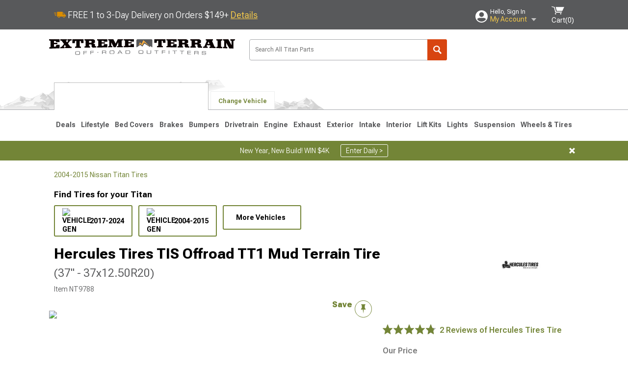

--- FILE ---
content_type: text/html; charset=utf-8
request_url: https://www.extremeterrain.com/hercules-tires-titan-tis-offroad-tt1-mud-terrain-tire-98526.html
body_size: 32433
content:



<!DOCTYPE html>
<html lang="en">
<head>
    <meta charset="utf-8" />
    <meta http-equiv="X-UA-Compatible" content="IE=edge" />

    <title>Hercules Tires Titan TIS Offroad TT1 Mud Terrain Tire 98526 (37" - 37x12.50R20) - Free Shipping</title>

    
<!-- Standard PNG favicons -->
<link rel="icon" type="image/png" sizes="16x16"   href="/ClientResources/img/favicons/favicon-16x16.png" />
<link rel="icon" type="image/png" sizes="32x32"   href="/ClientResources/img/favicons/favicon-32x32.png" />
<link rel="icon" type="image/png" sizes="96x96"   href="/ClientResources/img/favicons/favicon-96x96.png" />
<link rel="icon" type="image/png" sizes="128x128" href="/ClientResources/img/favicons/favicon-128x128.png" />
<link rel="icon" type="image/png" sizes="160x160" href="/ClientResources/img/favicons/favicon-160x160.png" />
<link rel="icon" type="image/png" sizes="192x192" href="/ClientResources/img/favicons/favicon-192x192.png" />
<link rel="icon" type="image/png" sizes="194x194" href="/ClientResources/img/favicons/favicon-194x194.png" />
<link rel="icon" type="image/png" sizes="196x196" href="/ClientResources/img/favicons/favicon-196x196.png" />

<!-- Android/Chrome icons -->
<link rel="icon" type="image/png" sizes="192x192" href="/ClientResources/img/favicons/android-chrome-192x192.png" />
<link rel="icon" type="image/png" sizes="512x512" href="/ClientResources/img/favicons/android-chrome-512x512.png" />

<!-- Apple touch icons -->
<link rel="apple-touch-icon" sizes="57x57"   href="/ClientResources/img/favicons/apple-touch-icon-57x57.png" />
<link rel="apple-touch-icon" sizes="60x60"   href="/ClientResources/img/favicons/apple-touch-icon-60x60.png" />
<link rel="apple-touch-icon" sizes="72x72"   href="/ClientResources/img/favicons/apple-touch-icon-72x72.png" />
<link rel="apple-touch-icon" sizes="76x76"   href="/ClientResources/img/favicons/apple-touch-icon-76x76.png" />
<link rel="apple-touch-icon" sizes="114x114" href="/ClientResources/img/favicons/apple-touch-icon-114x114.png" />
<link rel="apple-touch-icon" sizes="120x120" href="/ClientResources/img/favicons/apple-touch-icon-120x120.png" />
<link rel="apple-touch-icon" sizes="144x144" href="/ClientResources/img/favicons/apple-touch-icon-144x144.png" />
<link rel="apple-touch-icon" sizes="152x152" href="/ClientResources/img/favicons/apple-touch-icon-152x152.png" />
<link rel="apple-touch-icon" sizes="167x167" href="/ClientResources/img/favicons/apple-touch-icon-167x167.png" />
<link rel="apple-touch-icon" sizes="180x180" href="/ClientResources/img/favicons/apple-touch-icon-180x180.png" />

<!-- Windows tile settings -->
<meta name="msapplication-TileColor"               content="#da532c" />
<meta name="msapplication-TileImage"               content="/ClientResources/img/favicons/mstile-144x144.png" />
<meta name="msapplication-square70x70logo"         content="/ClientResources/img/favicons/mstile-70x70.png" />
<meta name="msapplication-square150x150logo"       content="/ClientResources/img/favicons/mstile-150x150.png" />
<meta name="msapplication-wide310x150logo"         content="/ClientResources/img/favicons/mstile-310x150.png" />
<meta name="msapplication-square310x310logo"       content="/ClientResources/img/favicons/mstile-310x310.png" />

<!-- Theme color for Chrome/Firefox/Opera -->
<meta name="theme-color"                           content="#da532c" />




    <meta name="description" content="FREE SHIPPING! Self-Cleaning Design. The robust 37 x 12.50R20 size of this tire ensures maximum ground coverage. Constructed with a heavy-duty tread composition" />
    <meta name="viewport" content="width=device-width, maximum-scale=1" />
    
    <meta property="og:site_name" content="ExtremeTerrain.com" />
    <meta property="og:type" content="website" />
    <meta property="og:url" content="https://www.extremeterrain.com/hercules-tires-titan-tis-offroad-tt1-mud-terrain-tire-98526.html" />
    <meta property="og:title" content="Hercules Tires Titan TIS Offroad TT1 Mud Terrain Tire 98526 (37" - 37x12.50R20) - Free Shipping" />
    <meta name="msvalidate.01" content="6048088C6AB54B0617BAA852B58E7FD2" />
    <link href="https://plus.google.com/114762859616800998930" rel="publisher" />
    <link rel="preconnect" href="https://fonts.googleapis.com">
    <link rel="preconnect" href="https://fonts.gstatic.com" crossorigin>
    <link href="https://fonts.googleapis.com/css2?family=Roboto+Flex:opsz,wght@8..144,100..1000&display=swap" rel="stylesheet">
    <link href="https://fonts.googleapis.com/css2?family=Inter:ital,opsz,wght@0,14..32,100..900;1,14..32,100..900&display=swap" rel="stylesheet">

    <script src="/cdn-cgi/scripts/7d0fa10a/cloudflare-static/rocket-loader.min.js" data-cf-settings="a6017cd50779e72fc7127064-|49"></script><link href="/bundles/globalless.css?v=90ad4e8ae7b82452c4dc4f08d8d4a6142262cf2b&#xA;" rel="preload stylesheet" as="style" onload="this.rel='stylesheet'" />
    <script src="https://cdnjs.cloudflare.com/ajax/libs/jquery/3.5.1/jquery.min.js" integrity="sha512-bLT0Qm9VnAYZDflyKcBaQ2gg0hSYNQrJ8RilYldYQ1FxQYoCLtUjuuRuZo+fjqhx/qtq/1itJ0C2ejDxltZVFg==" crossorigin="anonymous" type="a6017cd50779e72fc7127064-text/javascript"></script>
    <script src="https://cdnjs.cloudflare.com/ajax/libs/jquery.gray/1.6.0/js/jquery.gray.min.js" integrity="sha512-YCODGEBK7He0IjHzYTJJlwKCXL8mIiZZn1Mca6ZoGHP+Q4HqxaTEK5Aw/B00KN0vsSLEQbGW2AIOplw9I4iLsA==" crossorigin="anonymous" type="a6017cd50779e72fc7127064-text/javascript"></script>
    <script src="https://cdnjs.cloudflare.com/ajax/libs/modernizr/2.6.2/modernizr.min.js" integrity="sha512-JynkyJ/1167qkDbZ09NFUGKV3ARgnmySSzQLA1pEAnQuZqPodAD/gNhPkPjtqF5vMp4FPbILFW41Il7Zy3O+Bg==" crossorigin="anonymous" type="a6017cd50779e72fc7127064-text/javascript"></script>
    <script src="https://cdnjs.cloudflare.com/ajax/libs/jquery.hoverintent/1.10.1/jquery.hoverIntent.min.js" integrity="sha512-gx3WTM6qxahpOC/hBNUvkdZARQ2ObXSp/m+jmsEN8ZNJPymj8/Jamf8+/3kJQY1RZA2DR+KQfT+b3JEB0r9YRg==" crossorigin="anonymous" type="a6017cd50779e72fc7127064-text/javascript"></script>
    <script src="/bundles/js/librariesdesktop.js?v=90ad4e8ae7b82452c4dc4f08d8d4a6142262cf2b
" type="a6017cd50779e72fc7127064-text/javascript"></script>
    <script data-cfasync="false" type="text/javascript">
        if (typeof Turn5 === 'undefined') Turn5 = {};
        if (typeof Turn5.Analytics === 'undefined') Turn5.Analytics = {};
        if (typeof Turn5.UserHasTieredPricing === 'undefined') Turn5.UserHasTieredPricing = {};
        if (typeof Turn5.PriceTierDisplayName === 'undefined') Turn5.PriceTierDisplayName = {};
        if (typeof Turn5.PriceTierName === 'undefined') Turn5.PriceTierName = {};
        Turn5.UserHasTieredPricing = false
        Turn5.PriceTierDisplayName = ""
        Turn5.PriceTierName =  ""
    </script>
    
    <meta name="robots" content="index,follow">
    <script src="/cdn-cgi/scripts/7d0fa10a/cloudflare-static/rocket-loader.min.js" data-cf-settings="a6017cd50779e72fc7127064-|49"></script><link href="/bundles/productdetailsless.css?v=90ad4e8ae7b82452c4dc4f08d8d4a6142262cf2b&#xA;" rel="preload" as="style" onload="this.rel='stylesheet'" />
    <script src="/cdn-cgi/scripts/7d0fa10a/cloudflare-static/rocket-loader.min.js" data-cf-settings="a6017cd50779e72fc7127064-|49"></script><link href="/bundles/customerphotofeedlessdesktop.css?v=90ad4e8ae7b82452c4dc4f08d8d4a6142262cf2b&#xA;" rel="preload" as="style" onload="this.rel='stylesheet'" />
    <script src="/cdn-cgi/scripts/7d0fa10a/cloudflare-static/rocket-loader.min.js" data-cf-settings="a6017cd50779e72fc7127064-|49"></script><link href="/bundles/productreviewslessdesktop.css?v=90ad4e8ae7b82452c4dc4f08d8d4a6142262cf2b&#xA;" rel="preload" as="style" onload="this.rel='stylesheet'" />

        <meta property="og:image" content="https://www.extremeterrain.com/image/hercules-tires-titan-tis-offroad-tt1-mud-terrain-tire-98526.NT9788.jpg" />

    <meta name="twitter:card" content="product">
    <meta name="twitter:site" content="&#64;extremeterrain">
    <meta name="twitter:creator" content="&#64;extremeterrain">
    <meta name="twitter:domain" content="extremeterrain.com">
    <meta name="twitter:title" content="Hercules Tires TIS Offroad TT1 Mud Terrain Tire (37&quot; - 37x12.50R20)">
    <meta name="twitter:image" content="https://www.extremeterrain.com/image/hercules-tires-titan-tis-offroad-tt1-mud-terrain-tire-98526.NT9788.jpg">
    <meta name="twitter:description" content="Self-Cleaning Design. The robust 37 x 12.50R20 size of this tire ensures maximum ground coverage. Constructed with a heavy-duty tread composition, this tire promises exceptional longevity. The innovative self-cleaning stair-step tread pattern design provides optimal traction, making muddy terrains a walk in the park.Three-Ply. With puncture resistance and hard-wearing properties, it&#x27;s built to withstand the toughest challenges. Its 3-ply sidewall further enhances durability while ensuring an uncompromised ride quality.Installation. Putting this Tire on your ride is easy and requires no drilling.Application. This Hercules Tires TIS Offroad TT1 Mud Terrain Tire fits universal applications." />
    <meta name="twitter:label1" content="PRICE">
    <meta name="twitter:data1" content="399">
    <meta name="twitter:label2" content="BRAND">
        <meta name="twitter:data2" content="Hercules Tires">
    <link rel="preload" as="image" href="https://turn5.scene7.com/is/image/Turn5/NT9788?$s7product$?obj=car&amp;fit=fit,1&amp;wid=640&amp;hei=480&amp;sharpen=1" fetchpriority="high">
    <script type="a6017cd50779e72fc7127064-text/javascript">var _affirm_config = {
public_api_key: 'AGP1QUFGE8PZH3TT',
script: 'https://cdn1.affirm.com/js/v2/affirm.js'
};
(function (l, g, m, e, a, f, b) { var d, c = l[m] || {}, h = document.createElement(f), n = document.getElementsByTagName(f)[0], k = function (a, b, c) { return function () { a[b]._.push([c, arguments]) } }; c[e] = k(c, e, "set"); d = c[e]; c[a] = {}; c[a]._ = []; d._ = []; c[a][b] = k(c, a, b); a = 0; for (b = "set add save post open empty reset on off trigger ready setProduct".split(" ") ; a < b.length; a++) d[b[a]] = k(c, e, b[a]); a = 0; for (b = ["get", "token", "url", "items"]; a < b.length; a++) d[b[a]] = function () { }; h.async = !0; h.src = g[f]; n.parentNode.insertBefore(h, n); delete g[f]; d(g); l[m] = c })(window, _affirm_config, "affirm", "checkout", "ui", "script", "ready");
</script>

    

    <!-- begin Convert Experiences code--><script type="a6017cd50779e72fc7127064-text/javascript" src="//cdn-4.convertexperiments.com/v1/js/10047477-10048657.js?environment=production"></script><!-- end Convert Experiences code -->



    <link rel="canonical" href="https://www.extremeterrain.com/hercules-tires-titan-tis-offroad-tt1-mud-terrain-tire-98526.html" />

</head>
<body class=" ">
        <div id="BaseVehicleFitmentWizard"
             apiUrl="https://api.extremeterrain.com/"
             siteTheme="ExtremeTerrain"
             isProductPage="isProductPage"
             pageVehicleMakeId="0"
             pageVehicleMakeName=""
             pageVehicleGroupId="34"
             pageVehicleTypeId="126">
        </div>
        <div id="FlyoutVehicleFitmentWizard"
             apiUrl="https://api.extremeterrain.com/"
             siteTheme="ExtremeTerrain"
             autoplicityUrl="https://api.autoplicity.com/embed/">
        </div>


    <script type="a6017cd50779e72fc7127064-text/javascript">
    if (typeof Turn5 === 'undefined') Turn5 = {};
    if (typeof Turn5.Analytics === 'undefined') Turn5.Analytics = {};
    function _loadTagManager(dataLayerVar, id) {
        window[dataLayerVar] = window[dataLayerVar] || [];
        window[dataLayerVar].push({
            'gtm.start': new Date().getTime(),
            event: 'gtm.js'
        });
        var gtmScript = document.createElement('script');
        gtmScript.async = true;
        gtmScript.src = '//www.googletagmanager.com/gtm.js?id=' + id + '&l=' + dataLayerVar;
        document.getElementsByTagName('head')[0].appendChild(gtmScript);
    }
    if (!window.coreDataLayer) _loadTagManager('coreDataLayer', 'GTM-WR85Z8');
</script>

    <div id="page" class="page_container">
        





<header class="">
    <section class="upper_stripe_container">
        <div class="container">
            <div class="pull_left free_shipping">
                

<div>
    
<p><img style="vertical-align: middle;" src="/ClientResources/img/fast_ship.svg" /> <span style="vertical-align: middle;">FREE 1 to 3-Day Delivery on Orders $149+ <a class="text_link" href="/Customer-Service-Pages/Shipping/">Details</a> </span></p>
</div>


            </div>

            <div class="mini_nav pull_right ">
                <ul>
                        <li class="my_account_trigger_container">
                            <a href="#" title="Log in" class="my_account_trigger">
                                <svg viewBox="0 0 48 48" fill="none" xmlns="http://www.w3.org/2000/svg">
                                    <path fill-rule="evenodd" clip-rule="evenodd" d="M24 48C37.2562 48 48 37.2562 48 24C48 10.7438 37.2562 0 24 0C10.7438 0 0 10.7438 0 24C0 37.2562 10.7438 48 24 48ZM24 25.8455C29.0973 25.8455 33.2318 21.7132 33.2318 16.6159C33.2318 11.5165 29.0973 7.3841 24 7.3841C18.9027 7.3841 14.7682 11.5164 14.7682 16.6159C14.7682 21.7132 18.9027 25.8455 24 25.8455ZM6.6314 34.53C10.1926 40.391 16.6397 44.3091 24 44.3091C31.3603 44.3091 37.8078 40.3909 41.3686 34.53C41.347 34.3678 41.2842 34.2098 41.1739 34.0735C38.8978 31.2285 35.2957 29.5388 30.4622 29.5388H17.5372C12.7039 29.5388 9.10188 31.2285 6.8255 34.0735C6.71516 34.2098 6.65242 34.3678 6.63078 34.53H6.6314Z" fill="#ffffff" />
                                </svg>
                                <div class="text_container">
                                    <span class="greeting">Hello, Sign In</span>
                                    <span class="polygon">My Account</span>
                                </div>
                            </a>
                            


<div class="quick_action_container">
    <ul class="menu_list">
        <li>
                <a href="https://www.extremeterrain.com/login.html?returnurl=/summary.html" title="Log in" data-qatgt="header_login">
                    <svg viewBox="0 0 48 48" fill="none" xmlns="http://www.w3.org/2000/svg">
                        <path fill-rule="evenodd" clip-rule="evenodd" d="M24 48C37.2562 48 48 37.2562 48 24C48 10.7438 37.2562 0 24 0C10.7438 0 0 10.7438 0 24C0 37.2562 10.7438 48 24 48ZM24 25.8455C29.0973 25.8455 33.2318 21.7132 33.2318 16.6159C33.2318 11.5165 29.0973 7.3841 24 7.3841C18.9027 7.3841 14.7682 11.5164 14.7682 16.6159C14.7682 21.7132 18.9027 25.8455 24 25.8455ZM6.6314 34.53C10.1926 40.391 16.6397 44.3091 24 44.3091C31.3603 44.3091 37.8078 40.3909 41.3686 34.53C41.347 34.3678 41.2842 34.2098 41.1739 34.0735C38.8978 31.2285 35.2957 29.5388 30.4622 29.5388H17.5372C12.7039 29.5388 9.10188 31.2285 6.8255 34.0735C6.71516 34.2098 6.65242 34.3678 6.63078 34.53H6.6314Z" fill="#BCBCBC" />
                    </svg>Login to My Account
                </a>
        </li>
        <li>
                <a href="https://orders.extremeterrain.com/" title="Where's my order?">
                    <svg width="24" height="22" viewBox="0 0 24 22" fill="none" xmlns="http://www.w3.org/2000/svg">
                        <path fill-rule="evenodd" clip-rule="evenodd" d="M12.0504 0C12.0993 0.00532387 12.1483 0.0170366 12.1941 0.0340732L23.5745 3.00689H23.5831C23.862 3.07504 24.0409 3.34656 23.9919 3.62871V17.1642C23.9909 17.3953 23.8439 17.5997 23.6256 17.6753L12.177 21.7725C12.0333 21.8279 11.8715 21.8183 11.7341 21.747L11.7 21.7385V21.7299L0.362108 17.6752C0.148085 17.5975 0.00540161 17.3931 0.00433922 17.1641V3.60302C-0.0244102 3.37622 0.0916519 3.15582 0.293961 3.04934H0.302479C0.314192 3.04402 0.325905 3.03763 0.336554 3.03231C0.345072 3.03018 0.35359 3.02698 0.362108 3.02485C0.368496 3.02166 0.373819 3.01847 0.379145 3.01634C0.390858 3.01314 0.402569 3.00995 0.413218 3.00782L11.7937 0.0350015C11.8565 0.011576 11.9236 -0.0001375 11.9896 0.000928309H11.9981C12.0151 -0.00013641 12.0322 -0.00013641 12.0492 0.000928309L12.0504 0ZM11.9992 1.10738L2.72289 3.52657L6.2665 4.42951L14.9552 1.88253L11.9992 1.10738ZM17.008 2.4192L8.32779 4.96618L11.9992 5.90319L21.2671 3.52657L17.008 2.4192ZM1.09583 4.23358V16.781L11.4541 20.4865V6.88284L6.82012 5.69878V9.02105C6.82119 9.16693 6.76476 9.30855 6.66254 9.41183C6.56032 9.51618 6.42083 9.57474 6.27495 9.57474C6.12801 9.57474 5.98851 9.51618 5.88629 9.41183C5.78407 9.30854 5.72764 9.16693 5.72977 9.02105V5.41774L1.09583 4.23358Z" fill="#BCBCBC" />
                    </svg>Where's my order?
                </a>
        </li>
        <li>
                <a href="https://orders.extremeterrain.com/" title="Start a Return">
                    <svg width="24" height="22" viewBox="0 0 24 22" fill="none" xmlns="http://www.w3.org/2000/svg">
                        <path fill-rule="evenodd" clip-rule="evenodd" d="M12.0504 0C12.0993 0.00532387 12.1483 0.0170366 12.1941 0.0340732L23.5745 3.00689H23.5831C23.862 3.07504 24.0409 3.34656 23.9919 3.62871V17.1642C23.9909 17.3953 23.8439 17.5997 23.6256 17.6753L12.177 21.7725C12.0333 21.8279 11.8715 21.8183 11.7341 21.747L11.7 21.7385V21.7299L0.362108 17.6752C0.148085 17.5975 0.00540161 17.3931 0.00433922 17.1641V3.60302C-0.0244102 3.37622 0.0916519 3.15582 0.293961 3.04934H0.302479C0.314192 3.04402 0.325905 3.03763 0.336554 3.03231C0.345072 3.03018 0.35359 3.02698 0.362108 3.02485C0.368496 3.02166 0.373819 3.01847 0.379145 3.01634C0.390858 3.01314 0.402569 3.00995 0.413218 3.00782L11.7937 0.0350015C11.8565 0.011576 11.9236 -0.0001375 11.9896 0.000928309H11.9981C12.0151 -0.00013641 12.0322 -0.00013641 12.0492 0.000928309L12.0504 0ZM11.9992 1.10738L2.72289 3.52657L6.2665 4.42951L14.9552 1.88253L11.9992 1.10738ZM17.008 2.4192L8.32779 4.96618L11.9992 5.90319L21.2671 3.52657L17.008 2.4192ZM1.09583 4.23358V16.781L11.4541 20.4865V6.88284L6.82012 5.69878V9.02105C6.82119 9.16693 6.76476 9.30855 6.66254 9.41183C6.56032 9.51618 6.42083 9.57474 6.27495 9.57474C6.12801 9.57474 5.98851 9.51618 5.88629 9.41183C5.78407 9.30854 5.72764 9.16693 5.72977 9.02105V5.41774L1.09583 4.23358Z" fill="#BCBCBC" />
                    </svg>Start a Return
                </a>
        </li>
        <li>
            <a href="/saved-for-later.html" title="View your Build Lists" data-qatgt="header_sfl">
                <svg xmlns="http://www.w3.org/2000/svg" viewBox="0 0 10 20.72">
                    <path fill="#BCBCBC" d="M8.08,8.63V2.76C8.08,2,9.58,2.1,9.58,0H.38c0,2.1,1.54,2,1.54,2.76V8.63C1.23,8.63,0,9.43,0,11.85H10C10,9.43,8.77,8.63,8.08,8.63Z"></path>
                    <polygon fill="#BCBCBC" points="4.97 20.72 4 11.85 5.95 11.85 4.97 20.72"></polygon>
                </svg>Saved Products
            </a>
        </li>
        <li>
            <a href="https://servicecenter.extremeterrain.com/hc/en-us" title="FAQ">
                <svg width="24" height="23" viewBox="0 0 24 23" fill="none" xmlns="http://www.w3.org/2000/svg">
                    <mask id="path-1-inside-1" fill="#BCBCBC">
                        <path fill-rule="evenodd" clip-rule="evenodd" d="M3 0C1.34315 0 0 1.34315 0 3V14.5385C0 16.1953 1.34315 17.5385 3 17.5385H8.26943L11.134 22.5C11.5189 23.1667 12.4811 23.1667 12.866 22.5L15.7306 17.5385H21C22.6569 17.5385 24 16.1953 24 14.5385V3C24 1.34315 22.6569 0 21 0H3Z" />
                    </mask>
                    <path d="M8.26943 17.5385L10.0015 16.5385C9.64422 15.9197 8.98396 15.5385 8.26943 15.5385V17.5385ZM11.134 22.5L9.40192 23.5L11.134 22.5ZM12.866 22.5L14.5981 23.5L12.866 22.5ZM15.7306 17.5385V15.5385C15.016 15.5385 14.3558 15.9197 13.9985 16.5385L15.7306 17.5385ZM2 3C2 2.44772 2.44772 2 3 2V-2C0.238575 -2 -2 0.238578 -2 3H2ZM2 14.5385V3H-2V14.5385H2ZM3 15.5385C2.44772 15.5385 2 15.0907 2 14.5385H-2C-2 17.2999 0.238577 19.5385 3 19.5385V15.5385ZM8.26943 15.5385H3V19.5385H8.26943V15.5385ZM12.866 21.5L10.0015 16.5385L6.53738 18.5385L9.40192 23.5L12.866 21.5ZM11.134 21.5C11.5189 20.8333 12.4811 20.8333 12.866 21.5L9.40192 23.5C10.5566 25.5 13.4434 25.5 14.5981 23.5L11.134 21.5ZM13.9985 16.5385L11.134 21.5L14.5981 23.5L17.4626 18.5385L13.9985 16.5385ZM21 15.5385H15.7306V19.5385H21V15.5385ZM22 14.5385C22 15.0907 21.5523 15.5385 21 15.5385V19.5385C23.7614 19.5385 26 17.2999 26 14.5385H22ZM22 3V14.5385H26V3H22ZM21 2C21.5523 2 22 2.44772 22 3H26C26 0.238577 23.7614 -2 21 -2V2ZM3 2H21V-2H3V2Z" fill="#BCBCBC" mask="url(#path-1-inside-1)" />
                    <path d="M10.831 11.367H12.8981V10.8325C12.8981 10.5512 13.0407 10.4106 13.3258 10.4106H13.4541C14.7942 10.4106 15.6923 9.5244 15.6923 8.2022V6.82374C15.6923 5.50154 14.7942 4.61539 13.4541 4.61539H10.5316C9.20582 4.61539 8.30769 5.50154 8.30769 6.82374V7.70989H10.3748V6.79561C10.3748 6.51429 10.5174 6.37363 10.8025 6.37363H13.1975C13.4826 6.37363 13.6252 6.51429 13.6252 6.79561V8.23033C13.6252 8.51165 13.4826 8.65231 13.1975 8.65231H13.0549C11.7291 8.65231 10.831 9.53846 10.831 10.8607V11.367ZM12.8981 12.422H10.831V14.4615H12.8981V12.422Z" fill="#BCBCBC" />
                </svg>Got questions? (FAQs)
            </a>
        </li>
        <li>
            <a href="https://servicecenter.extremeterrain.com/hc/en-us" title="Customer Service">
                <svg width="24" height="23" viewBox="0 0 24 23" fill="none" xmlns="http://www.w3.org/2000/svg">
                    <mask id="path-1-inside-1" fill="#BCBCBC">
                        <path fill-rule="evenodd" clip-rule="evenodd" d="M3 0C1.34315 0 0 1.34315 0 3V14.5385C0 16.1953 1.34315 17.5385 3 17.5385H8.26943L11.134 22.5C11.5189 23.1667 12.4811 23.1667 12.866 22.5L15.7306 17.5385H21C22.6569 17.5385 24 16.1953 24 14.5385V3C24 1.34315 22.6569 0 21 0H3Z" />
                    </mask>
                    <path d="M8.26943 17.5385L10.0015 16.5385C9.64422 15.9197 8.98396 15.5385 8.26943 15.5385V17.5385ZM11.134 22.5L9.40192 23.5L11.134 22.5ZM12.866 22.5L14.5981 23.5L12.866 22.5ZM15.7306 17.5385V15.5385C15.016 15.5385 14.3558 15.9197 13.9985 16.5385L15.7306 17.5385ZM2 3C2 2.44772 2.44772 2 3 2V-2C0.238575 -2 -2 0.238578 -2 3H2ZM2 14.5385V3H-2V14.5385H2ZM3 15.5385C2.44772 15.5385 2 15.0907 2 14.5385H-2C-2 17.2999 0.238577 19.5385 3 19.5385V15.5385ZM8.26943 15.5385H3V19.5385H8.26943V15.5385ZM12.866 21.5L10.0015 16.5385L6.53738 18.5385L9.40192 23.5L12.866 21.5ZM11.134 21.5C11.5189 20.8333 12.4811 20.8333 12.866 21.5L9.40192 23.5C10.5566 25.5 13.4434 25.5 14.5981 23.5L11.134 21.5ZM13.9985 16.5385L11.134 21.5L14.5981 23.5L17.4626 18.5385L13.9985 16.5385ZM21 15.5385H15.7306V19.5385H21V15.5385ZM22 14.5385C22 15.0907 21.5523 15.5385 21 15.5385V19.5385C23.7614 19.5385 26 17.2999 26 14.5385H22ZM22 3V14.5385H26V3H22ZM21 2C21.5523 2 22 2.44772 22 3H26C26 0.238577 23.7614 -2 21 -2V2ZM3 2H21V-2H3V2Z" fill="#BCBCBC" mask="url(#path-1-inside-1)" />
                    <path d="M10.831 11.367H12.8981V10.8325C12.8981 10.5512 13.0407 10.4106 13.3258 10.4106H13.4541C14.7942 10.4106 15.6923 9.5244 15.6923 8.2022V6.82374C15.6923 5.50154 14.7942 4.61539 13.4541 4.61539H10.5316C9.20582 4.61539 8.30769 5.50154 8.30769 6.82374V7.70989H10.3748V6.79561C10.3748 6.51429 10.5174 6.37363 10.8025 6.37363H13.1975C13.4826 6.37363 13.6252 6.51429 13.6252 6.79561V8.23033C13.6252 8.51165 13.4826 8.65231 13.1975 8.65231H13.0549C11.7291 8.65231 10.831 9.53846 10.831 10.8607V11.367ZM12.8981 12.422H10.831V14.4615H12.8981V12.422Z" fill="#BCBCBC" />
                </svg>Customer Service
            </a>
        </li>
    </ul>
    <div class="button_container">
            <a href="https://www.extremeterrain.com/login.html?returnurl=/summary.html" class="login" title="View Your Account" data-qatgt="header_login">
                Sign In
            </a>
            <p>New Customer? <a href="https://www.extremeterrain.com/login.html?returnurl=/summary.html&amp;createaccount=1" class="text_link" title="Create Account">Start Here</a></p>
    </div>
</div>
                        </li>
                    <li class="cart_container">
                        <a href="/shopping-cart.html" data-can-show="false" class="cart_trigger" title="View your Shopping Cart" data-qatgt="header_cart">
                            <svg xmlns="http://www.w3.org/2000/svg" viewBox="0 0 25 16" enable-background="new 0 0 25 16">
                                <g fill="#ffffff">
                                    <path d="m6.4 1.6l-6.4-1.6.9 1.5 4.1 1 2.6 10.1h.4 1.2 10.7l.8-1.9h-11.9z" />
                                    <path d="m8.2 1.4l2.2 7.8h10.9l3.7-7.8z" />
                                    <ellipse cx="8" cy="14.8" rx="1.3" ry="1.2" />
                                    <ellipse cx="18.2" cy="14.8" rx="1.3" ry="1.2" />
                                </g>
                            </svg>
                            <span>
                                Cart(<span class="cart_count">0</span>)
                            </span>
                        </a>
                        

<div class="mini_cart">
    <ul>
    </ul>
    <div class="button_container">
        <a class="alt_btn secondary" href="/shopping-cart.html" title="View your Shopping Cart">View Cart (<span class="cart_count">0</span>)</a>
    </div>
</div>
                    </li>
                </ul>
            </div>
        </div>
    </section>
    <section class="container global ">
        <a href="/?VehicleGroup=34" class="text_replace logo" title="ExtremeTerrain.com" data-qatgt='site_logo'>ExtremeTerrain.com</a>
            <div class="search_form_container pull_right">
                <div class="search_form header_search">

                    <script src="/bundles/js/sitesearchcardcontainerbundle.js?v=90ad4e8ae7b82452c4dc4f08d8d4a6142262cf2b
" type="a6017cd50779e72fc7127064-text/javascript"></script>
                    <div class="sites_search_card_container">
                        <div id="SiteSearchCardContainer"
                            vehiclegroup="34"
                            vehicletype="126"
                            sitetheme="XT"></div>
                    </div>

<form action="/search" data-form-type="TopNavSearch" id="search" method="get">                        <span class="header_search_input_container">
                            <input autocomplete="off" autocorrect="off" id="keywords" maxlength="256" name="keywords" placeholder="Search All Titan Parts" spellcheck="false" type="text" value="" />
                        </span>
<input id="generationId" name="generationId" type="hidden" value="" /><input id="vehicleGroup" name="vehicleGroup" type="hidden" value="34" /><input id="vehicleType" name="vehicleType" type="hidden" value="126" />                        <span class="clear_search hidden"></span>
<button type="submit">Search</button>                        <ul class="autocomplete"></ul>
</form>                </div>
            </div>
                 <div id="salesTechStripeContainer"
                 style="width:243.88px; min-width:243.88px; height:98px; flex:0 0 243.88px;"
                 data-sitetheme="ExtremeTerrain"
                 data-vehicledisplayname="Titan"
                 data-assist-id=""
                 data-hours-text=" M-F 8:30A-11P ET, Sat-Sun 8:30A-9P ET">
            </div>
<script src="/bundles/js/salestechstripecontainerbundle.js?v=90ad4e8ae7b82452c4dc4f08d8d4a6142262cf2b
" type="a6017cd50779e72fc7127064-text/javascript"></script>    </section>

        <section class="container tabs_container">
            <img src="/ClientResources/img/mountains_d.png" class="bg-image adjusted" alt="Logo Image" />
            <ul class="tabs">
                    <li class="persistent_module_container ">
                        <div class="PersistentVehicleFitmentWizardCard"
                            siteTheme="ExtremeTerrain"
                            isHeader="true"
                            pageVehicleGroupId="34"
                            pageVehicleTypeId="126">
                        </div>
                    </li>
                        <li class="change_vehicle_trigger">
                            <a href="#">
                                <span>Change Vehicle</span>
                            </a>
                        </li>
            </ul>
        </section>

        <section class="gen_select_container">
            <div class="container">
                <ul class="row gen_select_menu">
                    

        <li class="col_2">
            <a href="/titan-accessories-parts-2017.html" class="">
                <p class="generation" data-image-url="https://www.extremeterrain.com/image/Gen_Titan_2017">2017-2024</p>
            </a>
        </li>
        <li class="col_2">
            <a href="/titan-accessories-parts-2004.html" class="">
                <p class="generation" data-image-url="https://www.extremeterrain.com/image/Gen_Titan_2011">2004-2015</p>
            </a>
        </li>

                </ul>
                <nav class="tier_one">

                    


    <ul class="nav_first_tier">

            <li>
                <a href="/titan-specials.html" title="Deals">
                    Deals
                </a>
                <div class="nav_second_tier position_1 ">
                        <div class="single_items_container column_1">
                                <span class="single_item">
                                    <a href="/best-sellers.html" title="Most Popular">Most Popular</a>
                                </span>
                                <span class="single_item">
                                    <a href="/xt-clearance-parts.html" title="Clearance">Clearance</a>
                                </span>
                                <span class="single_item">
                                    <a href="/just-reduced.html" title="Just Reduced!">Just Reduced!</a>
                                </span>
                                <span class="single_item">
                                    <a href="/military-first-responders.html" title="Military, Medical &amp; First Responder Program">Military, Medical &amp; First Responder Program</a>
                                </span>
                                <span class="single_item">
                                    <a href="/xt-new-products.html" title="New Products">New Products</a>
                                </span>
                                <span class="single_item">
                                    <a href="/xt-open-box.html" title="Open Box">Open Box</a>
                                </span>
                                <span class="single_item">
                                    <a href="/titan-all-rebates.html" title="Rebates">Rebates</a>
                                </span>
                                <span class="single_item">
                                    <a href="/extreme-terrain-brands.html" title="Shop by Brands">Shop by Brands</a>
                                </span>
                        </div>   
                    <div class="fade_effect"></div>
                    <div class="shop_all_container">
                        <a href="/titan-specials.html" data-link-type='shop_all_category' title="Shop All Deals">Shop All Deals</a>
                        <span class="shop_all_arrow"></span>
                    </div>
                </div>
            </li>
            <li>
                <a href="/titan-lifestyle.html" title="Lifestyle">
                    Lifestyle
                </a>
                <div class="nav_second_tier position_2 ">
                        <div class="single_items_container column_2">
                                <span class="single_item">
                                    <a href="/titan-air-horns.html" title="Air Horns">Air Horns</a>
                                </span>
                                <span class="single_item">
                                    <a href="/titan-apparel.html" title="Apparel">Apparel</a>
                                </span>
                                <span class="single_item">
                                    <a href="/titan-cameras-accessories.html" title="Automotive Cameras">Automotive Cameras</a>
                                </span>
                                <span class="single_item">
                                    <a href="/titan-automotive-detailing.html" title="Automotive Detailing">Automotive Detailing</a>
                                </span>
                                <span class="single_item">
                                    <a href="/titan-backup-camera-systems.html" title="Backup Camera Systems">Backup Camera Systems</a>
                                </span>
                                <span class="single_item">
                                    <a href="/titan-truck-bed-tents-and-camping-gear.html" title="Bed Tents &amp; Camping Gear">Bed Tents &amp; Camping Gear</a>
                                </span>
                                <span class="single_item">
                                    <a href="/titan-collectibles.html" title="Collectibles">Collectibles</a>
                                </span>
                                <span class="single_item">
                                    <a href="/titan-gift-cards.html" title="Gift Cards">Gift Cards</a>
                                </span>
                                <span class="single_item">
                                    <a href="/titan-license-plates-frames.html" title="License Plates &amp; Frames">License Plates &amp; Frames</a>
                                </span>
                                <span class="single_item">
                                    <a href="/titan-onboard-air.html" title="Onboard Air">Onboard Air</a>
                                </span>
                                <span class="single_item">
                                    <a href="/titan-paints-coatings.html" title="Paints &amp; Coatings">Paints &amp; Coatings</a>
                                </span>
                                <span class="single_item">
                                    <a href="/titan-pet-accessories.html" title="Pet Accessories">Pet Accessories</a>
                                </span>
                                <span class="single_item">
                                    <a href="/titan-safety-gear-equipment.html" title="Safety Gear &amp; Equipment">Safety Gear &amp; Equipment</a>
                                </span>
                                <span class="single_item">
                                    <a href="/titan-specialty-tools-maintenance.html" title="Specialty Tools &amp; Maintenance">Specialty Tools &amp; Maintenance</a>
                                </span>
                                <span class="single_item">
                                    <a href="/titan-sun-shades.html" title="Sun Shade and Windshield Tint">Sun Shade and Windshield Tint</a>
                                </span>
                                <span class="single_item">
                                    <a href="/titan-truck-covers-bra.html" title="Truck Covers &amp; Bra">Truck Covers &amp; Bra</a>
                                </span>
                        </div>   
                    <div class="fade_effect"></div>
                    <div class="shop_all_container">
                        <a href="/titan-lifestyle.html" data-link-type='shop_all_category' title="Shop All Lifestyle">Shop All Lifestyle</a>
                        <span class="shop_all_arrow"></span>
                    </div>
                </div>
            </li>
            <li>
                <a href="/titan-bedcovers.html" title="Bed Covers">
                    Bed Covers
                </a>
                <div class="nav_second_tier position_1 ">
                        <div class="single_items_container column_1">
                                <span class="single_item">
                                    <a href="/titan-bed-covers-tonneau-covers.html" title="Bed Covers &amp; Tonneau Covers">Bed Covers &amp; Tonneau Covers</a>
                                </span>
                        </div>   
                    <div class="fade_effect"></div>
                    <div class="shop_all_container">
                        <a href="/titan-bedcovers.html" data-link-type='shop_all_category' title="Shop All Bed Covers">Shop All Bed Covers</a>
                        <span class="shop_all_arrow"></span>
                    </div>
                </div>
            </li>
            <li>
                <a href="/titan-brakes.html" title="Brakes">
                    Brakes
                </a>
                <div class="nav_second_tier position_1 ">
                        <div class="single_items_container column_1">
                                <span class="single_item">
                                    <a href="/titan-brake-components-hardware.html" title="Brake Components &amp; Hardware">Brake Components &amp; Hardware</a>
                                </span>
                                <span class="single_item">
                                    <a href="/titan-brake-pads.html" title="Brake Pads">Brake Pads</a>
                                </span>
                                <span class="single_item">
                                    <a href="/titan-brake-rotors-pads.html" title="Brake Rotor &amp; Pad Kits">Brake Rotor &amp; Pad Kits</a>
                                </span>
                                <span class="single_item">
                                    <a href="/titan-rotors.html" title="Brake Rotors">Brake Rotors</a>
                                </span>
                                <span class="single_item">
                                    <a href="/titan-caliper-covers.html" title="Caliper Covers">Caliper Covers</a>
                                </span>
                        </div>   
                    <div class="fade_effect"></div>
                    <div class="shop_all_container">
                        <a href="/titan-brakes.html" data-link-type='shop_all_category' title="Shop All Brakes">Shop All Brakes</a>
                        <span class="shop_all_arrow"></span>
                    </div>
                </div>
            </li>
            <li>
                <a href="/titan-bumpers.html" title="Bumpers">
                    Bumpers
                </a>
                <div class="nav_second_tier position_1 ">
                        <div class="single_items_container column_1">
                                <span class="single_item">
                                    <a href="/titan-front-bumpers.html" title="Front Bumpers">Front Bumpers</a>
                                </span>
                                <span class="single_item">
                                    <a href="/titan-rear-bumpers.html" title="Rear Bumpers">Rear Bumpers</a>
                                </span>
                                <span class="single_item">
                                    <a href="/titan-tire-carriers-accessories.html" title="Tire Carriers">Tire Carriers</a>
                                </span>
                                <span class="single_item">
                                    <a href="/titan-tire-covers.html" title="Tire Covers ">Tire Covers </a>
                                </span>
                                <span class="single_item">
                                    <a href="/titan-towing-and-hitches.html" title="Towing &amp; Hitches">Towing &amp; Hitches</a>
                                </span>
                        </div>   
                    <div class="fade_effect"></div>
                    <div class="shop_all_container">
                        <a href="/titan-bumpers.html" data-link-type='shop_all_category' title="Shop All Bumpers">Shop All Bumpers</a>
                        <span class="shop_all_arrow"></span>
                    </div>
                </div>
            </li>
            <li>
                <a href="/titan-drivetrain.html" title="Drivetrain">
                    Drivetrain
                </a>
                <div class="nav_second_tier position_1 ">
                        <div class="single_items_container column_1">
                                <span class="single_item">
                                    <a href="/titan-axles.html" title="Axles">Axles</a>
                                </span>
                                <span class="single_item">
                                    <a href="/titan-differential-accessories.html" title="Differential Accessories">Differential Accessories</a>
                                </span>
                                <span class="single_item">
                                    <a href="/titan-differential-covers.html" title="Differential Covers">Differential Covers</a>
                                </span>
                                <span class="single_item">
                                    <a href="/titan-differentials.html" title="Differentials">Differentials</a>
                                </span>
                                <span class="single_item">
                                    <a href="/titan-driveshafts.html" title="Driveshafts">Driveshafts</a>
                                </span>
                                <span class="single_item">
                                    <a href="/titan-hubs-bearings.html" title="Hubs &amp; Bearings">Hubs &amp; Bearings</a>
                                </span>
                                <span class="single_item">
                                    <a href="/titan-ring-pinion-gears.html" title="Ring &amp; Pinion Gears">Ring &amp; Pinion Gears</a>
                                </span>
                                <span class="single_item">
                                    <a href="/titan-transmission-transfer-case.html" title="Transmission &amp; Transfer Case">Transmission &amp; Transfer Case</a>
                                </span>
                        </div>   
                    <div class="fade_effect"></div>
                    <div class="shop_all_container">
                        <a href="/titan-drivetrain.html" data-link-type='shop_all_category' title="Shop All Drivetrain">Shop All Drivetrain</a>
                        <span class="shop_all_arrow"></span>
                    </div>
                </div>
            </li>
            <li>
                <a href="/titan-engine.html" title="Engine">
                    Engine
                </a>
                <div class="nav_second_tier position_2 ">
                        <div class="single_items_container column_2">
                                <span class="single_item">
                                    <a href="/titan-air-oil-fuel-filters.html" title="Air, Oil, &amp; Fuel Filters">Air, Oil, &amp; Fuel Filters</a>
                                </span>
                                <span class="single_item">
                                    <a href="/titan-cold-air-intakes.html" title="Cold Air Intakes">Cold Air Intakes</a>
                                </span>
                                <span class="single_item">
                                    <a href="/titan-ecus-engine-management-systems.html" title="ECUs &amp; Engine Management Systems">ECUs &amp; Engine Management Systems</a>
                                </span>
                                <span class="single_item">
                                    <a href="/titan-engine-components.html" title="Engine Components">Engine Components</a>
                                </span>
                                <span class="single_item">
                                    <a href="/titan-engine-cooling.html" title="Engine Cooling">Engine Cooling</a>
                                </span>
                                <span class="single_item">
                                    <a href="/titan-engine-dressup.html" title="Engine Dressup">Engine Dressup</a>
                                </span>
                                <span class="single_item">
                                    <a href="/titan-exhaust.html" title="Exhaust">Exhaust</a>
                                </span>
                                <span class="single_item">
                                    <a href="/titan-fabrication-parts.html" title="Fabrication Parts &amp; Accessories">Fabrication Parts &amp; Accessories</a>
                                </span>
                                <span class="single_item">
                                    <a href="/titan-fuel-system-parts.html" title="Fuel System Parts">Fuel System Parts</a>
                                </span>
                                <span class="single_item">
                                    <a href="/titan-gaskets-seals.html" title="Gaskets &amp; Seals">Gaskets &amp; Seals</a>
                                </span>
                                <span class="single_item">
                                    <a href="/titan-ignition-parts.html" title="Ignition Parts">Ignition Parts</a>
                                </span>
                                <span class="single_item">
                                    <a href="/titan-mass-air-flow-meters.html" title="Mass Air Flow Meters">Mass Air Flow Meters</a>
                                </span>
                                <span class="single_item">
                                    <a href="/titan-nitrous-kits.html" title="Nitrous Kits">Nitrous Kits</a>
                                </span>
                                <span class="single_item">
                                    <a href="/titan-engine-fluids.html" title="Oil &amp; Engine Fluids">Oil &amp; Engine Fluids</a>
                                </span>
                                <span class="single_item">
                                    <a href="/titan-oil-catch-cans.html" title="Oil Catch Cans">Oil Catch Cans</a>
                                </span>
                                <span class="single_item">
                                    <a href="/titan-pulleys.html" title="Pulleys">Pulleys</a>
                                </span>
                                <span class="single_item">
                                    <a href="/titan-remote-start-keyless-entry-alarm.html" title="Remote Start, Keyless Entry, &amp; Alarm">Remote Start, Keyless Entry, &amp; Alarm</a>
                                </span>
                                <span class="single_item">
                                    <a href="/titan-supercharger-kits-accessories.html" title="Supercharger Kits &amp; Accessories">Supercharger Kits &amp; Accessories</a>
                                </span>
                                <span class="single_item">
                                    <a href="/titan-throttle-bodies-accessories.html" title="Throttle Bodies &amp; Accessories">Throttle Bodies &amp; Accessories</a>
                                </span>
                                <span class="single_item">
                                    <a href="/titan-throttle-enhancement.html" title="Throttle Enhancement">Throttle Enhancement</a>
                                </span>
                                <span class="single_item">
                                    <a href="/titan-turbocharger-kits.html" title="Turbocharger Kits &amp; Accessories">Turbocharger Kits &amp; Accessories</a>
                                </span>
                        </div>   
                    <div class="fade_effect"></div>
                    <div class="shop_all_container">
                        <a href="/titan-engine.html" data-link-type='shop_all_category' title="Shop All Engine">Shop All Engine</a>
                        <span class="shop_all_arrow"></span>
                    </div>
                </div>
            </li>
            <li>
                <a href="/titan-exhaust.html" title="Exhaust">
                    Exhaust
                </a>
                <div class="nav_second_tier position_1 ">
                        <div class="single_items_container column_1">
                                <span class="single_item">
                                    <a href="/titan-catalytic-converters.html" title="Catalytic Converters">Catalytic Converters</a>
                                </span>
                                <span class="single_item">
                                    <a href="/titan-exhaust-accessories.html" title="Exhaust Accessories">Exhaust Accessories</a>
                                </span>
                                <span class="single_item">
                                    <a href="/titan-exhaust-systems.html" title="Exhaust Systems">Exhaust Systems</a>
                                </span>
                                <span class="single_item">
                                    <a href="/titan-exhaust-tips.html" title="Exhaust Tips">Exhaust Tips</a>
                                </span>
                                <span class="single_item">
                                    <a href="/titan-header-midpipe-kits.html" title="Header &amp; Mid-Pipe Kits">Header &amp; Mid-Pipe Kits</a>
                                </span>
                                <span class="single_item">
                                    <a href="/titan-headers.html" title="Headers">Headers</a>
                                </span>
                                <span class="single_item">
                                    <a href="/titan-exhaust-pipes.html" title="Mid-Pipes">Mid-Pipes</a>
                                </span>
                                <span class="single_item">
                                    <a href="/titan-mufflers.html" title="Mufflers">Mufflers</a>
                                </span>
                                <span class="single_item">
                                    <a href="/titan-oxygen-sensors.html" title="Oxygen Sensors">Oxygen Sensors</a>
                                </span>
                        </div>   
                    <div class="fade_effect"></div>
                    <div class="shop_all_container">
                        <a href="/titan-exhaust.html" data-link-type='shop_all_category' title="Shop All Exhaust">Shop All Exhaust</a>
                        <span class="shop_all_arrow"></span>
                    </div>
                </div>
            </li>
            <li>
                <a href="/titan-exterior.html" title="Exterior">
                    Exterior
                </a>
                <div class="nav_second_tier position_3 ">
                        <div class="single_items_container column_3">
                                <span class="single_item">
                                    <a href="/titan-antennas.html" title="Antennas">Antennas</a>
                                </span>
                                <span class="single_item">
                                    <a href="/titan-armor-skid-plates.html" title="Armor &amp; Skid Plates">Armor &amp; Skid Plates</a>
                                </span>
                                <span class="single_item">
                                    <a href="/titan-bed-tailgate-steps.html" title="Bed &amp; Tailgate Steps">Bed &amp; Tailgate Steps</a>
                                </span>
                                <span class="single_item">
                                    <a href="/titan-bed-accessories.html" title="Bed Accessories">Bed Accessories</a>
                                </span>
                                <span class="single_item">
                                    <a href="/titan-bed-covers-tonneau-covers.html" title="Bed Covers &amp; Tonneau Covers">Bed Covers &amp; Tonneau Covers</a>
                                </span>
                                <span class="single_item">
                                    <a href="/titan-bed-liners-bed-mats.html" title="Bed Liners &amp; Bed Mats">Bed Liners &amp; Bed Mats</a>
                                </span>
                                <span class="single_item">
                                    <a href="/titan-racks-carriers.html" title="Bed Racks, Roof Racks &amp; Carriers">Bed Racks, Roof Racks &amp; Carriers</a>
                                </span>
                                <span class="single_item">
                                    <a href="/titan-bed-rails-caps.html" title="Bed Rails &amp; Caps">Bed Rails &amp; Caps</a>
                                </span>
                                <span class="single_item">
                                    <a href="/titan-bike-racks.html" title="Bike Racks">Bike Racks</a>
                                </span>
                                <span class="single_item">
                                    <a href="/titan-body-frame-components.html" title="Body &amp; Frame Components">Body &amp; Frame Components</a>
                                </span>
                                <span class="single_item">
                                    <a href="/titan-brush-guards-and-grille-guards.html" title="Brush Guards &amp; Grille Guards">Brush Guards &amp; Grille Guards</a>
                                </span>
                                <span class="single_item">
                                    <a href="/titan-bull-bars.html" title="Bull Bars">Bull Bars</a>
                                </span>
                                <span class="single_item">
                                    <a href="/titan-bumpers.html" title="Bumpers">Bumpers</a>
                                </span>
                                <span class="single_item">
                                    <a href="/titan-caliper-covers.html" title="Caliper Covers">Caliper Covers</a>
                                </span>
                                <span class="single_item">
                                    <a href="/titan-decals-stripes-graphics.html" title="Decals, Stripes, &amp; Graphics">Decals, Stripes, &amp; Graphics</a>
                                </span>
                                <span class="single_item">
                                    <a href="/titan-door-handles-covers.html" title="Door Handles &amp; Covers">Door Handles &amp; Covers</a>
                                </span>
                                <span class="single_item">
                                    <a href="/titan-emblems-badges.html" title="Emblems and Badges">Emblems and Badges</a>
                                </span>
                                <span class="single_item">
                                    <a href="/titan-exterior-hardware.html" title="Exterior Hardware">Exterior Hardware</a>
                                </span>
                                <span class="single_item">
                                    <a href="/titan-exterior-trim.html" title="Exterior Trim">Exterior Trim</a>
                                </span>
                                <span class="single_item">
                                    <a href="/titan-fender-flares.html" title="Fender Flares">Fender Flares</a>
                                </span>
                                <span class="single_item">
                                    <a href="/titan-fender-liners.html" title="Fender Liners">Fender Liners</a>
                                </span>
                                <span class="single_item">
                                    <a href="/titan-fuel-doors.html" title="Fuel Doors &amp; Gas Caps">Fuel Doors &amp; Gas Caps</a>
                                </span>
                                <span class="single_item">
                                    <a href="/titan-grilles.html" title="Grilles">Grilles</a>
                                </span>
                                <span class="single_item">
                                    <a href="/titan-hitch-covers.html" title="Hitch Covers">Hitch Covers</a>
                                </span>
                                <span class="single_item">
                                    <a href="/titan-hoods-hood-struts.html" title="Hoods &amp; Hood Struts">Hoods &amp; Hood Struts</a>
                                </span>
                                <span class="single_item">
                                    <a href="/titan-light-tint-trim.html" title="Light &amp; Window Tint">Light &amp; Window Tint</a>
                                </span>
                                <span class="single_item">
                                    <a href="/titan-lights.html" title="Lights">Lights</a>
                                </span>
                                <span class="single_item">
                                    <a href="/titan-mirrors-mirror-covers.html" title="Mirrors &amp; Mirror Covers">Mirrors &amp; Mirror Covers</a>
                                </span>
                                <span class="single_item">
                                    <a href="/titan-mud-flaps-splash-guards.html" title="Mud Flaps &amp; Splash Guards">Mud Flaps &amp; Splash Guards</a>
                                </span>
                                <span class="single_item">
                                    <a href="/titan-onboard-air.html" title="Onboard Air">Onboard Air</a>
                                </span>
                                <span class="single_item">
                                    <a href="/titan-ramps.html" title="Ramps">Ramps</a>
                                </span>
                                <span class="single_item">
                                    <a href="/titan-roll-bars-chase-racks.html" title="Roll Bars &amp; Chase Racks">Roll Bars &amp; Chase Racks</a>
                                </span>
                                <span class="single_item">
                                    <a href="/titan-side-step-bars-running-boards.html" title="Running Boards &amp; Side Steps">Running Boards &amp; Side Steps</a>
                                </span>
                                <span class="single_item">
                                    <a href="/titan-tailgates-accessories.html" title="Tailgates &amp; Accessories">Tailgates &amp; Accessories</a>
                                </span>
                                <span class="single_item">
                                    <a href="/titan-tire-carriers-accessories.html" title="Tire Carriers">Tire Carriers</a>
                                </span>
                                <span class="single_item">
                                    <a href="/titan-tire-covers.html" title="Tire Covers ">Tire Covers </a>
                                </span>
                                <span class="single_item">
                                    <a href="/titan-storage-tool-boxes.html" title="Tool Boxes &amp; Bed Storage">Tool Boxes &amp; Bed Storage</a>
                                </span>
                                <span class="single_item">
                                    <a href="/titan-towing-and-hitches.html" title="Towing &amp; Hitches">Towing &amp; Hitches</a>
                                </span>
                                <span class="single_item">
                                    <a href="/titan-truck-covers-bra.html" title="Truck Covers &amp; Bra">Truck Covers &amp; Bra</a>
                                </span>
                                <span class="single_item">
                                    <a href="/titan-vinyl-wrap-ppf-accessories.html" title="Vinyl Wrap &amp; PPF Accessories">Vinyl Wrap &amp; PPF Accessories</a>
                                </span>
                                <span class="single_item">
                                    <a href="/titan-wheels-tires.html" title="Wheels &amp; Tires">Wheels &amp; Tires</a>
                                </span>
                                <span class="single_item">
                                    <a href="/titan-winches-accessories.html" title="Winches">Winches</a>
                                </span>
                                <span class="single_item">
                                    <a href="/titan-wind-deflectors-rain-guards.html" title="Wind Deflectors &amp; Rain Guards">Wind Deflectors &amp; Rain Guards</a>
                                </span>
                        </div>   
                    <div class="fade_effect"></div>
                    <div class="shop_all_container">
                        <a href="/titan-exterior.html" data-link-type='shop_all_category' title="Shop All Exterior">Shop All Exterior</a>
                        <span class="shop_all_arrow"></span>
                    </div>
                </div>
            </li>
            <li>
                <a href="/titan-intake.html" title="Intake">
                    Intake
                </a>
                <div class="nav_second_tier position_1 ">
                        <div class="single_items_container column_1">
                                <span class="single_item">
                                    <a href="/titan-air-oil-fuel-filters.html" title="Air, Oil, &amp; Fuel Filters">Air, Oil, &amp; Fuel Filters</a>
                                </span>
                                <span class="single_item">
                                    <a href="/titan-cold-air-intakes.html" title="Cold Air Intakes">Cold Air Intakes</a>
                                </span>
                                <span class="single_item">
                                    <a href="/titan-intake-accessories.html" title="Intake Accessories">Intake Accessories</a>
                                </span>
                                <span class="single_item">
                                    <a href="/titan-mass-air-flow-meters.html" title="Mass Air Flow Meters">Mass Air Flow Meters</a>
                                </span>
                                <span class="single_item">
                                    <a href="/titan-supercharger-kits-accessories.html" title="Supercharger Kits &amp; Accessories">Supercharger Kits &amp; Accessories</a>
                                </span>
                                <span class="single_item">
                                    <a href="/titan-throttle-bodies-accessories.html" title="Throttle Bodies &amp; Accessories">Throttle Bodies &amp; Accessories</a>
                                </span>
                                <span class="single_item">
                                    <a href="/titan-turbocharger-kits.html" title="Turbocharger Kits &amp; Accessories">Turbocharger Kits &amp; Accessories</a>
                                </span>
                        </div>   
                    <div class="fade_effect"></div>
                    <div class="shop_all_container">
                        <a href="/titan-intake.html" data-link-type='shop_all_category' title="Shop All Intake">Shop All Intake</a>
                        <span class="shop_all_arrow"></span>
                    </div>
                </div>
            </li>
            <li>
                <a href="/titan-interior.html" title="Interior">
                    Interior
                </a>
                <div class="nav_second_tier position_1 ">
                        <div class="single_items_container column_1">
                                <span class="single_item">
                                    <a href="/titan-audio-electronics.html" title="Audio &amp; Electronics">Audio &amp; Electronics</a>
                                </span>
                                <span class="single_item">
                                    <a href="/titan-center-consoles.html" title="Center Consoles">Center Consoles</a>
                                </span>
                                <span class="single_item">
                                    <a href="/titan-door-sills.html" title="Door Sills">Door Sills</a>
                                </span>
                                <span class="single_item">
                                    <a href="/titan-floor-mats-liners.html" title="Floor Mats, Liners &amp; Carpets">Floor Mats, Liners &amp; Carpets</a>
                                </span>
                                <span class="single_item">
                                    <a href="/titan-guages.html" title="Gauges">Gauges</a>
                                </span>
                                <span class="single_item">
                                    <a href="/titan-grab-handles.html" title="Grab Handles">Grab Handles</a>
                                </span>
                                <span class="single_item">
                                    <a href="/titan-interior-lights.html" title="Interior Lights">Interior Lights</a>
                                </span>
                                <span class="single_item">
                                    <a href="/titan-interior-trim.html" title="Interior Trim">Interior Trim</a>
                                </span>
                                <span class="single_item">
                                    <a href="/titan-remote-start-keyless-entry-alarm.html" title="Remote Start, Keyless Entry, &amp; Alarm">Remote Start, Keyless Entry, &amp; Alarm</a>
                                </span>
                                <span class="single_item">
                                    <a href="/titan-seat-covers.html" title="Seat Covers">Seat Covers</a>
                                </span>
                                <span class="single_item">
                                    <a href="/titan-seats-hardware.html" title="Seats &amp; Hardware">Seats &amp; Hardware</a>
                                </span>
                                <span class="single_item">
                                    <a href="/titan-steering-wheels-accessories.html" title="Steering Wheels &amp; Accessories">Steering Wheels &amp; Accessories</a>
                                </span>
                                <span class="single_item">
                                    <a href="/titan-storage-consoles.html" title="Storage &amp; Consoles">Storage &amp; Consoles</a>
                                </span>
                                <span class="single_item">
                                    <a href="/titan-sun-shades.html" title="Sun Shade and Windshield Tint">Sun Shade and Windshield Tint</a>
                                </span>
                        </div>   
                    <div class="fade_effect"></div>
                    <div class="shop_all_container">
                        <a href="/titan-interior.html" data-link-type='shop_all_category' title="Shop All Interior">Shop All Interior</a>
                        <span class="shop_all_arrow"></span>
                    </div>
                </div>
            </li>
            <li>
                <a href="/titan-lift-leveling-kits.html" title="Lift Kits">
                    Lift Kits
                </a>
                <div class="nav_second_tier position_1 ">
                        <div class="single_items_container column_1">
                                <span class="single_item">
                                    <a href="/titan-1-2-inch-lift-kits.html" title="1 Inch to 2 Inch Lift Kits">1 Inch to 2 Inch Lift Kits</a>
                                </span>
                                <span class="single_item">
                                    <a href="/titan-3inch-5inch-lift-kits.html" title="3 Inch to 5 Inch Lift Kits">3 Inch to 5 Inch Lift Kits</a>
                                </span>
                                <span class="single_item">
                                    <a href="/titan-6inch-8inch-lift-kits.html" title="6 Inch to 8 Inch Lift Kits">6 Inch to 8 Inch Lift Kits</a>
                                </span>
                                <span class="single_item">
                                    <a href="/titan-leveling-kits.html" title="Leveling Kits">Leveling Kits</a>
                                </span>
                        </div>   
                    <div class="fade_effect"></div>
                    <div class="shop_all_container">
                        <a href="/titan-lift-leveling-kits.html" data-link-type='shop_all_category' title="Shop All Lift Kits">Shop All Lift Kits</a>
                        <span class="shop_all_arrow"></span>
                    </div>
                </div>
            </li>
            <li>
                <a href="/titan-lights.html" title="Lights">
                    Lights
                </a>
                <div class="nav_second_tier position_1 position_right">
                        <div class="single_items_container column_1">
                                <span class="single_item">
                                    <a href="/titan-accent-lights.html" title="Accent Lights">Accent Lights</a>
                                </span>
                                <span class="single_item">
                                    <a href="/titan-daytime-turn-signal-parking-lights.html" title="Daytime, Turn Signal &amp; Parking Lights">Daytime, Turn Signal &amp; Parking Lights</a>
                                </span>
                                <span class="single_item">
                                    <a href="/titan-fog-lights.html" title="Fog Lights">Fog Lights</a>
                                </span>
                                <span class="single_item">
                                    <a href="/titan-headlights.html" title="Headlights">Headlights</a>
                                </span>
                                <span class="single_item">
                                    <a href="/titan-interior-lights.html" title="Interior Lights">Interior Lights</a>
                                </span>
                                <span class="single_item">
                                    <a href="/titan-led-light-bars.html" title="LED Light Bars">LED Light Bars</a>
                                </span>
                                <span class="single_item">
                                    <a href="/titan-light-tint-trim.html" title="Light &amp; Window Tint">Light &amp; Window Tint</a>
                                </span>
                                <span class="single_item">
                                    <a href="/titan-light-bars-and-off-road-lighting.html" title="Light Bars &amp; Off-Road Lighting">Light Bars &amp; Off-Road Lighting</a>
                                </span>
                                <span class="single_item">
                                    <a href="/titan-light-bulbs.html" title="Light Bulbs">Light Bulbs</a>
                                </span>
                                <span class="single_item">
                                    <a href="/titan-light-covers-guards.html" title="Light Covers &amp; Guards">Light Covers &amp; Guards</a>
                                </span>
                                <span class="single_item">
                                    <a href="/titan-light-mounts-brackets.html" title="Light Mounts &amp; Brackets">Light Mounts &amp; Brackets</a>
                                </span>
                                <span class="single_item">
                                    <a href="/titan-light-switches-wiring-accessories.html" title="Light Switches, Wiring &amp; Accessories">Light Switches, Wiring &amp; Accessories</a>
                                </span>
                                <span class="single_item">
                                    <a href="/titan-reverse-lights.html" title="Reverse Lights">Reverse Lights</a>
                                </span>
                                <span class="single_item">
                                    <a href="/titan-tail-lights.html" title="Tail Lights">Tail Lights</a>
                                </span>
                                <span class="single_item">
                                    <a href="/titan-third-brake-lights.html" title="Third Brake Lights">Third Brake Lights</a>
                                </span>
                        </div>   
                    <div class="fade_effect"></div>
                    <div class="shop_all_container">
                        <a href="/titan-lights.html" data-link-type='shop_all_category' title="Shop All Lights">Shop All Lights</a>
                        <span class="shop_all_arrow"></span>
                    </div>
                </div>
            </li>
            <li>
                <a href="/titan-suspension.html" title="Suspension">
                    Suspension
                </a>
                <div class="nav_second_tier position_1 position_right">
                        <div class="single_items_container column_1">
                                <span class="single_item">
                                    <a href="/titan-air-ride-suspension.html" title="Air Suspension Kits">Air Suspension Kits</a>
                                </span>
                                <span class="single_item">
                                    <a href="/titan-alignment.html" title="Alignment">Alignment</a>
                                </span>
                                <span class="single_item">
                                    <a href="/titan-braces-bushings.html" title="Braces &amp; Bushings">Braces &amp; Bushings</a>
                                </span>
                                <span class="single_item">
                                    <a href="/titan-coilovers.html" title="Coilovers">Coilovers</a>
                                </span>
                                <span class="single_item">
                                    <a href="/titan-control-arms-accessories.html" title="Control Arms &amp; Accessories">Control Arms &amp; Accessories</a>
                                </span>
                                <span class="single_item">
                                    <a href="/titan-leveling-kits.html" title="Leveling Kits">Leveling Kits</a>
                                </span>
                                <span class="single_item">
                                    <a href="/titan-lift-leveling-kits.html" title="Lift Kits">Lift Kits</a>
                                </span>
                                <span class="single_item">
                                    <a href="/titan-lowering-kits.html" title="Lowering Kits">Lowering Kits</a>
                                </span>
                                <span class="single_item">
                                    <a href="/titan-shocks-struts.html" title="Shocks &amp; Struts">Shocks &amp; Struts</a>
                                </span>
                                <span class="single_item">
                                    <a href="/titan-springs.html" title="Springs">Springs</a>
                                </span>
                                <span class="single_item">
                                    <a href="/titan-steering-components.html" title="Steering Components">Steering Components</a>
                                </span>
                                <span class="single_item">
                                    <a href="/titan-sway-bars-end-links.html" title="Sway Bars &amp; End Links">Sway Bars &amp; End Links</a>
                                </span>
                        </div>   
                    <div class="fade_effect"></div>
                    <div class="shop_all_container">
                        <a href="/titan-suspension.html" data-link-type='shop_all_category' title="Shop All Suspension">Shop All Suspension</a>
                        <span class="shop_all_arrow"></span>
                    </div>
                </div>
            </li>
            <li>
                <a href="/titan-wheels-tires.html" title="Wheels &amp; Tires">
                    Wheels &amp; Tires
                </a>
                <div class="nav_second_tier position_1 position_right">
                        <div class="single_items_container column_1">
                                <span class="single_item">
                                    <a href="/titan-lug-nuts.html" title="Lug Nuts">Lug Nuts</a>
                                </span>
                                <span class="single_item">
                                    <a href="/titan-tire-carriers-accessories.html" title="Tire Carriers">Tire Carriers</a>
                                </span>
                                <span class="single_item">
                                    <a href="/titan-tires.html" title="Tires">Tires</a>
                                </span>
                                <span class="single_item">
                                    <a href="/titan-wheel-kits.html" title="Wheel &amp; Tire Packages">Wheel &amp; Tire Packages</a>
                                </span>
                                <span class="single_item">
                                    <a href="/titan-wheel-accessories.html" title="Wheel Accessories">Wheel Accessories</a>
                                </span>
                                <span class="single_item">
                                    <a href="/titan-wheel-protection.html" title="Wheel Protection">Wheel Protection</a>
                                </span>
                                <span class="single_item">
                                    <a href="/titan-wheel-spacers.html" title="Wheel Spacers">Wheel Spacers</a>
                                </span>
                                <span class="single_item">
                                    <a href="/titan-wheels.html" title="Wheels">Wheels</a>
                                </span>
                        </div>   
                    <div class="fade_effect"></div>
                    <div class="shop_all_container">
                        <a href="/titan-wheels-tires.html" data-link-type='shop_all_category' title="Shop All Wheels &amp; Tires">Shop All Wheels &amp; Tires</a>
                        <span class="shop_all_arrow"></span>
                    </div>
                </div>
            </li>
    </ul>

                    
                </nav>
            </div>
        </section>


        <section class="sitewideMessages open ">
            <div class="sitewideMessage_container button_layout">
                <div class="sitewideMessage">
                    <a href="#" class="close" title="Close message" data-ajaxurl="https://www.extremeterrain.com/ajax/CancelSiteWideMessage"></a>
                    New Year, New Build! WIN $4K
                        <a href="/xt-sweepstakes.html?UTM_Source=SiteStripe&amp;UTM_Campagin=Sweeps"
                           class=""
                           >
                            Enter Daily &gt;
                        </a>
                </div>
            </div>
        </section>

</header>

<div class="overlay review_cta prevent_autoclose hidden">
    <div class="modal">
        <a href="#" class="close">Close</a>
        <section class="reviews_container">
            <h4>Have a minute to review your recent purchases?</h4>
            <div class="products"></div>
        </section>
    </div>
</div>

<div class="overlay vehicle_select_vfw hidden">
    <div class="modal">

    </div>
</div>        





<section class="product_detail"
         data-shopping-cart-url="/shopping-cart.html"
         data-page-vehicle-group="Titan"
         data-page-vehicle-group-label="Titan"
         data-page-vehicle-group-id="34"
         data-page-vehicle-type="Titan"
         data-page-vehicle-type-label="Titan"
         data-page-vehicle-type-id="126">
    <div class="container">

        

    <ul class="breadcrumbs">
                <li data-url=""><a href="/nissan-titan-tires-2004.html" class="text_link" title="2004-2015 Nissan Titan Tires">2004-2015 Nissan Titan Tires</a></li>
    </ul>


    <script class="breadcrumb-schema" type="application/ld+json">
        [{
            "@context": "https://schema.org/",
            "@graph":[
                {
                    "@type": "BreadcrumbList",
                    "itemListElement":[
{"@type":"ListItem","position":1,"item":{"@id":"https://www.extremeterrain.com/nissan-titan-tires-2004.html","name":"2004-2015 Nissan Titan Tires"}}                    ]
                }
            ]},
            {
                "@context": "https://schema.org/",
                "@graph":[
                    {
                        "@type": "BreadcrumbList",
                        "itemListElement":[
{"@type":"ListItem","position":1,"item":{"@id":"https://www.extremeterrain.com/nissan-titan-accessories-parts.html","name":"Titan Accessories & Parts"}}                        ]
                    }
                ]}]
    </script>


        

        <div class="generation_subcats">
            <h4>Find Tires for your Titan</h4>
            <ul>
                    <li>
                        <a href="/nissan-titan-tires-2017.html?sd=1" class="select_btn" data-generation-id="202">
                            <img src="https://www.extremeterrain.com/render/generationicon.Gen_Titan_2017_CR.jpg?&amp;fmt=png-alpha&amp;obj=car/no_color&amp;obj=car/color&amp;color=150,150,150&amp;gloss=36" alt="vehicle gen" width="50" height="37.5" />2017-2024
                        </a>
                    </li>
                    <li>
                        <a href="/nissan-titan-tires-2004.html?sd=1" class="select_btn" data-generation-id="201">
                            <img src="https://www.extremeterrain.com/render/generationicon.Gen_Titan_2011_CR.jpg?&amp;fmt=png-alpha&amp;obj=car/no_color&amp;obj=car/color&amp;color=165,20,15&amp;gloss=36" alt="vehicle gen" width="50" height="37.5" />2004-2015
                        </a>
                    </li>
                    <li><a href='#' class="select_btn change_vehicle_trigger more_vehicles_btn">More Vehicles</a></li>
            </ul>
        </div>
    <div class="title_container">
        <div class="headline_container">
            <h1 class="product_name">Hercules Tires TIS Offroad TT1 Mud Terrain Tire <span class="fitment">(37" - 37x12.50R20)</span></h1>
            <span class="sku">Item <span>NT9788</span></span>
        </div>
        

    <div class="brand">
            <a href="/hercules-tires-parts.html">
                <img loading="lazy" src="//www.extremeterrain.com/image/hercules_tires?fit=fit,1&wid=100&hei=75" srcset="//www.extremeterrain.com/image/hercules_tires?fit=fit,1&wid=100&hei=75 1x, //www.extremeterrain.com/image/hercules_tires?fit=fit,1&wid=200&hei=150 2x, //www.extremeterrain.com/image/hercules_tires?fit=fit,1&wid=300&hei=225 3x" width="100" height="75" alt="Product Image" />
            </a>
    </div>


    </div>


    <div class="pla_variations">
            <div class="pla_variation"
                data-option-sku="NT9788"
                data-unit-of-measure="each"
                data-ribbon-badge=""
                data-is-purchasable="true"
                data-expired-selldown-price="$0.00"
                data-original-sale-price="0.0"
                data-current-price="399.000000000"
                data-dollar-savings="0.0"
                data-percentage-savings="0"
                data-mfr-rewards="19.95"
                data-mfr-multiplier="0"
                data-mfr-percent="5"
                data-vip-cash-rewards-amount="19.95"
                data-vip-cash-rewards-percent="5"
                data-installation-sku=""
                data-installation-price="0.0"
                data-installation-retail-price="0.0"
                data-variation-name="Hercules Tires TIS Offroad TT1 Mud Terrain Tire (37&quot; - 37x12.50R20)"
                data-web-options-label="">
            </div>
    </div>


<section id="product_main" class="row product_main">
    <input type="hidden" id="customer_photo_count" value="0" />
    <div class="product_images" data-isPrepaintedPart="False">
        <div class="saved_for_later_login_container hidden">
    <div class="box_and_triangle" data-qatgt="login_modal">
        <div class="pointer"></div>
        <div class="link_close">
            <a href="#">Close X</a>
        </div>
        <div class="title">
            <span class="icon_save_pin"></span><span>Enter Your Email to Save Products.</span>
        </div>
        <div class="input">
            <input autocapitalize="none" class="email" data-msg-required="Please enter a valid email address." data-rule-required="true" id="email" name="email" placeholder="enter your email address" type="email" value="" /><button type="submit" class="alt_btn">Enter</button>
        </div>
        <input id="hdnTrigger" name="hdnTrigger" type="hidden" value="" />
        <div class="terms_container">
            <p class="policy">By entering your email, you agree to our <a href="/privacy.html" class="text_link" target="_blank">Privacy Policy</a> and <a href="/terms-of-use.html" class="text_link" target="_blank">Terms & Conditions</a>, and to receive recurring automated marketing emails from ExtremeTerrain.</p>
        </div>
    </div>
</div>
<div class="saved_for_later_login_overlay hidden"></div>

        <div class="main_image" data-overlay-type="">
                    <button class="save_for_later_container triggers save_for_later_trigger"
                    data-product-code="hercules-tires-titan-tis-offroad-tt1-mud-terrain-tire-98526"
                    data-variation-code="NT9788"
                    data-products="NT9788:hercules-tires-titan-tis-offroad-tt1-mud-terrain-tire-98526"
                    data-sku="NT9788"
                    data-qatgt="sfl_pin">
                        <span class="save_text">Save</span>
                        <span class="sfl"></span>
                    </button>
                    <div class="tooltip hidden">
                        Saved to <a href="/saved-for-later.html" class="text_link">My List</a>
                    </div>
                <div data-video-types="">
                    <div id="productPicsContainer"
                        data-product="{&quot;ProductCode&quot;:&quot;hercules-tires-titan-tis-offroad-tt1-mud-terrain-tire-98526&quot;,&quot;ProductSku&quot;:&quot;NT9788&quot;,&quot;DisplayName&quot;:&quot;Hercules Tires TIS Offroad TT1 Mud Terrain Tire (37\&quot; - 37x12.50R20)&quot;,&quot;CustomPdpTitle&quot;:&quot;Hercules Tires Titan TIS Offroad TT1 Mud Terrain Tire 98526 (37\&quot; - 37x12.50R20) - Free Shipping&quot;,&quot;WebOptionsTitle&quot;:&quot;&quot;,&quot;CategoryCode&quot;:&quot;Tire&quot;,&quot;CategoryName&quot;:&quot;Tire&quot;,&quot;SubcategoryCode&quot;:&quot;Tires&quot;,&quot;SubcategoryName&quot;:&quot;Tires&quot;,&quot;CanonicalOverride&quot;:&quot;&quot;,&quot;PdpUrl&quot;:&quot;https://www.extremeterrain.com/hercules-tires-titan-tis-offroad-tt1-mud-terrain-tire-98526.html&quot;,&quot;UnitOfMeasure&quot;:&quot;each&quot;,&quot;DescriptionNotes&quot;:&quot;&quot;,&quot;Features&quot;:&quot;&lt;ul&gt;&lt;li&gt;TIS Offroad TT1 Mud Terrain Tire&lt;/li&gt;&lt;li&gt;With 37 x 12.50R20 Tire Size (37-Inch)&lt;/li&gt;&lt;li&gt;Build with Heavy-Duty Tread Composition&lt;/li&gt;&lt;li&gt;Features a Strategic Self-Cleaning Stair-Step Tread Pattern Design&lt;/li&gt;&lt;li&gt;Puncture Resistant and Hard-Wearing&lt;/li&gt;&lt;li&gt;Manufactured with 3-Ply Sidewall&lt;/li&gt;&lt;li&gt;Fits Universal Applications&lt;/li&gt;&lt;/ul&gt;&quot;,&quot;Specs&quot;:&quot;&quot;,&quot;WhatsInTheBox&quot;:&quot;&lt;ul&gt;&lt;li&gt;(1) Tire&lt;/li&gt;&lt;/ul&gt;&quot;,&quot;LongDescription&quot;:&quot;&lt;p&gt;&lt;strong&gt;Self-Cleaning Design.&lt;/strong&gt; The robust 37 x 12.50R20 size of this tire ensures maximum ground coverage. Constructed with a heavy-duty tread composition, this tire promises exceptional longevity. The innovative self-cleaning stair-step tread pattern design provides optimal traction, making muddy terrains a walk in the park.&lt;/p&gt;&lt;p&gt;&lt;strong&gt;Three-Ply.&lt;/strong&gt; With puncture resistance and hard-wearing properties, it&#x27;s built to withstand the toughest challenges. Its 3-ply sidewall further enhances durability while ensuring an uncompromised ride quality.&lt;/p&gt;&lt;p&gt;&lt;strong&gt;Installation. &lt;/strong&gt;Putting this Tire on your ride is easy and requires no drilling.&lt;/p&gt;&lt;p&gt;&lt;strong&gt;Application. &lt;/strong&gt;This Hercules Tires TIS Offroad TT1 Mud Terrain Tire fits universal applications.&lt;/p&gt;&quot;,&quot;LongDescriptionUnformatted&quot;:&quot;Self-Cleaning Design. The robust 37 x 12.50R20 size of this tire ensures maximum ground coverage. Constructed with a heavy-duty tread composition, this tire promises exceptional longevity. The innovative self-cleaning stair-step tread pattern design provides optimal traction, making muddy terrains a walk in the park.Three-Ply. With puncture resistance and hard-wearing properties, it&#x27;s built to withstand the toughest challenges. Its 3-ply sidewall further enhances durability while ensuring an uncompromised ride quality.Installation. Putting this Tire on your ride is easy and requires no drilling.Application. This Hercules Tires TIS Offroad TT1 Mud Terrain Tire fits universal applications.&quot;,&quot;InstallationTime&quot;:&quot;(approx) 2 Hours&quot;,&quot;FitmentExceptionNotes&quot;:&quot;&quot;,&quot;PrimaryVideoTranscript&quot;:&quot;&quot;,&quot;PreselectedVariationCode&quot;:&quot;NT9788&quot;,&quot;InstallationProductSku&quot;:null,&quot;OverlayIcon&quot;:&quot;&quot;,&quot;RibbonBadgeCssClass&quot;:null,&quot;OfficiallyLicensedBadgeCssClass&quot;:null,&quot;LicensedLogoBanner&quot;:null,&quot;WebLineReviewKey&quot;:&quot;Hercules TiresOffroadTiresTIS Offroad TT1 Mud&quot;,&quot;WebBrandReviewKey&quot;:&quot;Hercules TiresTires&quot;,&quot;PreferredParentPageCode&quot;:&quot;&quot;,&quot;YoutubeIds&quot;:[],&quot;VendorYoutubeIds&quot;:[],&quot;WheelSetupYoutubeIds&quot;:[],&quot;ManufacturerPartNumbers&quot;:[&quot;98526&quot;],&quot;NoIndex&quot;:false,&quot;NoFollow&quot;:false,&quot;IsService&quot;:false,&quot;IsPrepainted&quot;:false,&quot;IsDreamerProduct&quot;:false,&quot;IsGiftCertificate&quot;:false,&quot;IsEmailGiftCertificate&quot;:false,&quot;IsMountAndBalanceEligible&quot;:false,&quot;IsOrderable&quot;:true,&quot;IsDiscontinued&quot;:false,&quot;IsInStock&quot;:true,&quot;IsOpenBoxOnly&quot;:false,&quot;IsOnClearance&quot;:false,&quot;IsOnSale&quot;:false,&quot;IsSelldownSoldOut&quot;:false,&quot;IsSelldown&quot;:false,&quot;IsNoIndex&quot;:false,&quot;HasFreightFee&quot;:true,&quot;HasPriceRange&quot;:false,&quot;HasVariantSelection&quot;:false,&quot;UseFitmentFiltering&quot;:false,&quot;IsExtendedWarrantyAvailable&quot;:false,&quot;EnableReviews&quot;:true,&quot;EnableCustomerPics&quot;:true,&quot;CanHaveWheelSetups&quot;:false,&quot;RenderPayPalButton&quot;:true,&quot;PlaWheelAndTireSetupPrice&quot;:0.0,&quot;CanSaveForLater&quot;:true,&quot;Msrp&quot;:0.0,&quot;ExpiredSelldownPrice&quot;:0.0,&quot;CurrentPrice&quot;:399.000000000,&quot;PriceForSet&quot;:399.000000000,&quot;WheelSetQuantity&quot;:1,&quot;MaxPrice&quot;:399.000000000,&quot;FreightFee&quot;:12.0,&quot;DollarSavings&quot;:0.0,&quot;OpenBoxLowestPrice&quot;:null,&quot;ReviewsBrandAvgRating&quot;:4.81,&quot;InstallationDifficulty&quot;:1,&quot;PercentageSavings&quot;:0,&quot;ElasticReviewsCount&quot;:0,&quot;ElasticReviewAvgRating&quot;:0.0,&quot;ShowReviewIncentive&quot;:true,&quot;ReviewsBrandTotalCount&quot;:2,&quot;CustomerPhotosCount&quot;:0,&quot;TpmsUrl&quot;:null,&quot;VehicleGroup&quot;:34,&quot;VehicleType&quot;:126,&quot;TireData&quot;:{&quot;Type&quot;:&quot;Mud-Terrain&quot;,&quot;WheelDiameters&quot;:[20.0],&quot;TreadPatterns&quot;:null,&quot;TireDataTables&quot;:[{&quot;WheelDiameter&quot;:20.0,&quot;Rows&quot;:[{&quot;VariationCode&quot;:&quot;NT9788&quot;,&quot;Size&quot;:&quot;37\&quot; - 37x12.50R20&quot;,&quot;WheelWidth&quot;:&quot;8.5\&quot; - 11\&quot;&quot;,&quot;Diameter&quot;:&quot;36.7&quot;,&quot;TreadDepth&quot;:&quot;21/32\&quot;&quot;,&quot;RevsPerMile&quot;:&quot;550&quot;,&quot;Weight&quot;:&quot;84.86&quot;,&quot;SpeedRating&quot;:&quot;&quot;,&quot;LoadIndex&quot;:&quot;126 (3748 lbs per tire)&quot;,&quot;LoadRating&quot;:&quot;E&quot;,&quot;TreadwearGrade&quot;:&quot;N/A&quot;,&quot;TractionRating&quot;:&quot;N/A&quot;,&quot;UTQG&quot;:&quot;N/A&quot;,&quot;TiresTiresizeWheelDiameter&quot;:&quot;20&quot;,&quot;TireWidth&quot;:null}]}]},&quot;MainImage&quot;:{&quot;RenderUrl&quot;:null,&quot;NonRenderUrl&quot;:&quot;https://turn5.scene7.com/is/image/Turn5/NT9788?$s7product$&quot;,&quot;OriginalNonRenderImageUrl&quot;:null,&quot;SortOrder&quot;:0,&quot;IsRenderable&quot;:false,&quot;RenderColor&quot;:null},&quot;AltImages&quot;:[{&quot;RenderUrl&quot;:null,&quot;NonRenderUrl&quot;:&quot;https://www.extremeterrain.com/image/NT9788_alt1&quot;,&quot;OriginalNonRenderImageUrl&quot;:&quot;https://www.extremeterrain.com/image/NT9788_alt1&quot;,&quot;SortOrder&quot;:0,&quot;IsRenderable&quot;:false,&quot;RenderColor&quot;:null},{&quot;RenderUrl&quot;:null,&quot;NonRenderUrl&quot;:&quot;https://www.extremeterrain.com/image/NT9788_alt2&quot;,&quot;OriginalNonRenderImageUrl&quot;:&quot;https://www.extremeterrain.com/image/NT9788_alt2&quot;,&quot;SortOrder&quot;:0,&quot;IsRenderable&quot;:false,&quot;RenderColor&quot;:null},{&quot;RenderUrl&quot;:null,&quot;NonRenderUrl&quot;:&quot;https://www.extremeterrain.com/image/NT9788_alt3&quot;,&quot;OriginalNonRenderImageUrl&quot;:&quot;https://www.extremeterrain.com/image/NT9788_alt3&quot;,&quot;SortOrder&quot;:0,&quot;IsRenderable&quot;:false,&quot;RenderColor&quot;:null}],&quot;OrderableVariations&quot;:[{&quot;VariationName&quot;:&quot;Hercules Tires TIS Offroad TT1 Mud Terrain Tire (37\&quot; - 37x12.50R20)&quot;,&quot;VariationCode&quot;:&quot;NT9788&quot;,&quot;WebOptionsLabel&quot;:&quot;&quot;,&quot;OptionName&quot;:&quot;&quot;,&quot;ManufacturerPartNumbers&quot;:[&quot;98526&quot;],&quot;UnitOfMeasure&quot;:&quot;each&quot;,&quot;RibbonBadgeCssClass&quot;:null,&quot;OfficiallyLicensedBadgeCssClass&quot;:null,&quot;LicensedLogoBanner&quot;:null,&quot;ShopInstallationSku&quot;:&quot;&quot;,&quot;IsOrderable&quot;:true,&quot;IsInStock&quot;:true,&quot;IsOpenBoxOnly&quot;:false,&quot;Msrp&quot;:0.0,&quot;ExpiredSelldownPrice&quot;:0.0,&quot;CurrentPrice&quot;:399.000000000,&quot;RetailPrice&quot;:399.000000000,&quot;OriginalPrice&quot;:399.000000000,&quot;SalePrice&quot;:0.0,&quot;OriginalSalePrice&quot;:0.0,&quot;SalePriceDiscountDollars&quot;:0.0,&quot;SalePriceDiscountPercentageSavings&quot;:0,&quot;PriceGroupDiscountDollars&quot;:0.0,&quot;PriceGroupDiscountPercentageSavings&quot;:0,&quot;OverallPriceDiscountDollars&quot;:0.0,&quot;OverallPriceDiscountPercentageSavings&quot;:0,&quot;DollarSavings&quot;:0.0,&quot;PercentageSavings&quot;:0,&quot;QuantityOnHand&quot;:null,&quot;TireData&quot;:{&quot;Size&quot;:&quot;37\&quot; - 37x12.50R20&quot;,&quot;WheelDiameter&quot;:20.0},&quot;TechSpecs&quot;:{&quot;Brand&quot;:{&quot;Key&quot;:&quot;Hercules Tires&quot;,&quot;Value&quot;:&quot;/hercules-tires-parts.html&quot;},&quot;Tire Model&quot;:{&quot;Key&quot;:&quot;TIS Offroad TT1&quot;,&quot;Value&quot;:&quot;&quot;},&quot;Tire Type&quot;:{&quot;Key&quot;:&quot;Mud-Terrain&quot;,&quot;Value&quot;:&quot;/nissan-titan-tires.html?TA$13=Mud-Terrain&quot;},&quot;Tire Size&quot;:{&quot;Key&quot;:&quot;37\&quot; - 37x12.50R20&quot;,&quot;Value&quot;:&quot;&quot;},&quot;Tire Diameter&quot;:{&quot;Key&quot;:&quot;37&quot;,&quot;Value&quot;:&quot;&quot;},&quot;Tire Load Index&quot;:{&quot;Key&quot;:&quot;126 (3748 lbs per tire)&quot;,&quot;Value&quot;:&quot;&quot;},&quot;Tire Load Rating&quot;:{&quot;Key&quot;:&quot;E&quot;,&quot;Value&quot;:&quot;&quot;},&quot;Tire Tread Depth&quot;:{&quot;Key&quot;:&quot;21/32\&quot;&quot;,&quot;Value&quot;:&quot;&quot;},&quot;Tire Revs Per Mile&quot;:{&quot;Key&quot;:&quot;550&quot;,&quot;Value&quot;:&quot;&quot;},&quot;Tire Weight&quot;:{&quot;Key&quot;:&quot;84.86&quot;,&quot;Value&quot;:&quot;&quot;}},&quot;Coupon&quot;:null,&quot;WarrantyOptions&quot;:[{&quot;WarrantySkuId&quot;:116,&quot;WarrantyBandId&quot;:44,&quot;WarrantyPeriodId&quot;:1,&quot;WarrantyPeriod&quot;:&quot;12 Month&quot;,&quot;WarrantySku&quot;:&quot;U23194&quot;,&quot;WarrantyPrice&quot;:35.990000000},{&quot;WarrantySkuId&quot;:142,&quot;WarrantyBandId&quot;:44,&quot;WarrantyPeriodId&quot;:2,&quot;WarrantyPeriod&quot;:&quot;24 Month&quot;,&quot;WarrantySku&quot;:&quot;U23220&quot;,&quot;WarrantyPrice&quot;:50.990000000},{&quot;WarrantySkuId&quot;:168,&quot;WarrantyBandId&quot;:44,&quot;WarrantyPeriodId&quot;:3,&quot;WarrantyPeriod&quot;:&quot;36 Month&quot;,&quot;WarrantySku&quot;:&quot;U23246&quot;,&quot;WarrantyPrice&quot;:60.990000000}],&quot;ProductRewardsData&quot;:{&quot;Sku&quot;:&quot;NT9788&quot;,&quot;SweepType&quot;:&quot;&quot;,&quot;RetailSweepEntryCount&quot;:0,&quot;LegacyVIPSweepEntryCount&quot;:0,&quot;VIPSweepEntryCount&quot;:0,&quot;VIPCashRewardsAmount&quot;:19.95,&quot;VIPCashRewardsPercent&quot;:5,&quot;MFRCashbackRewardsAmount&quot;:19.95,&quot;MFRCashbackRewardsPercent&quot;:5,&quot;MFRCashbackRewardsMultiplier&quot;:0}}],&quot;PrepaintedOptions&quot;:[],&quot;CustomerGuideLinks&quot;:[],&quot;ManufacturerGuideLinks&quot;:[],&quot;Brand&quot;:{&quot;Name&quot;:&quot;Hercules Tires&quot;,&quot;PageUrl&quot;:&quot;/hercules-tires-parts.html&quot;,&quot;ImageUrl&quot;:&quot;//www.extremeterrain.com/image/hercules_tires&quot;,&quot;DisplayOnPdp&quot;:true},&quot;HasGID&quot;:false,&quot;CrossDockCapable&quot;:false,&quot;HasInstallableVariants&quot;:false,&quot;InstallationPricing&quot;:{},&quot;DistinctTechSpecs&quot;:[{&quot;AppliesToSkus&quot;:[&quot;NT9788&quot;],&quot;TechSpecNamesValues&quot;:[{&quot;TechSpecName&quot;:&quot;Brand&quot;,&quot;TechSpecDisplayValue&quot;:&quot;Hercules Tires&quot;,&quot;TechSpecValue&quot;:&quot;Hercules Tires&quot;,&quot;TechSpecLink&quot;:&quot;/hercules-tires-parts.html&quot;},{&quot;TechSpecName&quot;:&quot;Tire Model&quot;,&quot;TechSpecDisplayValue&quot;:&quot;TIS Offroad TT1&quot;,&quot;TechSpecValue&quot;:&quot;TIS Offroad TT1&quot;,&quot;TechSpecLink&quot;:&quot;&quot;},{&quot;TechSpecName&quot;:&quot;Tire Type&quot;,&quot;TechSpecDisplayValue&quot;:&quot;Mud-Terrain&quot;,&quot;TechSpecValue&quot;:&quot;Mud-Terrain&quot;,&quot;TechSpecLink&quot;:&quot;/nissan-titan-tires.html?TA$13=Mud-Terrain&quot;},{&quot;TechSpecName&quot;:&quot;Tire Size&quot;,&quot;TechSpecDisplayValue&quot;:&quot;37\&quot; - 37x12.50R20&quot;,&quot;TechSpecValue&quot;:&quot;37\&quot; - 37x12.50R20&quot;,&quot;TechSpecLink&quot;:&quot;&quot;},{&quot;TechSpecName&quot;:&quot;Tire Diameter&quot;,&quot;TechSpecDisplayValue&quot;:&quot;37&quot;,&quot;TechSpecValue&quot;:&quot;37&quot;,&quot;TechSpecLink&quot;:&quot;&quot;},{&quot;TechSpecName&quot;:&quot;Tire Load Index&quot;,&quot;TechSpecDisplayValue&quot;:&quot;126 (3748 lbs per tire)&quot;,&quot;TechSpecValue&quot;:&quot;126 (3748 lbs per tire)&quot;,&quot;TechSpecLink&quot;:&quot;&quot;},{&quot;TechSpecName&quot;:&quot;Tire Load Rating&quot;,&quot;TechSpecDisplayValue&quot;:&quot;E&quot;,&quot;TechSpecValue&quot;:&quot;E&quot;,&quot;TechSpecLink&quot;:&quot;&quot;},{&quot;TechSpecName&quot;:&quot;Tire Tread Depth&quot;,&quot;TechSpecDisplayValue&quot;:&quot;21/32\&quot;&quot;,&quot;TechSpecValue&quot;:&quot;21/32\&quot;&quot;,&quot;TechSpecLink&quot;:&quot;&quot;},{&quot;TechSpecName&quot;:&quot;Tire Revs Per Mile&quot;,&quot;TechSpecDisplayValue&quot;:&quot;550&quot;,&quot;TechSpecValue&quot;:&quot;550&quot;,&quot;TechSpecLink&quot;:&quot;&quot;},{&quot;TechSpecName&quot;:&quot;Tire Weight&quot;,&quot;TechSpecDisplayValue&quot;:&quot;84.86&quot;,&quot;TechSpecValue&quot;:&quot;84.86&quot;,&quot;TechSpecLink&quot;:&quot;&quot;}]}],&quot;SuspensionNotes&quot;:null,&quot;ModificationsTrimmingNotes&quot;:null,&quot;CampaignBannerLocation&quot;:&quot;&quot;,&quot;ProductVehicle3DBuilderURL&quot;:&quot;&quot;,&quot;OriginalPrice&quot;:399.000000000,&quot;OriginalSalePrice&quot;:0.0,&quot;SalePriceDiscountDollars&quot;:0.0,&quot;PriceGroupDiscountDollars&quot;:0.0,&quot;SalePriceDiscountDollarSavings&quot;:0.0,&quot;SalePriceDiscountPercentageSavings&quot;:0,&quot;PriceGroupDiscountDollarSavings&quot;:0.0,&quot;PriceGroupDiscountPercentageSavings&quot;:0,&quot;OverallPriceDiscountDollars&quot;:0.0,&quot;OverallPriceDiscountPercentageSavings&quot;:0,&quot;Coupon&quot;:null,&quot;MainNonRenderImageUrl&quot;:&quot;https://www.extremeterrain.com/image/hercules-tires-titan-tis-offroad-tt1-mud-terrain-tire-98526.NT9788.jpg&quot;,&quot;MainRenderImageUrl&quot;:&quot;&quot;,&quot;PimContainer&quot;:&quot;XTN&quot;,&quot;IsConfiguratorWheelFamily&quot;:false,&quot;IsPreorderable&quot;:false}"
                        data-shortvideos="[]"
                        data-sitetheme="ExtremeTerrain"
                        data-totalphotos="0">
                        <img src="https://turn5.scene7.com/is/image/Turn5/NT9788?$s7product$?obj=car&amp;fit=fit,1&amp;wid=640&amp;hei=480&amp;sharpen=1" fetchpriority="high" height="480" width="641"/>
                    </div>
                </div>
<script src="/bundles/js/productpicviewerbundle.js?v=90ad4e8ae7b82452c4dc4f08d8d4a6142262cf2b
" type="a6017cd50779e72fc7127064-text/javascript"></script>
        </div>

        <div id="phone-numbers" data-subcategorycode="Tires" data-vehicletype="Titan" data-component-type="sales_tech_cta">
            



<div id="salesTechMiniTileContainer" data-hours=" M-F 8:30A-11P ET, Sat-Sun 8:30A-9P ET" data-phonenumber="1-610-990-4559" data-sitetheme="ExtremeTerrain" data-vehicletype="Titan">

</div>

<script src="/bundles/js/salestechminitilecontainer.js?v=90ad4e8ae7b82452c4dc4f08d8d4a6142262cf2b
" type="a6017cd50779e72fc7127064-text/javascript"></script>
        </div>
    </div>

    <div class="cart_actions">
        <section class="order_details"
        data-web-id="hercules-tires-titan-tis-offroad-tt1-mud-terrain-tire-98526"
        data-product-sku="NT9788"
        data-variation-code="NT9788"
        data-sku="NT9788"
        data-sku-original="NT9788"
        data-category="Tire"
        data-subcategory="Tires"
        data-original-class=""
        data-web-subcategory="Tires">

            <div class="ribbon_container">
                <div class="selldown_saleprice">$0.00</div>
            </div>

                <div class="flex_trigger_container">
                        <a href="#customer_reviews" class="text_link" title="View Customer Reviews">
                            <span class="stars"><img alt="" src="/ClientResources/img/ratings/Star_4.8.png" /></span>
                        </a>
                        <div class="link_container">
                            <a href="#customer_reviews" class="count text_link">
                                2 Reviews of Hercules Tires Tire
                            </a>
                            
                        </div>
                </div>


            <div class="price_container ">
                    <div>
                            <strong class="price_label " data-default="Our Price">
                                Our Price

                            </strong>
                            <p class="price "
                                style=""
                                content="399.000000000"
                                data-current-price="399.000000000"
                                data-max-price="399.000000000"
                                data-original-price="399.000000000"
                                data-original-dollar-savings="0.0"
                                data-original-percentage-savings="0"
                                data-mfr-rewards="19.95"
                                data-mfr-multiplier="0"
                                data-mfr-percent="5"
                                data-vip-cash-rewards-amount="19.95"
                                data-vip-cash-rewards-percent="5">

                                <span class="price_discount red_text hidden">
                                    -0%
                                </span>

                                <span class="price_amount" data-price-amount-original="$399.00">$399.00</span>
                                <span class="unit_of_measure" data-unit-of-measure-original="each">each</span>



                                <span class="price_was hidden">
                                    <span class="price_was_text">Was  </span>
                                    <span class="strikethrough">$399.00</span> 
                                </span>
                            </p>


                            <div class="coupon_container hidden" data-coupon-code="">
                                <span class="coupon_badge">Coupon</span>
                                <span class="coupon_checkbox"></span>
                                <div class="details">
                                    <div class="coupon_title">
                                        <span class="coupon_apply">Apply </span>
                                        <span class="coupon_label"></span>
                                        <span class="at_checkout hidden">at Checkout</span>
                                    </div>
                                    <span class="coupon_disclaimer">One coupon per order  | </span><a href="#" class="coupon_details">Details</a>
                                    <div class="offer_details hidden">
                                        <span class="offer_details_title">Offer Details</span>
                                        <p class="details">Exclusions Apply. Valid for a limited time on select products. One coupon per customer per order.</p>
                                        <a href="#" class="hide_details">Hide Details</a>
                                    </div>
                                </div>
                            </div>

                        
                            <div class="military_callout_container">
                                    <div class="military_discount_verification">
                                        <span class="title">Military, Medical & First Responders</span>
                                        <span><strong><span class="rewards_amount">$19.95</span></strong> Available in XT Cash Rewards. <br/><a href="/login.html?returnurl=/mil-fr-verification.html?producturl=/hercules-tires-titan-tis-offroad-tt1-mud-terrain-tire-98526.html">Confirm Eligibility</a></span>
                                    </div>
                            </div>



<script type="a6017cd50779e72fc7127064-text/javascript">
    window.T5Global = window.T5Global || {};

    T5Global.Affirm = {
        init: function(){
            this._threshold = 50;

            this.attachListeners();

            return this;
        },

        attachListeners: function(){
            var self = this;

            $('body').on('T5_PriceUpdate', function(e, price){
                var subtotal = price
                // If price comes from the design system, it will be a detail on e.originalEvent
                if(!price){
                    if(e.originalEvent && e.originalEvent.detail &&  e.originalEvent.detail.price){
                        subtotal = e.originalEvent.detail.price.toString()
                    }
                }
                if(typeof subtotal != 'undefined'){
                    // Clean out the price formatting.
                    subtotal = subtotal.replace('$', '').replace(',', '');
                   
                    if(parseFloat(subtotal) > self._threshold){

                        // Format price for Affirm.
                        subtotal = subtotal.replace('.', '');

                        // Update price attribute in Affirm element.
                        //$('.affirm-product-modal').attr('data-amount', price);
                        $('.affirm-as-low-as').attr('data-amount', subtotal);

                        if ($('.wheel_and_tire_setups_container').length) {
                            // w+t pdp list should always use lowest price
                            $('.wheel_and_tire_setups_container .affirm-as-low-as[data-sku]').attr('data-amount', $('.wheel_and_tire_setups_container').attr('data-lowest-setup-price'));
                        }

                        // Trigger the Affirm update.
                        if(typeof affirm != 'undefined' && affirm.ui){

                            if(affirm.ui.refresh){
                                affirm.ui.refresh();

                                $('.affirm-as-low-as').removeClass('hidden');
                            } else {
                                affirm.ui.ready(function(){
                                    affirm.ui.refresh();

                                    $('.affirm-as-low-as').removeClass('hidden');
                                });
                            }
                        }
                    }
                    else {
                        $('.affirm-as-low-as').addClass('hidden');
                    }
                }
            });
        }
    }.init();
</script>

    <p class="affirm-as-low-as" style="font-size: 0.875em;  height: 18.75px;"
       data-amount="39900" 
       data-page-type="product" 
       data-learnmore-show="true" 
       data-affirm-type="logo" 
       data-affirm-color="blue"
       ></p>

                            <div class="paypal_pay_later_container"
                                 data-pp-message
                                 data-pp-placement="product"
                                 data-pp-layout="text"
                                 data-pp-text-color="black"
                                 data-pp-logo-type="inline"
                                 data-pp-style-logo-type="inline"
                                 data-pp-amount=399.000000000
                                 style="height:22px">
                            </div>

                            <div id="productStockStatusContainer"
                                sitetheme="ExtremeTerrain"
                                product="{&quot;ProductCode&quot;:&quot;hercules-tires-titan-tis-offroad-tt1-mud-terrain-tire-98526&quot;,&quot;ProductSku&quot;:&quot;NT9788&quot;,&quot;DisplayName&quot;:&quot;Hercules Tires TIS Offroad TT1 Mud Terrain Tire (37\&quot; - 37x12.50R20)&quot;,&quot;CustomPdpTitle&quot;:&quot;Hercules Tires Titan TIS Offroad TT1 Mud Terrain Tire 98526 (37\&quot; - 37x12.50R20) - Free Shipping&quot;,&quot;WebOptionsTitle&quot;:&quot;&quot;,&quot;CategoryCode&quot;:&quot;Tire&quot;,&quot;CategoryName&quot;:&quot;Tire&quot;,&quot;SubcategoryCode&quot;:&quot;Tires&quot;,&quot;SubcategoryName&quot;:&quot;Tires&quot;,&quot;CanonicalOverride&quot;:&quot;&quot;,&quot;PdpUrl&quot;:&quot;https://www.extremeterrain.com/hercules-tires-titan-tis-offroad-tt1-mud-terrain-tire-98526.html&quot;,&quot;UnitOfMeasure&quot;:&quot;each&quot;,&quot;DescriptionNotes&quot;:&quot;&quot;,&quot;Features&quot;:&quot;&lt;ul&gt;&lt;li&gt;TIS Offroad TT1 Mud Terrain Tire&lt;/li&gt;&lt;li&gt;With 37 x 12.50R20 Tire Size (37-Inch)&lt;/li&gt;&lt;li&gt;Build with Heavy-Duty Tread Composition&lt;/li&gt;&lt;li&gt;Features a Strategic Self-Cleaning Stair-Step Tread Pattern Design&lt;/li&gt;&lt;li&gt;Puncture Resistant and Hard-Wearing&lt;/li&gt;&lt;li&gt;Manufactured with 3-Ply Sidewall&lt;/li&gt;&lt;li&gt;Fits Universal Applications&lt;/li&gt;&lt;/ul&gt;&quot;,&quot;Specs&quot;:&quot;&quot;,&quot;WhatsInTheBox&quot;:&quot;&lt;ul&gt;&lt;li&gt;(1) Tire&lt;/li&gt;&lt;/ul&gt;&quot;,&quot;LongDescription&quot;:&quot;&lt;p&gt;&lt;strong&gt;Self-Cleaning Design.&lt;/strong&gt; The robust 37 x 12.50R20 size of this tire ensures maximum ground coverage. Constructed with a heavy-duty tread composition, this tire promises exceptional longevity. The innovative self-cleaning stair-step tread pattern design provides optimal traction, making muddy terrains a walk in the park.&lt;/p&gt;&lt;p&gt;&lt;strong&gt;Three-Ply.&lt;/strong&gt; With puncture resistance and hard-wearing properties, it&#x27;s built to withstand the toughest challenges. Its 3-ply sidewall further enhances durability while ensuring an uncompromised ride quality.&lt;/p&gt;&lt;p&gt;&lt;strong&gt;Installation. &lt;/strong&gt;Putting this Tire on your ride is easy and requires no drilling.&lt;/p&gt;&lt;p&gt;&lt;strong&gt;Application. &lt;/strong&gt;This Hercules Tires TIS Offroad TT1 Mud Terrain Tire fits universal applications.&lt;/p&gt;&quot;,&quot;LongDescriptionUnformatted&quot;:&quot;Self-Cleaning Design. The robust 37 x 12.50R20 size of this tire ensures maximum ground coverage. Constructed with a heavy-duty tread composition, this tire promises exceptional longevity. The innovative self-cleaning stair-step tread pattern design provides optimal traction, making muddy terrains a walk in the park.Three-Ply. With puncture resistance and hard-wearing properties, it&#x27;s built to withstand the toughest challenges. Its 3-ply sidewall further enhances durability while ensuring an uncompromised ride quality.Installation. Putting this Tire on your ride is easy and requires no drilling.Application. This Hercules Tires TIS Offroad TT1 Mud Terrain Tire fits universal applications.&quot;,&quot;InstallationTime&quot;:&quot;(approx) 2 Hours&quot;,&quot;FitmentExceptionNotes&quot;:&quot;&quot;,&quot;PrimaryVideoTranscript&quot;:&quot;&quot;,&quot;PreselectedVariationCode&quot;:&quot;NT9788&quot;,&quot;InstallationProductSku&quot;:null,&quot;OverlayIcon&quot;:&quot;&quot;,&quot;RibbonBadgeCssClass&quot;:null,&quot;OfficiallyLicensedBadgeCssClass&quot;:null,&quot;LicensedLogoBanner&quot;:null,&quot;WebLineReviewKey&quot;:&quot;Hercules TiresOffroadTiresTIS Offroad TT1 Mud&quot;,&quot;WebBrandReviewKey&quot;:&quot;Hercules TiresTires&quot;,&quot;PreferredParentPageCode&quot;:&quot;&quot;,&quot;YoutubeIds&quot;:[],&quot;VendorYoutubeIds&quot;:[],&quot;WheelSetupYoutubeIds&quot;:[],&quot;ManufacturerPartNumbers&quot;:[&quot;98526&quot;],&quot;NoIndex&quot;:false,&quot;NoFollow&quot;:false,&quot;IsService&quot;:false,&quot;IsPrepainted&quot;:false,&quot;IsDreamerProduct&quot;:false,&quot;IsGiftCertificate&quot;:false,&quot;IsEmailGiftCertificate&quot;:false,&quot;IsMountAndBalanceEligible&quot;:false,&quot;IsOrderable&quot;:true,&quot;IsDiscontinued&quot;:false,&quot;IsInStock&quot;:true,&quot;IsOpenBoxOnly&quot;:false,&quot;IsOnClearance&quot;:false,&quot;IsOnSale&quot;:false,&quot;IsSelldownSoldOut&quot;:false,&quot;IsSelldown&quot;:false,&quot;IsNoIndex&quot;:false,&quot;HasFreightFee&quot;:true,&quot;HasPriceRange&quot;:false,&quot;HasVariantSelection&quot;:false,&quot;UseFitmentFiltering&quot;:false,&quot;IsExtendedWarrantyAvailable&quot;:false,&quot;EnableReviews&quot;:true,&quot;EnableCustomerPics&quot;:true,&quot;CanHaveWheelSetups&quot;:false,&quot;RenderPayPalButton&quot;:true,&quot;PlaWheelAndTireSetupPrice&quot;:0.0,&quot;CanSaveForLater&quot;:true,&quot;Msrp&quot;:0.0,&quot;ExpiredSelldownPrice&quot;:0.0,&quot;CurrentPrice&quot;:399.000000000,&quot;PriceForSet&quot;:399.000000000,&quot;WheelSetQuantity&quot;:1,&quot;MaxPrice&quot;:399.000000000,&quot;FreightFee&quot;:12.0,&quot;DollarSavings&quot;:0.0,&quot;OpenBoxLowestPrice&quot;:null,&quot;ReviewsBrandAvgRating&quot;:4.81,&quot;InstallationDifficulty&quot;:1,&quot;PercentageSavings&quot;:0,&quot;ElasticReviewsCount&quot;:0,&quot;ElasticReviewAvgRating&quot;:0.0,&quot;ShowReviewIncentive&quot;:true,&quot;ReviewsBrandTotalCount&quot;:2,&quot;CustomerPhotosCount&quot;:0,&quot;TpmsUrl&quot;:null,&quot;VehicleGroup&quot;:34,&quot;VehicleType&quot;:126,&quot;TireData&quot;:{&quot;Type&quot;:&quot;Mud-Terrain&quot;,&quot;WheelDiameters&quot;:[20.0],&quot;TreadPatterns&quot;:null,&quot;TireDataTables&quot;:[{&quot;WheelDiameter&quot;:20.0,&quot;Rows&quot;:[{&quot;VariationCode&quot;:&quot;NT9788&quot;,&quot;Size&quot;:&quot;37\&quot; - 37x12.50R20&quot;,&quot;WheelWidth&quot;:&quot;8.5\&quot; - 11\&quot;&quot;,&quot;Diameter&quot;:&quot;36.7&quot;,&quot;TreadDepth&quot;:&quot;21/32\&quot;&quot;,&quot;RevsPerMile&quot;:&quot;550&quot;,&quot;Weight&quot;:&quot;84.86&quot;,&quot;SpeedRating&quot;:&quot;&quot;,&quot;LoadIndex&quot;:&quot;126 (3748 lbs per tire)&quot;,&quot;LoadRating&quot;:&quot;E&quot;,&quot;TreadwearGrade&quot;:&quot;N/A&quot;,&quot;TractionRating&quot;:&quot;N/A&quot;,&quot;UTQG&quot;:&quot;N/A&quot;,&quot;TiresTiresizeWheelDiameter&quot;:&quot;20&quot;,&quot;TireWidth&quot;:null}]}]},&quot;MainImage&quot;:{&quot;RenderUrl&quot;:null,&quot;NonRenderUrl&quot;:&quot;https://turn5.scene7.com/is/image/Turn5/NT9788?$s7product$&quot;,&quot;OriginalNonRenderImageUrl&quot;:null,&quot;SortOrder&quot;:0,&quot;IsRenderable&quot;:false,&quot;RenderColor&quot;:null},&quot;AltImages&quot;:[{&quot;RenderUrl&quot;:null,&quot;NonRenderUrl&quot;:&quot;https://www.extremeterrain.com/image/NT9788_alt1&quot;,&quot;OriginalNonRenderImageUrl&quot;:&quot;https://www.extremeterrain.com/image/NT9788_alt1&quot;,&quot;SortOrder&quot;:0,&quot;IsRenderable&quot;:false,&quot;RenderColor&quot;:null},{&quot;RenderUrl&quot;:null,&quot;NonRenderUrl&quot;:&quot;https://www.extremeterrain.com/image/NT9788_alt2&quot;,&quot;OriginalNonRenderImageUrl&quot;:&quot;https://www.extremeterrain.com/image/NT9788_alt2&quot;,&quot;SortOrder&quot;:0,&quot;IsRenderable&quot;:false,&quot;RenderColor&quot;:null},{&quot;RenderUrl&quot;:null,&quot;NonRenderUrl&quot;:&quot;https://www.extremeterrain.com/image/NT9788_alt3&quot;,&quot;OriginalNonRenderImageUrl&quot;:&quot;https://www.extremeterrain.com/image/NT9788_alt3&quot;,&quot;SortOrder&quot;:0,&quot;IsRenderable&quot;:false,&quot;RenderColor&quot;:null}],&quot;OrderableVariations&quot;:[{&quot;VariationName&quot;:&quot;Hercules Tires TIS Offroad TT1 Mud Terrain Tire (37\&quot; - 37x12.50R20)&quot;,&quot;VariationCode&quot;:&quot;NT9788&quot;,&quot;WebOptionsLabel&quot;:&quot;&quot;,&quot;OptionName&quot;:&quot;&quot;,&quot;ManufacturerPartNumbers&quot;:[&quot;98526&quot;],&quot;UnitOfMeasure&quot;:&quot;each&quot;,&quot;RibbonBadgeCssClass&quot;:null,&quot;OfficiallyLicensedBadgeCssClass&quot;:null,&quot;LicensedLogoBanner&quot;:null,&quot;ShopInstallationSku&quot;:&quot;&quot;,&quot;IsOrderable&quot;:true,&quot;IsInStock&quot;:true,&quot;IsOpenBoxOnly&quot;:false,&quot;Msrp&quot;:0.0,&quot;ExpiredSelldownPrice&quot;:0.0,&quot;CurrentPrice&quot;:399.000000000,&quot;RetailPrice&quot;:399.000000000,&quot;OriginalPrice&quot;:399.000000000,&quot;SalePrice&quot;:0.0,&quot;OriginalSalePrice&quot;:0.0,&quot;SalePriceDiscountDollars&quot;:0.0,&quot;SalePriceDiscountPercentageSavings&quot;:0,&quot;PriceGroupDiscountDollars&quot;:0.0,&quot;PriceGroupDiscountPercentageSavings&quot;:0,&quot;OverallPriceDiscountDollars&quot;:0.0,&quot;OverallPriceDiscountPercentageSavings&quot;:0,&quot;DollarSavings&quot;:0.0,&quot;PercentageSavings&quot;:0,&quot;QuantityOnHand&quot;:null,&quot;TireData&quot;:{&quot;Size&quot;:&quot;37\&quot; - 37x12.50R20&quot;,&quot;WheelDiameter&quot;:20.0},&quot;TechSpecs&quot;:{&quot;Brand&quot;:{&quot;Key&quot;:&quot;Hercules Tires&quot;,&quot;Value&quot;:&quot;/hercules-tires-parts.html&quot;},&quot;Tire Model&quot;:{&quot;Key&quot;:&quot;TIS Offroad TT1&quot;,&quot;Value&quot;:&quot;&quot;},&quot;Tire Type&quot;:{&quot;Key&quot;:&quot;Mud-Terrain&quot;,&quot;Value&quot;:&quot;/nissan-titan-tires.html?TA$13=Mud-Terrain&quot;},&quot;Tire Size&quot;:{&quot;Key&quot;:&quot;37\&quot; - 37x12.50R20&quot;,&quot;Value&quot;:&quot;&quot;},&quot;Tire Diameter&quot;:{&quot;Key&quot;:&quot;37&quot;,&quot;Value&quot;:&quot;&quot;},&quot;Tire Load Index&quot;:{&quot;Key&quot;:&quot;126 (3748 lbs per tire)&quot;,&quot;Value&quot;:&quot;&quot;},&quot;Tire Load Rating&quot;:{&quot;Key&quot;:&quot;E&quot;,&quot;Value&quot;:&quot;&quot;},&quot;Tire Tread Depth&quot;:{&quot;Key&quot;:&quot;21/32\&quot;&quot;,&quot;Value&quot;:&quot;&quot;},&quot;Tire Revs Per Mile&quot;:{&quot;Key&quot;:&quot;550&quot;,&quot;Value&quot;:&quot;&quot;},&quot;Tire Weight&quot;:{&quot;Key&quot;:&quot;84.86&quot;,&quot;Value&quot;:&quot;&quot;}},&quot;Coupon&quot;:null,&quot;WarrantyOptions&quot;:[{&quot;WarrantySkuId&quot;:116,&quot;WarrantyBandId&quot;:44,&quot;WarrantyPeriodId&quot;:1,&quot;WarrantyPeriod&quot;:&quot;12 Month&quot;,&quot;WarrantySku&quot;:&quot;U23194&quot;,&quot;WarrantyPrice&quot;:35.990000000},{&quot;WarrantySkuId&quot;:142,&quot;WarrantyBandId&quot;:44,&quot;WarrantyPeriodId&quot;:2,&quot;WarrantyPeriod&quot;:&quot;24 Month&quot;,&quot;WarrantySku&quot;:&quot;U23220&quot;,&quot;WarrantyPrice&quot;:50.990000000},{&quot;WarrantySkuId&quot;:168,&quot;WarrantyBandId&quot;:44,&quot;WarrantyPeriodId&quot;:3,&quot;WarrantyPeriod&quot;:&quot;36 Month&quot;,&quot;WarrantySku&quot;:&quot;U23246&quot;,&quot;WarrantyPrice&quot;:60.990000000}],&quot;ProductRewardsData&quot;:{&quot;Sku&quot;:&quot;NT9788&quot;,&quot;SweepType&quot;:&quot;&quot;,&quot;RetailSweepEntryCount&quot;:0,&quot;LegacyVIPSweepEntryCount&quot;:0,&quot;VIPSweepEntryCount&quot;:0,&quot;VIPCashRewardsAmount&quot;:19.95,&quot;VIPCashRewardsPercent&quot;:5,&quot;MFRCashbackRewardsAmount&quot;:19.95,&quot;MFRCashbackRewardsPercent&quot;:5,&quot;MFRCashbackRewardsMultiplier&quot;:0}}],&quot;PrepaintedOptions&quot;:[],&quot;CustomerGuideLinks&quot;:[],&quot;ManufacturerGuideLinks&quot;:[],&quot;Brand&quot;:{&quot;Name&quot;:&quot;Hercules Tires&quot;,&quot;PageUrl&quot;:&quot;/hercules-tires-parts.html&quot;,&quot;ImageUrl&quot;:&quot;//www.extremeterrain.com/image/hercules_tires&quot;,&quot;DisplayOnPdp&quot;:true},&quot;HasGID&quot;:false,&quot;CrossDockCapable&quot;:false,&quot;HasInstallableVariants&quot;:false,&quot;InstallationPricing&quot;:{},&quot;DistinctTechSpecs&quot;:[{&quot;AppliesToSkus&quot;:[&quot;NT9788&quot;],&quot;TechSpecNamesValues&quot;:[{&quot;TechSpecName&quot;:&quot;Brand&quot;,&quot;TechSpecDisplayValue&quot;:&quot;Hercules Tires&quot;,&quot;TechSpecValue&quot;:&quot;Hercules Tires&quot;,&quot;TechSpecLink&quot;:&quot;/hercules-tires-parts.html&quot;},{&quot;TechSpecName&quot;:&quot;Tire Model&quot;,&quot;TechSpecDisplayValue&quot;:&quot;TIS Offroad TT1&quot;,&quot;TechSpecValue&quot;:&quot;TIS Offroad TT1&quot;,&quot;TechSpecLink&quot;:&quot;&quot;},{&quot;TechSpecName&quot;:&quot;Tire Type&quot;,&quot;TechSpecDisplayValue&quot;:&quot;Mud-Terrain&quot;,&quot;TechSpecValue&quot;:&quot;Mud-Terrain&quot;,&quot;TechSpecLink&quot;:&quot;/nissan-titan-tires.html?TA$13=Mud-Terrain&quot;},{&quot;TechSpecName&quot;:&quot;Tire Size&quot;,&quot;TechSpecDisplayValue&quot;:&quot;37\&quot; - 37x12.50R20&quot;,&quot;TechSpecValue&quot;:&quot;37\&quot; - 37x12.50R20&quot;,&quot;TechSpecLink&quot;:&quot;&quot;},{&quot;TechSpecName&quot;:&quot;Tire Diameter&quot;,&quot;TechSpecDisplayValue&quot;:&quot;37&quot;,&quot;TechSpecValue&quot;:&quot;37&quot;,&quot;TechSpecLink&quot;:&quot;&quot;},{&quot;TechSpecName&quot;:&quot;Tire Load Index&quot;,&quot;TechSpecDisplayValue&quot;:&quot;126 (3748 lbs per tire)&quot;,&quot;TechSpecValue&quot;:&quot;126 (3748 lbs per tire)&quot;,&quot;TechSpecLink&quot;:&quot;&quot;},{&quot;TechSpecName&quot;:&quot;Tire Load Rating&quot;,&quot;TechSpecDisplayValue&quot;:&quot;E&quot;,&quot;TechSpecValue&quot;:&quot;E&quot;,&quot;TechSpecLink&quot;:&quot;&quot;},{&quot;TechSpecName&quot;:&quot;Tire Tread Depth&quot;,&quot;TechSpecDisplayValue&quot;:&quot;21/32\&quot;&quot;,&quot;TechSpecValue&quot;:&quot;21/32\&quot;&quot;,&quot;TechSpecLink&quot;:&quot;&quot;},{&quot;TechSpecName&quot;:&quot;Tire Revs Per Mile&quot;,&quot;TechSpecDisplayValue&quot;:&quot;550&quot;,&quot;TechSpecValue&quot;:&quot;550&quot;,&quot;TechSpecLink&quot;:&quot;&quot;},{&quot;TechSpecName&quot;:&quot;Tire Weight&quot;,&quot;TechSpecDisplayValue&quot;:&quot;84.86&quot;,&quot;TechSpecValue&quot;:&quot;84.86&quot;,&quot;TechSpecLink&quot;:&quot;&quot;}]}],&quot;SuspensionNotes&quot;:null,&quot;ModificationsTrimmingNotes&quot;:null,&quot;CampaignBannerLocation&quot;:&quot;&quot;,&quot;ProductVehicle3DBuilderURL&quot;:&quot;&quot;,&quot;OriginalPrice&quot;:399.000000000,&quot;OriginalSalePrice&quot;:0.0,&quot;SalePriceDiscountDollars&quot;:0.0,&quot;PriceGroupDiscountDollars&quot;:0.0,&quot;SalePriceDiscountDollarSavings&quot;:0.0,&quot;SalePriceDiscountPercentageSavings&quot;:0,&quot;PriceGroupDiscountDollarSavings&quot;:0.0,&quot;PriceGroupDiscountPercentageSavings&quot;:0,&quot;OverallPriceDiscountDollars&quot;:0.0,&quot;OverallPriceDiscountPercentageSavings&quot;:0,&quot;Coupon&quot;:null,&quot;MainNonRenderImageUrl&quot;:&quot;https://www.extremeterrain.com/image/hercules-tires-titan-tis-offroad-tt1-mud-terrain-tire-98526.NT9788.jpg&quot;,&quot;MainRenderImageUrl&quot;:&quot;&quot;,&quot;PimContainer&quot;:&quot;XTN&quot;,&quot;IsConfiguratorWheelFamily&quot;:false,&quot;IsPreorderable&quot;:false}"
                            ><div class="stock_loader"></div></div>
<script src="/bundles/js/productstockstatuscontainer.js?v=90ad4e8ae7b82452c4dc4f08d8d4a6142262cf2b
" type="a6017cd50779e72fc7127064-text/javascript"></script>
                    </div>
            </div>




            <section class="open_box_atc hidden">
                <a href="#" class="modal_trigger text_center main_btn" title="View Open Box Items" data-target="open_box">
                    <span class="white_info"></span>
                    View Open Box Items
                </a>
            </section>






                <div class="status"
                     data-vehicle-type="Titan"
                     data-variation-code="NT9788"
                     data-display-name="Hercules Tires TIS Offroad TT1 Mud Terrain Tire (37&quot; - 37x12.50R20)"
                     data-hide-initial="false">

                            <span class="atc_click_error warning small_copy"><strong>Choose options</strong> to add to cart.</span>

                    <div class="addOns_error error_state hidden">
                        <p>Please complete the following steps to add to cart:</p>
                        <ul class="error_list">
                            <li>Select Item Options</li>
                        </ul>
                    </div>


                        <div id="vipMembershipTileContainer" 
                            siteTheme="ExtremeTerrain"
                            membershipSku="U57043-XT"
                            product="{&quot;ProductCode&quot;:&quot;hercules-tires-titan-tis-offroad-tt1-mud-terrain-tire-98526&quot;,&quot;ProductSku&quot;:&quot;NT9788&quot;,&quot;DisplayName&quot;:&quot;Hercules Tires TIS Offroad TT1 Mud Terrain Tire (37\&quot; - 37x12.50R20)&quot;,&quot;CustomPdpTitle&quot;:&quot;Hercules Tires Titan TIS Offroad TT1 Mud Terrain Tire 98526 (37\&quot; - 37x12.50R20) - Free Shipping&quot;,&quot;WebOptionsTitle&quot;:&quot;&quot;,&quot;CategoryCode&quot;:&quot;Tire&quot;,&quot;CategoryName&quot;:&quot;Tire&quot;,&quot;SubcategoryCode&quot;:&quot;Tires&quot;,&quot;SubcategoryName&quot;:&quot;Tires&quot;,&quot;CanonicalOverride&quot;:&quot;&quot;,&quot;PdpUrl&quot;:&quot;https://www.extremeterrain.com/hercules-tires-titan-tis-offroad-tt1-mud-terrain-tire-98526.html&quot;,&quot;UnitOfMeasure&quot;:&quot;each&quot;,&quot;DescriptionNotes&quot;:&quot;&quot;,&quot;Features&quot;:&quot;&lt;ul&gt;&lt;li&gt;TIS Offroad TT1 Mud Terrain Tire&lt;/li&gt;&lt;li&gt;With 37 x 12.50R20 Tire Size (37-Inch)&lt;/li&gt;&lt;li&gt;Build with Heavy-Duty Tread Composition&lt;/li&gt;&lt;li&gt;Features a Strategic Self-Cleaning Stair-Step Tread Pattern Design&lt;/li&gt;&lt;li&gt;Puncture Resistant and Hard-Wearing&lt;/li&gt;&lt;li&gt;Manufactured with 3-Ply Sidewall&lt;/li&gt;&lt;li&gt;Fits Universal Applications&lt;/li&gt;&lt;/ul&gt;&quot;,&quot;Specs&quot;:&quot;&quot;,&quot;WhatsInTheBox&quot;:&quot;&lt;ul&gt;&lt;li&gt;(1) Tire&lt;/li&gt;&lt;/ul&gt;&quot;,&quot;LongDescription&quot;:&quot;&lt;p&gt;&lt;strong&gt;Self-Cleaning Design.&lt;/strong&gt; The robust 37 x 12.50R20 size of this tire ensures maximum ground coverage. Constructed with a heavy-duty tread composition, this tire promises exceptional longevity. The innovative self-cleaning stair-step tread pattern design provides optimal traction, making muddy terrains a walk in the park.&lt;/p&gt;&lt;p&gt;&lt;strong&gt;Three-Ply.&lt;/strong&gt; With puncture resistance and hard-wearing properties, it&#x27;s built to withstand the toughest challenges. Its 3-ply sidewall further enhances durability while ensuring an uncompromised ride quality.&lt;/p&gt;&lt;p&gt;&lt;strong&gt;Installation. &lt;/strong&gt;Putting this Tire on your ride is easy and requires no drilling.&lt;/p&gt;&lt;p&gt;&lt;strong&gt;Application. &lt;/strong&gt;This Hercules Tires TIS Offroad TT1 Mud Terrain Tire fits universal applications.&lt;/p&gt;&quot;,&quot;LongDescriptionUnformatted&quot;:&quot;Self-Cleaning Design. The robust 37 x 12.50R20 size of this tire ensures maximum ground coverage. Constructed with a heavy-duty tread composition, this tire promises exceptional longevity. The innovative self-cleaning stair-step tread pattern design provides optimal traction, making muddy terrains a walk in the park.Three-Ply. With puncture resistance and hard-wearing properties, it&#x27;s built to withstand the toughest challenges. Its 3-ply sidewall further enhances durability while ensuring an uncompromised ride quality.Installation. Putting this Tire on your ride is easy and requires no drilling.Application. This Hercules Tires TIS Offroad TT1 Mud Terrain Tire fits universal applications.&quot;,&quot;InstallationTime&quot;:&quot;(approx) 2 Hours&quot;,&quot;FitmentExceptionNotes&quot;:&quot;&quot;,&quot;PrimaryVideoTranscript&quot;:&quot;&quot;,&quot;PreselectedVariationCode&quot;:&quot;NT9788&quot;,&quot;InstallationProductSku&quot;:null,&quot;OverlayIcon&quot;:&quot;&quot;,&quot;RibbonBadgeCssClass&quot;:null,&quot;OfficiallyLicensedBadgeCssClass&quot;:null,&quot;LicensedLogoBanner&quot;:null,&quot;WebLineReviewKey&quot;:&quot;Hercules TiresOffroadTiresTIS Offroad TT1 Mud&quot;,&quot;WebBrandReviewKey&quot;:&quot;Hercules TiresTires&quot;,&quot;PreferredParentPageCode&quot;:&quot;&quot;,&quot;YoutubeIds&quot;:[],&quot;VendorYoutubeIds&quot;:[],&quot;WheelSetupYoutubeIds&quot;:[],&quot;ManufacturerPartNumbers&quot;:[&quot;98526&quot;],&quot;NoIndex&quot;:false,&quot;NoFollow&quot;:false,&quot;IsService&quot;:false,&quot;IsPrepainted&quot;:false,&quot;IsDreamerProduct&quot;:false,&quot;IsGiftCertificate&quot;:false,&quot;IsEmailGiftCertificate&quot;:false,&quot;IsMountAndBalanceEligible&quot;:false,&quot;IsOrderable&quot;:true,&quot;IsDiscontinued&quot;:false,&quot;IsInStock&quot;:true,&quot;IsOpenBoxOnly&quot;:false,&quot;IsOnClearance&quot;:false,&quot;IsOnSale&quot;:false,&quot;IsSelldownSoldOut&quot;:false,&quot;IsSelldown&quot;:false,&quot;IsNoIndex&quot;:false,&quot;HasFreightFee&quot;:true,&quot;HasPriceRange&quot;:false,&quot;HasVariantSelection&quot;:false,&quot;UseFitmentFiltering&quot;:false,&quot;IsExtendedWarrantyAvailable&quot;:false,&quot;EnableReviews&quot;:true,&quot;EnableCustomerPics&quot;:true,&quot;CanHaveWheelSetups&quot;:false,&quot;RenderPayPalButton&quot;:true,&quot;PlaWheelAndTireSetupPrice&quot;:0.0,&quot;CanSaveForLater&quot;:true,&quot;Msrp&quot;:0.0,&quot;ExpiredSelldownPrice&quot;:0.0,&quot;CurrentPrice&quot;:399.000000000,&quot;PriceForSet&quot;:399.000000000,&quot;WheelSetQuantity&quot;:1,&quot;MaxPrice&quot;:399.000000000,&quot;FreightFee&quot;:12.0,&quot;DollarSavings&quot;:0.0,&quot;OpenBoxLowestPrice&quot;:null,&quot;ReviewsBrandAvgRating&quot;:4.81,&quot;InstallationDifficulty&quot;:1,&quot;PercentageSavings&quot;:0,&quot;ElasticReviewsCount&quot;:0,&quot;ElasticReviewAvgRating&quot;:0.0,&quot;ShowReviewIncentive&quot;:true,&quot;ReviewsBrandTotalCount&quot;:2,&quot;CustomerPhotosCount&quot;:0,&quot;TpmsUrl&quot;:null,&quot;VehicleGroup&quot;:34,&quot;VehicleType&quot;:126,&quot;TireData&quot;:{&quot;Type&quot;:&quot;Mud-Terrain&quot;,&quot;WheelDiameters&quot;:[20.0],&quot;TreadPatterns&quot;:null,&quot;TireDataTables&quot;:[{&quot;WheelDiameter&quot;:20.0,&quot;Rows&quot;:[{&quot;VariationCode&quot;:&quot;NT9788&quot;,&quot;Size&quot;:&quot;37\&quot; - 37x12.50R20&quot;,&quot;WheelWidth&quot;:&quot;8.5\&quot; - 11\&quot;&quot;,&quot;Diameter&quot;:&quot;36.7&quot;,&quot;TreadDepth&quot;:&quot;21/32\&quot;&quot;,&quot;RevsPerMile&quot;:&quot;550&quot;,&quot;Weight&quot;:&quot;84.86&quot;,&quot;SpeedRating&quot;:&quot;&quot;,&quot;LoadIndex&quot;:&quot;126 (3748 lbs per tire)&quot;,&quot;LoadRating&quot;:&quot;E&quot;,&quot;TreadwearGrade&quot;:&quot;N/A&quot;,&quot;TractionRating&quot;:&quot;N/A&quot;,&quot;UTQG&quot;:&quot;N/A&quot;,&quot;TiresTiresizeWheelDiameter&quot;:&quot;20&quot;,&quot;TireWidth&quot;:null}]}]},&quot;MainImage&quot;:{&quot;RenderUrl&quot;:null,&quot;NonRenderUrl&quot;:&quot;https://turn5.scene7.com/is/image/Turn5/NT9788?$s7product$&quot;,&quot;OriginalNonRenderImageUrl&quot;:null,&quot;SortOrder&quot;:0,&quot;IsRenderable&quot;:false,&quot;RenderColor&quot;:null},&quot;AltImages&quot;:[{&quot;RenderUrl&quot;:null,&quot;NonRenderUrl&quot;:&quot;https://www.extremeterrain.com/image/NT9788_alt1&quot;,&quot;OriginalNonRenderImageUrl&quot;:&quot;https://www.extremeterrain.com/image/NT9788_alt1&quot;,&quot;SortOrder&quot;:0,&quot;IsRenderable&quot;:false,&quot;RenderColor&quot;:null},{&quot;RenderUrl&quot;:null,&quot;NonRenderUrl&quot;:&quot;https://www.extremeterrain.com/image/NT9788_alt2&quot;,&quot;OriginalNonRenderImageUrl&quot;:&quot;https://www.extremeterrain.com/image/NT9788_alt2&quot;,&quot;SortOrder&quot;:0,&quot;IsRenderable&quot;:false,&quot;RenderColor&quot;:null},{&quot;RenderUrl&quot;:null,&quot;NonRenderUrl&quot;:&quot;https://www.extremeterrain.com/image/NT9788_alt3&quot;,&quot;OriginalNonRenderImageUrl&quot;:&quot;https://www.extremeterrain.com/image/NT9788_alt3&quot;,&quot;SortOrder&quot;:0,&quot;IsRenderable&quot;:false,&quot;RenderColor&quot;:null}],&quot;OrderableVariations&quot;:[{&quot;VariationName&quot;:&quot;Hercules Tires TIS Offroad TT1 Mud Terrain Tire (37\&quot; - 37x12.50R20)&quot;,&quot;VariationCode&quot;:&quot;NT9788&quot;,&quot;WebOptionsLabel&quot;:&quot;&quot;,&quot;OptionName&quot;:&quot;&quot;,&quot;ManufacturerPartNumbers&quot;:[&quot;98526&quot;],&quot;UnitOfMeasure&quot;:&quot;each&quot;,&quot;RibbonBadgeCssClass&quot;:null,&quot;OfficiallyLicensedBadgeCssClass&quot;:null,&quot;LicensedLogoBanner&quot;:null,&quot;ShopInstallationSku&quot;:&quot;&quot;,&quot;IsOrderable&quot;:true,&quot;IsInStock&quot;:true,&quot;IsOpenBoxOnly&quot;:false,&quot;Msrp&quot;:0.0,&quot;ExpiredSelldownPrice&quot;:0.0,&quot;CurrentPrice&quot;:399.000000000,&quot;RetailPrice&quot;:399.000000000,&quot;OriginalPrice&quot;:399.000000000,&quot;SalePrice&quot;:0.0,&quot;OriginalSalePrice&quot;:0.0,&quot;SalePriceDiscountDollars&quot;:0.0,&quot;SalePriceDiscountPercentageSavings&quot;:0,&quot;PriceGroupDiscountDollars&quot;:0.0,&quot;PriceGroupDiscountPercentageSavings&quot;:0,&quot;OverallPriceDiscountDollars&quot;:0.0,&quot;OverallPriceDiscountPercentageSavings&quot;:0,&quot;DollarSavings&quot;:0.0,&quot;PercentageSavings&quot;:0,&quot;QuantityOnHand&quot;:null,&quot;TireData&quot;:{&quot;Size&quot;:&quot;37\&quot; - 37x12.50R20&quot;,&quot;WheelDiameter&quot;:20.0},&quot;TechSpecs&quot;:{&quot;Brand&quot;:{&quot;Key&quot;:&quot;Hercules Tires&quot;,&quot;Value&quot;:&quot;/hercules-tires-parts.html&quot;},&quot;Tire Model&quot;:{&quot;Key&quot;:&quot;TIS Offroad TT1&quot;,&quot;Value&quot;:&quot;&quot;},&quot;Tire Type&quot;:{&quot;Key&quot;:&quot;Mud-Terrain&quot;,&quot;Value&quot;:&quot;/nissan-titan-tires.html?TA$13=Mud-Terrain&quot;},&quot;Tire Size&quot;:{&quot;Key&quot;:&quot;37\&quot; - 37x12.50R20&quot;,&quot;Value&quot;:&quot;&quot;},&quot;Tire Diameter&quot;:{&quot;Key&quot;:&quot;37&quot;,&quot;Value&quot;:&quot;&quot;},&quot;Tire Load Index&quot;:{&quot;Key&quot;:&quot;126 (3748 lbs per tire)&quot;,&quot;Value&quot;:&quot;&quot;},&quot;Tire Load Rating&quot;:{&quot;Key&quot;:&quot;E&quot;,&quot;Value&quot;:&quot;&quot;},&quot;Tire Tread Depth&quot;:{&quot;Key&quot;:&quot;21/32\&quot;&quot;,&quot;Value&quot;:&quot;&quot;},&quot;Tire Revs Per Mile&quot;:{&quot;Key&quot;:&quot;550&quot;,&quot;Value&quot;:&quot;&quot;},&quot;Tire Weight&quot;:{&quot;Key&quot;:&quot;84.86&quot;,&quot;Value&quot;:&quot;&quot;}},&quot;Coupon&quot;:null,&quot;WarrantyOptions&quot;:[{&quot;WarrantySkuId&quot;:116,&quot;WarrantyBandId&quot;:44,&quot;WarrantyPeriodId&quot;:1,&quot;WarrantyPeriod&quot;:&quot;12 Month&quot;,&quot;WarrantySku&quot;:&quot;U23194&quot;,&quot;WarrantyPrice&quot;:35.990000000},{&quot;WarrantySkuId&quot;:142,&quot;WarrantyBandId&quot;:44,&quot;WarrantyPeriodId&quot;:2,&quot;WarrantyPeriod&quot;:&quot;24 Month&quot;,&quot;WarrantySku&quot;:&quot;U23220&quot;,&quot;WarrantyPrice&quot;:50.990000000},{&quot;WarrantySkuId&quot;:168,&quot;WarrantyBandId&quot;:44,&quot;WarrantyPeriodId&quot;:3,&quot;WarrantyPeriod&quot;:&quot;36 Month&quot;,&quot;WarrantySku&quot;:&quot;U23246&quot;,&quot;WarrantyPrice&quot;:60.990000000}],&quot;ProductRewardsData&quot;:{&quot;Sku&quot;:&quot;NT9788&quot;,&quot;SweepType&quot;:&quot;&quot;,&quot;RetailSweepEntryCount&quot;:0,&quot;LegacyVIPSweepEntryCount&quot;:0,&quot;VIPSweepEntryCount&quot;:0,&quot;VIPCashRewardsAmount&quot;:19.95,&quot;VIPCashRewardsPercent&quot;:5,&quot;MFRCashbackRewardsAmount&quot;:19.95,&quot;MFRCashbackRewardsPercent&quot;:5,&quot;MFRCashbackRewardsMultiplier&quot;:0}}],&quot;PrepaintedOptions&quot;:[],&quot;CustomerGuideLinks&quot;:[],&quot;ManufacturerGuideLinks&quot;:[],&quot;Brand&quot;:{&quot;Name&quot;:&quot;Hercules Tires&quot;,&quot;PageUrl&quot;:&quot;/hercules-tires-parts.html&quot;,&quot;ImageUrl&quot;:&quot;//www.extremeterrain.com/image/hercules_tires&quot;,&quot;DisplayOnPdp&quot;:true},&quot;HasGID&quot;:false,&quot;CrossDockCapable&quot;:false,&quot;HasInstallableVariants&quot;:false,&quot;InstallationPricing&quot;:{},&quot;DistinctTechSpecs&quot;:[{&quot;AppliesToSkus&quot;:[&quot;NT9788&quot;],&quot;TechSpecNamesValues&quot;:[{&quot;TechSpecName&quot;:&quot;Brand&quot;,&quot;TechSpecDisplayValue&quot;:&quot;Hercules Tires&quot;,&quot;TechSpecValue&quot;:&quot;Hercules Tires&quot;,&quot;TechSpecLink&quot;:&quot;/hercules-tires-parts.html&quot;},{&quot;TechSpecName&quot;:&quot;Tire Model&quot;,&quot;TechSpecDisplayValue&quot;:&quot;TIS Offroad TT1&quot;,&quot;TechSpecValue&quot;:&quot;TIS Offroad TT1&quot;,&quot;TechSpecLink&quot;:&quot;&quot;},{&quot;TechSpecName&quot;:&quot;Tire Type&quot;,&quot;TechSpecDisplayValue&quot;:&quot;Mud-Terrain&quot;,&quot;TechSpecValue&quot;:&quot;Mud-Terrain&quot;,&quot;TechSpecLink&quot;:&quot;/nissan-titan-tires.html?TA$13=Mud-Terrain&quot;},{&quot;TechSpecName&quot;:&quot;Tire Size&quot;,&quot;TechSpecDisplayValue&quot;:&quot;37\&quot; - 37x12.50R20&quot;,&quot;TechSpecValue&quot;:&quot;37\&quot; - 37x12.50R20&quot;,&quot;TechSpecLink&quot;:&quot;&quot;},{&quot;TechSpecName&quot;:&quot;Tire Diameter&quot;,&quot;TechSpecDisplayValue&quot;:&quot;37&quot;,&quot;TechSpecValue&quot;:&quot;37&quot;,&quot;TechSpecLink&quot;:&quot;&quot;},{&quot;TechSpecName&quot;:&quot;Tire Load Index&quot;,&quot;TechSpecDisplayValue&quot;:&quot;126 (3748 lbs per tire)&quot;,&quot;TechSpecValue&quot;:&quot;126 (3748 lbs per tire)&quot;,&quot;TechSpecLink&quot;:&quot;&quot;},{&quot;TechSpecName&quot;:&quot;Tire Load Rating&quot;,&quot;TechSpecDisplayValue&quot;:&quot;E&quot;,&quot;TechSpecValue&quot;:&quot;E&quot;,&quot;TechSpecLink&quot;:&quot;&quot;},{&quot;TechSpecName&quot;:&quot;Tire Tread Depth&quot;,&quot;TechSpecDisplayValue&quot;:&quot;21/32\&quot;&quot;,&quot;TechSpecValue&quot;:&quot;21/32\&quot;&quot;,&quot;TechSpecLink&quot;:&quot;&quot;},{&quot;TechSpecName&quot;:&quot;Tire Revs Per Mile&quot;,&quot;TechSpecDisplayValue&quot;:&quot;550&quot;,&quot;TechSpecValue&quot;:&quot;550&quot;,&quot;TechSpecLink&quot;:&quot;&quot;},{&quot;TechSpecName&quot;:&quot;Tire Weight&quot;,&quot;TechSpecDisplayValue&quot;:&quot;84.86&quot;,&quot;TechSpecValue&quot;:&quot;84.86&quot;,&quot;TechSpecLink&quot;:&quot;&quot;}]}],&quot;SuspensionNotes&quot;:null,&quot;ModificationsTrimmingNotes&quot;:null,&quot;CampaignBannerLocation&quot;:&quot;&quot;,&quot;ProductVehicle3DBuilderURL&quot;:&quot;&quot;,&quot;OriginalPrice&quot;:399.000000000,&quot;OriginalSalePrice&quot;:0.0,&quot;SalePriceDiscountDollars&quot;:0.0,&quot;PriceGroupDiscountDollars&quot;:0.0,&quot;SalePriceDiscountDollarSavings&quot;:0.0,&quot;SalePriceDiscountPercentageSavings&quot;:0,&quot;PriceGroupDiscountDollarSavings&quot;:0.0,&quot;PriceGroupDiscountPercentageSavings&quot;:0,&quot;OverallPriceDiscountDollars&quot;:0.0,&quot;OverallPriceDiscountPercentageSavings&quot;:0,&quot;Coupon&quot;:null,&quot;MainNonRenderImageUrl&quot;:&quot;https://www.extremeterrain.com/image/hercules-tires-titan-tis-offroad-tt1-mud-terrain-tire-98526.NT9788.jpg&quot;,&quot;MainRenderImageUrl&quot;:&quot;&quot;,&quot;PimContainer&quot;:&quot;XTN&quot;,&quot;IsConfiguratorWheelFamily&quot;:false,&quot;IsPreorderable&quot;:false}"
                            productRewardsData="{&quot;Sku&quot;:&quot;NT9788&quot;,&quot;SweepType&quot;:&quot;&quot;,&quot;RetailSweepEntryCount&quot;:0,&quot;LegacyVIPSweepEntryCount&quot;:0,&quot;VIPSweepEntryCount&quot;:0,&quot;VIPCashRewardsAmount&quot;:19.95,&quot;VIPCashRewardsPercent&quot;:5,&quot;MFRCashbackRewardsAmount&quot;:19.95,&quot;MFRCashbackRewardsPercent&quot;:5,&quot;MFRCashbackRewardsMultiplier&quot;:0}"
                        ></div>
<script src="/bundles/js/vipmembershiptilecontainerbundle.js?v=90ad4e8ae7b82452c4dc4f08d8d4a6142262cf2b
" type="a6017cd50779e72fc7127064-text/javascript"></script>
                    <input type="hidden" class="product_model_gid" value='' />
                        <div class="row cart">
                            <div class="col_2 order_quantity_container">
                                <input type="text" value="1" class="order_quantity" maxlength="2" autocomplete="off" />
                            </div>
                            <div class="col_10">
                                <a href="#" class="add_to_cart text_center main_btn" title="Add to Shopping Cart">
                                    <svg xmlns="https://www.w3.org/2000/svg" height="20" width="30" viewBox="0 0 25 16" enable-background="new 0 0 30 20">
                                        <g fill="#ffffff">
                                            <path d="m6.4 1.6l-6.4-1.6.9 1.5 4.1 1 2.6 10.1h.4 1.2 10.7l.8-1.9h-11.9z"></path>
                                            <path d="m8.2 1.4l2.2 7.8h10.9l3.7-7.8z"></path>
                                            <ellipse cx="8" cy="14.8" rx="1.3" ry="1.2"></ellipse>
                                            <ellipse cx="18.2" cy="14.8" rx="1.3" ry="1.2"></ellipse>
                                        </g>
                                    </svg>
                                    Add to Cart
                                </a>
                            </div>
                            <div class="col_12 message hidden"></div>
                        </div>
                </div>

            <div class="saved_for_later_login_container hidden">
    <div class="box_and_triangle" data-qatgt="login_modal">
        <div class="pointer"></div>
        <div class="link_close">
            <a href="#">Close X</a>
        </div>
        <div class="title">
            <span class="icon_save_pin"></span><span>Enter Your Email to Save Products.</span>
        </div>
        <div class="input">
            <input autocapitalize="none" class="email" data-msg-required="Please enter a valid email address." data-rule-required="true" id="email" name="email" placeholder="enter your email address" type="email" value="" /><button type="submit" class="alt_btn">Enter</button>
        </div>
        <input id="hdnTrigger" name="hdnTrigger" type="hidden" value="" />
        <div class="terms_container">
            <p class="policy">By entering your email, you agree to our <a href="/privacy.html" class="text_link" target="_blank">Privacy Policy</a> and <a href="/terms-of-use.html" class="text_link" target="_blank">Terms & Conditions</a>, and to receive recurring automated marketing emails from ExtremeTerrain.</p>
        </div>
    </div>
</div>
<div class="saved_for_later_login_overlay hidden"></div>


                <div class="row actions">
                    


<section class="save_for_later_container" data-redirect="https://www.extremeterrain.com/login.html?returnurl=/hercules-tires-titan-tis-offroad-tt1-mud-terrain-tire-98526.html%3F" data-product-webid="hercules-tires-titan-tis-offroad-tt1-mud-terrain-tire-98526" data-web-id="hercules-tires-titan-tis-offroad-tt1-mud-terrain-tire-98526">
    <div class="triggers" data-state="enabled">
        <a href="#" class="save_for_later_trigger">
            <svg xmlns="http://www.w3.org/2000/svg" viewBox="0 0 10 20.72">
                <path fill="#738537" d="M8.08,8.63V2.76C8.08,2,9.58,2.1,9.58,0H.38c0,2.1,1.54,2,1.54,2.76V8.63C1.23,8.63,0,9.43,0,11.85H10C10,9.43,8.77,8.63,8.08,8.63Z"></path>
                <polygon fill="#738537" points="4.97 20.72 4 11.85 5.95 11.85 4.97 20.72"></polygon>
            </svg>
            Save for later
        </a>
        <a href="#" class="expand_trigger">
            <svg xmlns="http://www.w3.org/2000/svg" width="6" height="9" viewBox="0 0 6 9" enable-background="new 0 0 6 9">
                <path fill-rule="evenodd" fill="#738537" d="m6 4.5l-1.4-1.4-3.2-3.1-1.4 1.4 3.2 3.1-3.2 3.1 1.4 1.4 3.2-3.1z" />
            </svg>
        </a>
    </div>
    <div class="lists_container">
        <ul class="lists"></ul>
        <div class="create_list_container">
            <a href="#" class="toggle">Create a list</a>
            <div class="create_list">
                <label>Name your new list</label>
                <input type="text" class="list_name" />
                <a href="#" class="create_list_trigger">Add to New List</a>
            </div>
        </div>
    </div>
    <p class="saved">
        <strong>Saved - </strong>
        <a href="/saved-for-later.html">View your saved items</a>
    </p>
    <p class="error">
        <strong>We're sorry. </strong> We couldn't save this product at this time.
    </p>
</section>
                </div>

                <div class="express_pay_container">
                    <p class="express_pay_divider">or use</p>
                    <div id="expressPayContainer"
                        apiUrl="https://api.extremeterrain.com/"
                        appleClientId="site.turn5.extremeterrain"
                        appleAppleRedirectUrl="https://www.extremeterrain.com"
                        enableApplePay="enableApplePay"
                        enableRecaptcha="Y"
                        hiddenSiteKey="6Ld3xakUAAAAAOtP4NrDTtFcRYhd4PYg_YHHw98k"
                        initialAmount="399.000000000"
                        ipAddress="13.58.230.251"
                        sessionId="3ee36b4e-dbda-ddf4-6cfc-5199944dfa44"
                        siteTheme="ExtremeTerrain"
                        >
                    </div>
               </div> 
<script src="/bundles/js/expresspaybundle.js?v=90ad4e8ae7b82452c4dc4f08d8d4a6142262cf2b
" type="a6017cd50779e72fc7127064-text/javascript"></script>
                    <section class="buy_box_container">
                        <div id="SweepsStakesBuyBoxContainer"
                                sweepsdata="{&quot;WebSiteID&quot;:0,&quot;SweepID&quot;:0,&quot;SweepName&quot;:null,&quot;SweepTitle&quot;:null,&quot;SweepDetails&quot;:null,&quot;SweepTitleAmount&quot;:null,&quot;SweepTitleVehicleType&quot;:null,&quot;SweepURL&quot;:null,&quot;MultiplierStartDateTime&quot;:&quot;0001-01-01T00:00:00&quot;,&quot;MultiplierEndDateTime&quot;:&quot;0001-01-01T00:00:00&quot;,&quot;Multiplier&quot;:0,&quot;ImageURL&quot;:null,&quot;BannerPromoImageURL&quot;:null,&quot;Points&quot;:0,&quot;MaxPoints&quot;:0}"
                                sitetheme="ExtremeTerrain">
                        </div>
                    </section>

        </section>



    </div>
</section>




        

<section class="additional_products" 
    data-placement-id="item_page.recs_1" 
    data-content-type="PLAViewBoughtProduct" 
    data-post-load="true"
    data-sku="NT9788"
    data-display-type="pdp"
    data-alternate-category-code=""
    data-alternate-subcategory-code="">

    <h2 class="headline"></h2>
    <p class='hidden additional_products_change_vehicle_trigger' data-link-type="change_vehicle">Showing Results for <a href="#" class="change_vehicle_trigger"></a></p>
    <nav hidden>
        <a href="#" class="prev_btn_container disabled" title="View previous products" data-trigger="prev_page">
            <span class="prev_btn disabled"></span>
        </a>
        <a href="#" class="next_btn_container" title="View next products" data-trigger="next_page">
            <span class="next_btn"></span>
        </a>
    </nav>
    <div class="list_container">
        <ul class="row"></ul>
    </div>
</section>




        




<section class="product_content" data-web-id="hercules-tires-titan-tis-offroad-tt1-mud-terrain-tire-98526">
    <h2 class="headline">Product Information</h2>
    <p class="subtitle">Features, Description, Q&amp;A, Specs &amp; Installation</p>
        <div class="accordion" data-qatgt="featureAccordion">
            <span class="icon list"></span>
                <h2>Features &amp; Specs</h2>
        </div>
        <div class="panel">
            <section id="product_description" class="features">
<ul><li>TIS Offroad TT1 Mud Terrain Tire</li><li>With 37 x 12.50R20 Tire Size (37-Inch)</li><li>Build with Heavy-Duty Tread Composition</li><li>Features a Strategic Self-Cleaning Stair-Step Tread Pattern Design</li><li>Puncture Resistant and Hard-Wearing</li><li>Manufactured with 3-Ply Sidewall</li><li>Fits Universal Applications</li></ul>

                            <table class="specs_table" role="presentation">
                                            <tr>
                                                <td>Brand</td>
                                                <td><a class="text_link" href="/hercules-tires-parts.html?sd=1">Hercules Tires</a></td>
                                            </tr>
                                            <tr>
                                                <td>Tire Model</td>
                                                <td>TIS Offroad TT1</td>
                                            </tr>
                                            <tr>
                                                <td>Tire Type</td>
                                                <td><a class="text_link" href="/nissan-titan-tires.html?TA$13=Mud-Terrain&amp;sd=1">Mud-Terrain</a></td>
                                            </tr>
                                            <tr>
                                                <td>Tire Size</td>
                                                <td>37&quot; - 37x12.50R20</td>
                                            </tr>
                                            <tr>
                                                <td>Tire Diameter</td>
                                                <td>37</td>
                                            </tr>
                                            <tr>
                                                <td>Tire Load Index</td>
                                                <td>126 (3748 lbs per tire)</td>
                                            </tr>
                                            <tr>
                                                <td>Tire Load Rating</td>
                                                <td>E</td>
                                            </tr>
                                            <tr>
                                                <td>Tire Tread Depth</td>
                                                <td>21/32&quot;</td>
                                            </tr>
                                            <tr>
                                                <td>Tire Revs Per Mile</td>
                                                <td>550</td>
                                            </tr>
                                            <tr>
                                                <td>Tire Weight</td>
                                                <td>84.86</td>
                                            </tr>
                            </table>
            </section>
        </div>
    <div class="accordion" data-qatgt="descriptionAccordion">
        <span class="icon description"></span>
        <h2>Description</h2>
    </div>
    <div class="panel">
        


<section class="description_container">
    <div class="product_description" data-qatgt="descriptionBody">

        <p><strong>Self-Cleaning Design.</strong> The robust 37 x 12.50R20 size of this tire ensures maximum ground coverage. Constructed with a heavy-duty tread composition, this tire promises exceptional longevity. The innovative self-cleaning stair-step tread pattern design provides optimal traction, making muddy terrains a walk in the park.</p><p><strong>Three-Ply.</strong> With puncture resistance and hard-wearing properties, it's built to withstand the toughest challenges. Its 3-ply sidewall further enhances durability while ensuring an uncompromised ride quality.</p><p><strong>Installation. </strong>Putting this Tire on your ride is easy and requires no drilling.</p><p><strong>Application. </strong>This Hercules Tires TIS Offroad TT1 Mud Terrain Tire fits universal applications.</p>
        


        



            <div class="mpn">
                            <p>Hercules Tires 98526</p>
            </div>

        <p>CA Residents: <img alt="" src="/ClientResources/img/p65 Warning Sign 3.svg"></img> WARNING: Cancer and Reproductive Harm - <a class="text_link" href="https://www.P65Warnings.ca.gov" target="_blank" rel="noopener">www.P65Warnings.ca.gov</a></p>
    </div>
</section>
    </div>

        <div class="accordion" data-qatgt="installAccordion">
            <span class="icon wrench"></span>
            <h2>Installation &amp; What's in the Box</h2>
        </div>
        <div class="panel" data-qatgt="installBody">
            <section class="flex_block">
                


    <section class="half_block">
        <p class="title">Installation Info</p>
        <article>
                <div>
                    <p class="details">
                        <strong>Installation Time</strong>
                    </p>
                    <p class="subdetails">
                        (approx) 2 Hours
                    </p>
                </div>
                <div>
                    <p class="details">
                        <strong>Difficulty Level:</strong>
                    </p>
                    <p class="subdetails">
                        Simple installation for anyone.
                    </p>
                    <span class="icon wrench"></span>
                    <span class="icon wrench light_grey"></span>
                    <span class="icon wrench light_grey"></span>
                </div>
                <div>
                    <p class="details">
                        <strong>Installation Guides</strong>
                    </p>
                    <span class="icon installation_guide"></span>
                    <p class="subdetails">
                        <ul class="installGuides">
                            <p>No guide available for this part yet.</p>
                    </ul>
                    </p>
                </div>
        </article>
    </section>

<section class="half_block">
        <p class="title">What's in the Box</p>
<ul><li>(1) Tire</li></ul>
        <br>
        <article>
            <div>
                <p class="details">
                    <strong>Tech Guides:</strong>
                    <ul class="techGuides">
                            <li><a href="/how-to-calculate-tire-size.html" class="text_link" title="View Tech Guide">How to Calculate Tire Size</a></li>
                            <li><a href="/how-to-prepare-your-vehicle-for-extreme-off-roading-conditions.html" class="text_link" title="View Tech Guide">How To Prepare Your Vehicle for Extreme Off-Roading Conditions</a></li>
                            <li><a href="/how-to-pick-the-best-all-season-tires-for-your-off-road-vehicle.html" class="text_link" title="View Tech Guide">How To Pick the Best All-Season Tires for Your Off-Road Vehicle</a></li>
                            <li><a href="/best-mud-tires-for-maximum-traction-in-off-road-conditions.html" class="text_link" title="View Tech Guide">Best Mud Tires for Maximum Traction in Off-Road Conditions</a></li>
                            <li><a href="/tire-gear-ratio-chart-tech-guide.html" class="text_link" title="View Tech Guide">Gear Ratio and Tire Size Chart</a></li>
                            <li><a href="/tire-inside-diagram-tech-guide.html" class="text_link" title="View Tech Guide">Radial Tire Inside Diagram</a></li>
                            <li><a href="/caster-camber-toe-tech-guide.html" class="text_link" title="View Tech Guide">Tire Caster, Tire Camber and Tire Toe Explained</a></li>
                    </ul>
                </p>
            </div>
        </article>
</section>

            </section>
        </div>


    

        <div id="customer_reviews" class="accordion customer_reviews">
            <div class="star_container">
                <span class="icon star"></span>
                <span class="small_copy">4.8</span>
            </div>
            <h2>Reviews of Hercules Tires Tire Products  <span class="grey_text">(2)</span></h2>
        </div>
        <div class="panel customer_reviews" data-pg-id="0" data-review-line-key="Hercules TiresOffroadTiresTIS Offroad TT1 Mud" data-review-brand-key="Hercules TiresTires" data-show-incentive="True">

                <div class="brand_reviews_container">
                    <div id="brandReviewsContainer"
                         brandName="Hercules Tires"
                         averageRating="4.81"
                         brandImageUrl="//www.extremeterrain.com/image/hercules_tires"
                         brandreviewkey="Hercules TiresTires"
                         categoryname="Tire"
                         linereviewkey="Hercules TiresOffroadTiresTIS Offroad TT1 Mud"
                         pgid="0"
                         sitetheme="ExtremeTerrain"
                         reviews="[{&quot;Id&quot;:&quot;963350&quot;,&quot;WebSiteCode&quot;:&quot;AT&quot;,&quot;T5CustomerId&quot;:23889506,&quot;CustomerUsername&quot;:null,&quot;Sku&quot;:&quot;HS33229&quot;,&quot;WebId&quot;:&quot;hercules-tires-silverado2500-tis-offroad-tt1-mud-terrain-tire-98527&quot;,&quot;ProductName&quot;:&quot;Hercules Tires TIS Offroad TT1 Mud Terrain Tire (35\&quot; - 35x12.50R20)&quot;,&quot;DisplayName&quot;:null,&quot;ProductImageUrl&quot;:null,&quot;RatingScore&quot;:5,&quot;HelpfulScore&quot;:6,&quot;ReviewTitle&quot;:&quot;Hercules offroad tires&quot;,&quot;ReviewText&quot;:&quot;35 inch tires with a 20 inch rim on a 2022 chevy , silverado hd.&quot;,&quot;RejectionReason&quot;:null,&quot;SubmissionTime&quot;:&quot;2025-05-07T14:35:16.43&quot;,&quot;LastModifiedTime&quot;:&quot;2025-12-20T18:38:18.323&quot;,&quot;SecondaryAnswers&quot;:[{&quot;Id&quot;:963350,&quot;SecondaryQuestionId&quot;:2,&quot;QuestionType&quot;:&quot;Dropdown&quot;,&quot;ValueType&quot;:&quot;TextValue&quot;,&quot;DisplayLabel&quot;:&quot;Installation Time&quot;,&quot;AnswerValue&quot;:&quot;Afternoon&quot;,&quot;SecondaryOptionId&quot;:7,&quot;IsRequired&quot;:false,&quot;SortOrder&quot;:2},{&quot;Id&quot;:963350,&quot;SecondaryQuestionId&quot;:17,&quot;QuestionType&quot;:&quot;5Star&quot;,&quot;ValueType&quot;:&quot;IntValue&quot;,&quot;DisplayLabel&quot;:&quot;Onroad Ride Quality&quot;,&quot;AnswerValue&quot;:&quot;5&quot;,&quot;SecondaryOptionId&quot;:5,&quot;IsRequired&quot;:false,&quot;SortOrder&quot;:5},{&quot;Id&quot;:963350,&quot;SecondaryQuestionId&quot;:23,&quot;QuestionType&quot;:&quot;5Star&quot;,&quot;ValueType&quot;:&quot;IntValue&quot;,&quot;DisplayLabel&quot;:&quot;Road Noise&quot;,&quot;AnswerValue&quot;:&quot;5&quot;,&quot;SecondaryOptionId&quot;:5,&quot;IsRequired&quot;:false,&quot;SortOrder&quot;:6},{&quot;Id&quot;:963350,&quot;SecondaryQuestionId&quot;:24,&quot;QuestionType&quot;:&quot;5Star&quot;,&quot;ValueType&quot;:&quot;IntValue&quot;,&quot;DisplayLabel&quot;:&quot;Ride Quality&quot;,&quot;AnswerValue&quot;:&quot;5&quot;,&quot;SecondaryOptionId&quot;:5,&quot;IsRequired&quot;:false,&quot;SortOrder&quot;:7},{&quot;Id&quot;:963350,&quot;SecondaryQuestionId&quot;:25,&quot;QuestionType&quot;:&quot;5Star&quot;,&quot;ValueType&quot;:&quot;IntValue&quot;,&quot;DisplayLabel&quot;:&quot;Wet Traction&quot;,&quot;AnswerValue&quot;:&quot;5&quot;,&quot;SecondaryOptionId&quot;:5,&quot;IsRequired&quot;:false,&quot;SortOrder&quot;:8},{&quot;Id&quot;:963350,&quot;SecondaryQuestionId&quot;:26,&quot;QuestionType&quot;:&quot;5Star&quot;,&quot;ValueType&quot;:&quot;IntValue&quot;,&quot;DisplayLabel&quot;:&quot;Dry Traction&quot;,&quot;AnswerValue&quot;:&quot;5&quot;,&quot;SecondaryOptionId&quot;:5,&quot;IsRequired&quot;:false,&quot;SortOrder&quot;:9},{&quot;Id&quot;:963350,&quot;SecondaryQuestionId&quot;:27,&quot;QuestionType&quot;:&quot;5Star&quot;,&quot;ValueType&quot;:&quot;IntValue&quot;,&quot;DisplayLabel&quot;:&quot;Snow Traction&quot;,&quot;AnswerValue&quot;:&quot;5&quot;,&quot;SecondaryOptionId&quot;:5,&quot;IsRequired&quot;:false,&quot;SortOrder&quot;:10},{&quot;Id&quot;:963350,&quot;SecondaryQuestionId&quot;:32,&quot;QuestionType&quot;:&quot;5Star&quot;,&quot;ValueType&quot;:&quot;IntValue&quot;,&quot;DisplayLabel&quot;:&quot;Bang For Your Buck&quot;,&quot;AnswerValue&quot;:&quot;5&quot;,&quot;SecondaryOptionId&quot;:5,&quot;IsRequired&quot;:false,&quot;SortOrder&quot;:11}],&quot;Vehicle&quot;:{&quot;ModelId&quot;:13,&quot;YearId&quot;:2022,&quot;GenerationId&quot;:47,&quot;EngineId&quot;:68,&quot;EngineSubmodelGroupComboId&quot;:100,&quot;BodyTypeId&quot;:67,&quot;BedLengthId&quot;:67,&quot;SubmodelId&quot;:44,&quot;SubmodelGroupId&quot;:-1,&quot;SubmodelDoorComboId&quot;:-1,&quot;DoorId&quot;:-1,&quot;ColorId&quot;:4935,&quot;ColorGroupId&quot;:null,&quot;Model&quot;:&quot;Silverado 2500&quot;,&quot;GenerationCode&quot;:&quot;2020-2026&quot;,&quot;Engine&quot;:&quot;6.6L V8&quot;,&quot;EngineSubmodelGroupCombo&quot;:&quot;6.6L V8&quot;,&quot;BodyType&quot;:&quot;Double Cab&quot;,&quot;BedLength&quot;:&quot;6.9 ft. (82.2 in.)&quot;,&quot;Submodel&quot;:&quot;LT&quot;,&quot;SubmodelGroup&quot;:null,&quot;SubmodelDoorCombo&quot;:null,&quot;Door&quot;:null,&quot;Color&quot;:&quot;Cherry Red&quot;,&quot;ColorGroup&quot;:null,&quot;TireSetup&quot;:null,&quot;TireBrand&quot;:null,&quot;TireType&quot;:null,&quot;FrontTire&quot;:null,&quot;RearTire&quot;:null,&quot;FrontWheel&quot;:null,&quot;FrontWheelBackspacing&quot;:null,&quot;RearWheel&quot;:null,&quot;RearWheelBackspacing&quot;:null,&quot;SuspensionType&quot;:null,&quot;SuspensionBrand&quot;:null,&quot;RearWheelOffset&quot;:null,&quot;FrontWheelOffset&quot;:null,&quot;SuspensionHeight&quot;:null,&quot;CieL&quot;:null,&quot;CieA&quot;:null,&quot;CieB&quot;:null},&quot;Photos&quot;:null},{&quot;Id&quot;:&quot;932537&quot;,&quot;WebSiteCode&quot;:&quot;AT&quot;,&quot;T5CustomerId&quot;:21544726,&quot;CustomerUsername&quot;:&quot;TheMeva123&quot;,&quot;Sku&quot;:&quot;R150318&quot;,&quot;WebId&quot;:&quot;hercules-tires-ram1500-tis-offroad-tt1-mud-terrain-tire-98537&quot;,&quot;ProductName&quot;:&quot;Hercules Tires TIS Offroad TT1 Mud Terrain Tire (35\&quot; - 35x14.50R20)&quot;,&quot;DisplayName&quot;:null,&quot;ProductImageUrl&quot;:null,&quot;RatingScore&quot;:5,&quot;HelpfulScore&quot;:0,&quot;ReviewTitle&quot;:&quot;A beautiful Tire&quot;,&quot;ReviewText&quot;:&quot;My friend Purchased and this tire looks amazing. The installation was super easy of course when you have all the right tools but I will say all in all, this set looks amazing! Definitely recommend!&quot;,&quot;RejectionReason&quot;:null,&quot;SubmissionTime&quot;:&quot;2024-11-04T16:49:54.86&quot;,&quot;LastModifiedTime&quot;:&quot;2025-09-08T12:23:04.867&quot;,&quot;SecondaryAnswers&quot;:[{&quot;Id&quot;:932537,&quot;SecondaryQuestionId&quot;:2,&quot;QuestionType&quot;:&quot;Dropdown&quot;,&quot;ValueType&quot;:&quot;TextValue&quot;,&quot;DisplayLabel&quot;:&quot;Installation Time&quot;,&quot;AnswerValue&quot;:&quot;Less than 1 Hour&quot;,&quot;SecondaryOptionId&quot;:6,&quot;IsRequired&quot;:false,&quot;SortOrder&quot;:2},{&quot;Id&quot;:932537,&quot;SecondaryQuestionId&quot;:17,&quot;QuestionType&quot;:&quot;5Star&quot;,&quot;ValueType&quot;:&quot;IntValue&quot;,&quot;DisplayLabel&quot;:&quot;Onroad Ride Quality&quot;,&quot;AnswerValue&quot;:&quot;5&quot;,&quot;SecondaryOptionId&quot;:5,&quot;IsRequired&quot;:false,&quot;SortOrder&quot;:5},{&quot;Id&quot;:932537,&quot;SecondaryQuestionId&quot;:23,&quot;QuestionType&quot;:&quot;5Star&quot;,&quot;ValueType&quot;:&quot;IntValue&quot;,&quot;DisplayLabel&quot;:&quot;Road Noise&quot;,&quot;AnswerValue&quot;:&quot;5&quot;,&quot;SecondaryOptionId&quot;:5,&quot;IsRequired&quot;:false,&quot;SortOrder&quot;:6},{&quot;Id&quot;:932537,&quot;SecondaryQuestionId&quot;:24,&quot;QuestionType&quot;:&quot;5Star&quot;,&quot;ValueType&quot;:&quot;IntValue&quot;,&quot;DisplayLabel&quot;:&quot;Ride Quality&quot;,&quot;AnswerValue&quot;:&quot;5&quot;,&quot;SecondaryOptionId&quot;:5,&quot;IsRequired&quot;:false,&quot;SortOrder&quot;:7},{&quot;Id&quot;:932537,&quot;SecondaryQuestionId&quot;:25,&quot;QuestionType&quot;:&quot;5Star&quot;,&quot;ValueType&quot;:&quot;IntValue&quot;,&quot;DisplayLabel&quot;:&quot;Wet Traction&quot;,&quot;AnswerValue&quot;:&quot;5&quot;,&quot;SecondaryOptionId&quot;:5,&quot;IsRequired&quot;:false,&quot;SortOrder&quot;:8},{&quot;Id&quot;:932537,&quot;SecondaryQuestionId&quot;:26,&quot;QuestionType&quot;:&quot;5Star&quot;,&quot;ValueType&quot;:&quot;IntValue&quot;,&quot;DisplayLabel&quot;:&quot;Dry Traction&quot;,&quot;AnswerValue&quot;:&quot;5&quot;,&quot;SecondaryOptionId&quot;:5,&quot;IsRequired&quot;:false,&quot;SortOrder&quot;:9},{&quot;Id&quot;:932537,&quot;SecondaryQuestionId&quot;:27,&quot;QuestionType&quot;:&quot;5Star&quot;,&quot;ValueType&quot;:&quot;IntValue&quot;,&quot;DisplayLabel&quot;:&quot;Snow Traction&quot;,&quot;AnswerValue&quot;:&quot;5&quot;,&quot;SecondaryOptionId&quot;:5,&quot;IsRequired&quot;:false,&quot;SortOrder&quot;:10},{&quot;Id&quot;:932537,&quot;SecondaryQuestionId&quot;:32,&quot;QuestionType&quot;:&quot;5Star&quot;,&quot;ValueType&quot;:&quot;IntValue&quot;,&quot;DisplayLabel&quot;:&quot;Bang For Your Buck&quot;,&quot;AnswerValue&quot;:&quot;5&quot;,&quot;SecondaryOptionId&quot;:5,&quot;IsRequired&quot;:false,&quot;SortOrder&quot;:11}],&quot;Vehicle&quot;:{&quot;ModelId&quot;:6,&quot;YearId&quot;:2017,&quot;GenerationId&quot;:21,&quot;EngineId&quot;:33,&quot;EngineSubmodelGroupComboId&quot;:41,&quot;BodyTypeId&quot;:28,&quot;BedLengthId&quot;:28,&quot;SubmodelId&quot;:94,&quot;SubmodelGroupId&quot;:-1,&quot;SubmodelDoorComboId&quot;:-1,&quot;DoorId&quot;:-1,&quot;ColorId&quot;:1803,&quot;ColorGroupId&quot;:null,&quot;Model&quot;:&quot;Ram 1500&quot;,&quot;GenerationCode&quot;:&quot;2009-2018&quot;,&quot;Engine&quot;:&quot;5.7L V8&quot;,&quot;EngineSubmodelGroupCombo&quot;:&quot;5.7L V8&quot;,&quot;BodyType&quot;:&quot;Quad Cab&quot;,&quot;BedLength&quot;:&quot;6 ft. 4 in. (76.3 in.)&quot;,&quot;Submodel&quot;:&quot;Laramie&quot;,&quot;SubmodelGroup&quot;:null,&quot;SubmodelDoorCombo&quot;:null,&quot;Door&quot;:null,&quot;Color&quot;:&quot;Black&quot;,&quot;ColorGroup&quot;:null,&quot;TireSetup&quot;:null,&quot;TireBrand&quot;:null,&quot;TireType&quot;:null,&quot;FrontTire&quot;:null,&quot;RearTire&quot;:null,&quot;FrontWheel&quot;:null,&quot;FrontWheelBackspacing&quot;:null,&quot;RearWheel&quot;:null,&quot;RearWheelBackspacing&quot;:null,&quot;SuspensionType&quot;:null,&quot;SuspensionBrand&quot;:null,&quot;RearWheelOffset&quot;:null,&quot;FrontWheelOffset&quot;:null,&quot;SuspensionHeight&quot;:null,&quot;CieL&quot;:null,&quot;CieA&quot;:null,&quot;CieB&quot;:null},&quot;Photos&quot;:null}]"
                         summarydata="{&quot;TotalRatings&quot;:2,&quot;AverageRating&quot;:5.0,&quot;PercentFiveStars&quot;:100.0,&quot;PercentFourStars&quot;:null,&quot;PercentThreeStars&quot;:null,&quot;PercentTwoStars&quot;:null,&quot;PercentOneStars&quot;:null,&quot;SubmitReviewUrl&quot;:&quot;/reviews/submission/hercules-tires-titan-tis-offroad-tt1-mud-terrain-tire-98526&quot;,&quot;InstallationTime&quot;:&quot;Less than 1 Hour&quot;,&quot;InstallationCost&quot;:null,&quot;SecondaryRatingsViewModel&quot;:[{&quot;Key&quot;:&quot;Protection&quot;,&quot;Value&quot;:-1.0},{&quot;Key&quot;:&quot;Pulling Power&quot;,&quot;Value&quot;:-1.0},{&quot;Key&quot;:&quot;Handling&quot;,&quot;Value&quot;:-1.0},{&quot;Key&quot;:&quot;Visibility&quot;,&quot;Value&quot;:-1.0},{&quot;Key&quot;:&quot;Brightness&quot;,&quot;Value&quot;:-1.0},{&quot;Key&quot;:&quot;Grip / Bite&quot;,&quot;Value&quot;:-1.0},{&quot;Key&quot;:&quot;Color Match&quot;,&quot;Value&quot;:-1.0},{&quot;Key&quot;:&quot;Fit &amp; Finish&quot;,&quot;Value&quot;:-1.0},{&quot;Key&quot;:&quot;Loudness (Volume)&quot;,&quot;Value&quot;:-1.0},{&quot;Key&quot;:&quot;Exhaust Note&quot;,&quot;Value&quot;:-1.0},{&quot;Key&quot;:&quot;Offroad Capability&quot;,&quot;Value&quot;:-1.0},{&quot;Key&quot;:&quot;Offroad Ride Quality&quot;,&quot;Value&quot;:-1.0},{&quot;Key&quot;:&quot;Onroad Ride Quality&quot;,&quot;Value&quot;:5.0},{&quot;Key&quot;:&quot;Ease Of Use&quot;,&quot;Value&quot;:-1.0},{&quot;Key&quot;:&quot;Performance Gain&quot;,&quot;Value&quot;:-1.0},{&quot;Key&quot;:&quot;Seat of Your Pants Feel&quot;,&quot;Value&quot;:-1.0},{&quot;Key&quot;:&quot;Throw Reduction&quot;,&quot;Value&quot;:-1.0},{&quot;Key&quot;:&quot;Stopping Power&quot;,&quot;Value&quot;:-1.0},{&quot;Key&quot;:&quot;Road Noise&quot;,&quot;Value&quot;:5.0},{&quot;Key&quot;:&quot;Ride Quality&quot;,&quot;Value&quot;:5.0},{&quot;Key&quot;:&quot;Wet Traction&quot;,&quot;Value&quot;:5.0},{&quot;Key&quot;:&quot;Dry Traction&quot;,&quot;Value&quot;:5.0},{&quot;Key&quot;:&quot;Snow Traction&quot;,&quot;Value&quot;:5.0},{&quot;Key&quot;:&quot;Fit&quot;,&quot;Value&quot;:-1.0},{&quot;Key&quot;:&quot;Finish&quot;,&quot;Value&quot;:-1.0},{&quot;Key&quot;:&quot;Appearance&quot;,&quot;Value&quot;:-1.0},{&quot;Key&quot;:&quot;Quality&quot;,&quot;Value&quot;:-1.0},{&quot;Key&quot;:&quot;Bang For Your Buck&quot;,&quot;Value&quot;:5.0},{&quot;Key&quot;:&quot;Wheel and Tire Package Rating&quot;,&quot;Value&quot;:-1.0},{&quot;Key&quot;:&quot;Value&quot;,&quot;Value&quot;:-1.0}],&quot;Ratings&quot;:[5],&quot;SortOptions&quot;:[{&quot;Key&quot;:&quot;Relevance&quot;,&quot;Value&quot;:&quot;Relevance&quot;},{&quot;Key&quot;:&quot;MostHelpful&quot;,&quot;Value&quot;:&quot;Most Helpful&quot;},{&quot;Key&quot;:&quot;Newest&quot;,&quot;Value&quot;:&quot;Most Recent&quot;},{&quot;Key&quot;:&quot;Oldest&quot;,&quot;Value&quot;:&quot;Oldest First&quot;},{&quot;Key&quot;:&quot;HighestRating&quot;,&quot;Value&quot;:&quot;Highest Rating&quot;},{&quot;Key&quot;:&quot;LowestRating&quot;,&quot;Value&quot;:&quot;Lowest Rating&quot;}]}"
                         webid="hercules-tires-titan-tis-offroad-tt1-mud-terrain-tire-98526"></div>
                </div>
<script src="/bundles/js/brandreviewscontainerbundle.js?v=90ad4e8ae7b82452c4dc4f08d8d4a6142262cf2b
" type="a6017cd50779e72fc7127064-text/javascript"></script>        </div>

    


<div id="customer_q_and_a" class="accordion questions_and_answers">
    <span class="icon question"></span>
    <h2>Questions &amp; Answers <span class="grey_text"></span></h2>
</div>
<div class="panel questions_and_answers" data-total="0" data-current-page="1">
    <div class="no_questions ">
        <strong>No questions about this product yet.</strong>
        <a rel="nofollow" data-href="/ProductQuestionsAnswers/QuestionSubmission/hercules-tires-titan-tis-offroad-tt1-mud-terrain-tire-98526" class="alt_btn seo_open_link" data-button-type="post_your_question_button" title="Ask the First Question<">Ask the First Question</a>
    </div>
    <div class="ask_question_container hidden">
        <label>Not finding an answer? Ask your question!</label>
        <a data-href="/ProductQuestionsAnswers/QuestionSubmission/hercules-tires-titan-tis-offroad-tt1-mud-terrain-tire-98526" class="alt_btn secondary seo_open_link" title="Ask a Question" rel="nofollow">Post Your Question</a>
    </div>
</div>



</section>

        <div id="productComparisonCarousel"
             apiUrl="https://api.extremeterrain.com/"
             headerText="Compare with Similar Items"
             productSku="NT9788"
             webId="hercules-tires-titan-tis-offroad-tt1-mud-terrain-tire-98526"
             products="{&quot;Products&quot;:[{&quot;CatalogEntryId&quot;:782617,&quot;ProductCode&quot;:&quot;hercules-tires-titan-tis-offroad-tt1-mud-terrain-tire-98526&quot;,&quot;ProductSku&quot;:&quot;NT9788&quot;,&quot;DisplayName&quot;:&quot;Hercules Tires TIS Offroad TT1 Mud Terrain Tire (37\&quot; - 37x12.50R20)&quot;,&quot;BrandName&quot;:&quot;Hercules Tires&quot;,&quot;BrandPageUrl&quot;:&quot;/hercules-tires-parts.html&quot;,&quot;SubCategory&quot;:&quot;Tires&quot;,&quot;SubCategoryCode&quot;:&quot;Tires&quot;,&quot;CategoryName&quot;:&quot;Tire&quot;,&quot;CategoryCode&quot;:&quot;Tire&quot;,&quot;PdpUrl&quot;:&quot;https://www.extremeterrain.com/hercules-tires-titan-tis-offroad-tt1-mud-terrain-tire-98526.html&quot;,&quot;PdpUrlWithoutHost&quot;:&quot;/hercules-tires-titan-tis-offroad-tt1-mud-terrain-tire-98526.html&quot;,&quot;RichRelevanceClickUrl&quot;:null,&quot;RichRelevanceTrackingUrl&quot;:null,&quot;CampaignImageFileName&quot;:null,&quot;RibbonBadgeCssClass&quot;:null,&quot;OfficiallyLicensedBadgeCssClass&quot;:null,&quot;LicensedLogoBanner&quot;:null,&quot;OverlayIcon&quot;:&quot;&quot;,&quot;HitId&quot;:null,&quot;HasVideo&quot;:false,&quot;HasPriceRange&quot;:false,&quot;IsOpenBoxOnly&quot;:false,&quot;IsSelldownSoldOut&quot;:false,&quot;IsFreeShipping&quot;:true,&quot;IsNoIndex&quot;:false,&quot;IsOnSale&quot;:false,&quot;DisplayWarehouseDeliveryEstimateDays&quot;:false,&quot;CurrentPrice&quot;:399.000000000,&quot;OpenBoxLowestPrice&quot;:null,&quot;ReviewsRating&quot;:0.0,&quot;ReviewsCount&quot;:0,&quot;WarehouseDeliveryEstimateDays&quot;:0,&quot;Image&quot;:{&quot;RenderUrl&quot;:&quot;&quot;,&quot;NonRenderUrl&quot;:&quot;https://www.extremeterrain.com/image/hercules-tires-titan-tis-offroad-tt1-mud-terrain-tire-98526.NT9788.jpg&quot;,&quot;OriginalNonRenderImageUrl&quot;:null,&quot;SortOrder&quot;:0,&quot;IsRenderable&quot;:false,&quot;RenderColor&quot;:null},&quot;BrandBadge&quot;:{&quot;DisplayName&quot;:&quot;Hercules Tires&quot;,&quot;Value&quot;:&quot;Hercules Tires&quot;,&quot;ImageUrl&quot;:&quot;//www.extremeterrain.com/image/hercules_tires&quot;,&quot;Type&quot;:0},&quot;TechBadges&quot;:[],&quot;SetupsBadge&quot;:null,&quot;WebLineReviewKey&quot;:&quot;Hercules TiresOffroadTiresTIS Offroad TT1 Mud&quot;,&quot;WebBrandReviewKey&quot;:&quot;Hercules TiresTires&quot;,&quot;PackageMessage&quot;:&quot;Mon, Jan 26 - Thu, Jan 29&quot;,&quot;TwoThreeDayMessage&quot;:&quot;Free Delivery&quot;,&quot;SpecialMessage&quot;:&quot;&quot;,&quot;VehicleType&quot;:126,&quot;DisplayCampaignBanner&quot;:false,&quot;FastTrackBanner&quot;:null,&quot;FastTrackBannerBackgroundColorHex&quot;:null,&quot;FastTrackBannerFontColorHex&quot;:null,&quot;BrandTier&quot;:&quot;9&quot;,&quot;Coupon&quot;:null,&quot;DisplayCouponBadgeMessaging&quot;:false,&quot;OriginalPrice&quot;:399.000000000,&quot;OriginalSalePrice&quot;:0.0,&quot;SalePriceDiscountDollars&quot;:0.0,&quot;PriceGroupDiscountDollars&quot;:0.0,&quot;SalePriceDiscountDollarSavings&quot;:0.0,&quot;SalePriceDiscountPercentageSavings&quot;:0,&quot;PriceGroupDiscountDollarSavings&quot;:0.0,&quot;PriceGroupDiscountPercentageSavings&quot;:0,&quot;OverallPriceDiscountDollars&quot;:0.0,&quot;OverallPriceDiscountPercentageSavings&quot;:0,&quot;LiftHeight&quot;:null,&quot;MaxTire&quot;:null,&quot;LiftType&quot;:null,&quot;PimContainer&quot;:&quot;XTN&quot;,&quot;WheelSetPrice&quot;:0.0,&quot;WheelSetQuantity&quot;:4.0,&quot;TechnicalAttributeValues&quot;:[{&quot;TechnicalAttributeLabel&quot;:&quot;Tire Model&quot;,&quot;TechnicalAttributeValue&quot;:&quot;TIS Offroad TT1&quot;},{&quot;TechnicalAttributeLabel&quot;:&quot;Tire Type&quot;,&quot;TechnicalAttributeValue&quot;:&quot;Mud-Terrain&quot;},{&quot;TechnicalAttributeLabel&quot;:&quot;Tire Size&quot;,&quot;TechnicalAttributeValue&quot;:&quot;37\&quot; - 37x12.50R20&quot;},{&quot;TechnicalAttributeLabel&quot;:&quot;Tire Diameter&quot;,&quot;TechnicalAttributeValue&quot;:&quot;37&quot;},{&quot;TechnicalAttributeLabel&quot;:&quot;Tire Load Index&quot;,&quot;TechnicalAttributeValue&quot;:&quot;126 (3748 lbs per tire)&quot;},{&quot;TechnicalAttributeLabel&quot;:&quot;Tire Load Range&quot;,&quot;TechnicalAttributeValue&quot;:&quot;E&quot;},{&quot;TechnicalAttributeLabel&quot;:&quot;Tire Tread Depth&quot;,&quot;TechnicalAttributeValue&quot;:&quot;21/32\&quot;&quot;},{&quot;TechnicalAttributeLabel&quot;:&quot;Tire Revs Per Mile&quot;,&quot;TechnicalAttributeValue&quot;:&quot;550&quot;},{&quot;TechnicalAttributeLabel&quot;:&quot;Tire Speed Rating&quot;,&quot;TechnicalAttributeValue&quot;:null},{&quot;TechnicalAttributeLabel&quot;:&quot;Tire Weight&quot;,&quot;TechnicalAttributeValue&quot;:&quot;84.86&quot;},{&quot;TechnicalAttributeLabel&quot;:&quot;Wheel Diameter&quot;,&quot;TechnicalAttributeValue&quot;:&quot;20&quot;}],&quot;ShowSearchScore&quot;:false,&quot;SkuProfitabilityDollars&quot;:0.0,&quot;SearchScore&quot;:0.0},{&quot;CatalogEntryId&quot;:684243,&quot;ProductCode&quot;:&quot;nitto-titan-ridge-grappler-all-terrain-tire-217260&quot;,&quot;ProductSku&quot;:&quot;NT7276&quot;,&quot;DisplayName&quot;:&quot;NITTO Ridge Grappler A/T Tire (37\&quot; - 37x12.50R18)&quot;,&quot;BrandName&quot;:&quot;NITTO&quot;,&quot;BrandPageUrl&quot;:&quot;/nitto-parts.html&quot;,&quot;SubCategory&quot;:&quot;Tires&quot;,&quot;SubCategoryCode&quot;:&quot;Tires&quot;,&quot;CategoryName&quot;:&quot;Tire&quot;,&quot;CategoryCode&quot;:&quot;Tire&quot;,&quot;PdpUrl&quot;:&quot;https://www.extremeterrain.com/nitto-titan-ridge-grappler-all-terrain-tire-217260.html&quot;,&quot;PdpUrlWithoutHost&quot;:&quot;/nitto-titan-ridge-grappler-all-terrain-tire-217260.html&quot;,&quot;RichRelevanceClickUrl&quot;:&quot;https://recs.richrelevance.com/rrserver/apiclick?a=045e3324d98b6613&amp;cak=49337d31b62ecd62&amp;channelId=49337d31b62ecd62&amp;ct=https%3A%2F%2Fwww.extremeterrain.com%2Fnitto-titan-ridge-grappler-all-terrain-tire-217260.html&amp;vg=839ead30-f356-442c-f61f-0466f9c09b7d&amp;stid=113&amp;pti=1&amp;pa=88708&amp;pos=0&amp;p=NT7276&amp;s=259ba520-2cf2-6e14-232c-63c15b5844ec&amp;sgs=9000034%3ATitan%7C126000%3ATitan&amp;qsgs=8388%7C27151%7C17655%7C37795%7C33003%7C15095%7C27154%7C21845%7C4902%7C16456%7C10362%7C10360&amp;mvtId=-1&amp;mvtTs=1769107256628&quot;,&quot;RichRelevanceTrackingUrl&quot;:&quot;https://recs.richrelevance.com/rrserver/apiclick?a=045e3324d98b6613&amp;cak=49337d31b62ecd62&amp;channelId=49337d31b62ecd62&amp;vg=839ead30-f356-442c-f61f-0466f9c09b7d&amp;stid=113&amp;pti=1&amp;pa=88708&amp;pos=0&amp;p=NT7276&amp;s=259ba520-2cf2-6e14-232c-63c15b5844ec&amp;sgs=9000034%3ATitan%7C126000%3ATitan&amp;qsgs=8388%7C27151%7C17655%7C37795%7C33003%7C15095%7C27154%7C21845%7C4902%7C16456%7C10362%7C10360&amp;mvtId=-1&amp;mvtTs=1769107256628&quot;,&quot;CampaignImageFileName&quot;:null,&quot;RibbonBadgeCssClass&quot;:null,&quot;OfficiallyLicensedBadgeCssClass&quot;:null,&quot;LicensedLogoBanner&quot;:null,&quot;OverlayIcon&quot;:&quot;&quot;,&quot;HitId&quot;:null,&quot;HasVideo&quot;:false,&quot;HasPriceRange&quot;:false,&quot;IsOpenBoxOnly&quot;:false,&quot;IsSelldownSoldOut&quot;:false,&quot;IsFreeShipping&quot;:true,&quot;IsNoIndex&quot;:false,&quot;IsOnSale&quot;:false,&quot;DisplayWarehouseDeliveryEstimateDays&quot;:true,&quot;CurrentPrice&quot;:512.000000000,&quot;OpenBoxLowestPrice&quot;:null,&quot;ReviewsRating&quot;:4.9,&quot;ReviewsCount&quot;:67,&quot;WarehouseDeliveryEstimateDays&quot;:2,&quot;Image&quot;:{&quot;RenderUrl&quot;:&quot;&quot;,&quot;NonRenderUrl&quot;:&quot;https://www.extremeterrain.com/image/nitto-titan-ridge-grappler-all-terrain-tire-217260.J107080.jpg&quot;,&quot;OriginalNonRenderImageUrl&quot;:null,&quot;SortOrder&quot;:0,&quot;IsRenderable&quot;:false,&quot;RenderColor&quot;:null},&quot;BrandBadge&quot;:{&quot;DisplayName&quot;:&quot;NITTO&quot;,&quot;Value&quot;:&quot;NITTO&quot;,&quot;ImageUrl&quot;:&quot;//www.extremeterrain.com/image/nitto&quot;,&quot;Type&quot;:0},&quot;TechBadges&quot;:[],&quot;SetupsBadge&quot;:null,&quot;WebLineReviewKey&quot;:&quot;NITTOOffroadTiresRidge Grappler A/T T&quot;,&quot;WebBrandReviewKey&quot;:&quot;NITTOTires&quot;,&quot;PackageMessage&quot;:&quot;Get it by Sun, Jan 25&quot;,&quot;TwoThreeDayMessage&quot;:&quot;Free 2 Day&quot;,&quot;SpecialMessage&quot;:&quot;&quot;,&quot;VehicleType&quot;:126,&quot;DisplayCampaignBanner&quot;:false,&quot;FastTrackBanner&quot;:null,&quot;FastTrackBannerBackgroundColorHex&quot;:null,&quot;FastTrackBannerFontColorHex&quot;:null,&quot;BrandTier&quot;:&quot;9&quot;,&quot;Coupon&quot;:null,&quot;DisplayCouponBadgeMessaging&quot;:false,&quot;OriginalPrice&quot;:512.000000000,&quot;OriginalSalePrice&quot;:0.0,&quot;SalePriceDiscountDollars&quot;:0.0,&quot;PriceGroupDiscountDollars&quot;:0.0,&quot;SalePriceDiscountDollarSavings&quot;:0.0,&quot;SalePriceDiscountPercentageSavings&quot;:0,&quot;PriceGroupDiscountDollarSavings&quot;:0.0,&quot;PriceGroupDiscountPercentageSavings&quot;:0,&quot;OverallPriceDiscountDollars&quot;:0.0,&quot;OverallPriceDiscountPercentageSavings&quot;:0,&quot;LiftHeight&quot;:null,&quot;MaxTire&quot;:null,&quot;LiftType&quot;:null,&quot;PimContainer&quot;:&quot;XTN&quot;,&quot;WheelSetPrice&quot;:0.0,&quot;WheelSetQuantity&quot;:4.0,&quot;TechnicalAttributeValues&quot;:[{&quot;TechnicalAttributeLabel&quot;:&quot;Tire Model&quot;,&quot;TechnicalAttributeValue&quot;:&quot;Ridge Grappler A/T&quot;},{&quot;TechnicalAttributeLabel&quot;:&quot;Tire Type&quot;,&quot;TechnicalAttributeValue&quot;:&quot;All-Terrain&quot;},{&quot;TechnicalAttributeLabel&quot;:&quot;Tire Size&quot;,&quot;TechnicalAttributeValue&quot;:&quot;37\&quot; - 37x12.50R18&quot;},{&quot;TechnicalAttributeLabel&quot;:&quot;Tire Diameter&quot;,&quot;TechnicalAttributeValue&quot;:&quot;37&quot;},{&quot;TechnicalAttributeLabel&quot;:&quot;Tire Load Index&quot;,&quot;TechnicalAttributeValue&quot;:&quot;128 (3968 lbs per tire)&quot;},{&quot;TechnicalAttributeLabel&quot;:&quot;Tire Load Range&quot;,&quot;TechnicalAttributeValue&quot;:&quot;E&quot;},{&quot;TechnicalAttributeLabel&quot;:&quot;Tire Tread Depth&quot;,&quot;TechnicalAttributeValue&quot;:&quot;18/32\&quot;&quot;},{&quot;TechnicalAttributeLabel&quot;:&quot;Tire Revs Per Mile&quot;,&quot;TechnicalAttributeValue&quot;:&quot;548&quot;},{&quot;TechnicalAttributeLabel&quot;:&quot;Tire Speed Rating&quot;,&quot;TechnicalAttributeValue&quot;:&quot;(Q) Up to 99mph&quot;},{&quot;TechnicalAttributeLabel&quot;:&quot;Tire Weight&quot;,&quot;TechnicalAttributeValue&quot;:&quot;83&quot;},{&quot;TechnicalAttributeLabel&quot;:&quot;Wheel Diameter&quot;,&quot;TechnicalAttributeValue&quot;:&quot;18&quot;}],&quot;ShowSearchScore&quot;:false,&quot;SkuProfitabilityDollars&quot;:0.0,&quot;SearchScore&quot;:0.0},{&quot;CatalogEntryId&quot;:699517,&quot;ProductCode&quot;:&quot;super-swamper-titan-irok-radial-mud-terrain-tire-rok-23&quot;,&quot;ProductSku&quot;:&quot;NT7050&quot;,&quot;DisplayName&quot;:&quot;Super Swamper IROK-Radial Mud Terrain Tire (37\&quot; - 37x12.50R17)&quot;,&quot;BrandName&quot;:&quot;Super Swamper&quot;,&quot;BrandPageUrl&quot;:&quot;/super-swamper-parts.html&quot;,&quot;SubCategory&quot;:&quot;Tires&quot;,&quot;SubCategoryCode&quot;:&quot;Tires&quot;,&quot;CategoryName&quot;:&quot;Tire&quot;,&quot;CategoryCode&quot;:&quot;Tire&quot;,&quot;PdpUrl&quot;:&quot;https://www.extremeterrain.com/super-swamper-titan-irok-radial-mud-terrain-tire-rok-23.html&quot;,&quot;PdpUrlWithoutHost&quot;:&quot;/super-swamper-titan-irok-radial-mud-terrain-tire-rok-23.html&quot;,&quot;RichRelevanceClickUrl&quot;:&quot;https://recs.richrelevance.com/rrserver/apiclick?a=045e3324d98b6613&amp;cak=49337d31b62ecd62&amp;channelId=49337d31b62ecd62&amp;ct=https%3A%2F%2Fwww.extremeterrain.com%2Fsuper-swamper-titan-irok-radial-mud-terrain-tire-rok-23.html&amp;vg=839ead30-f356-442c-f61f-0466f9c09b7d&amp;stid=113&amp;pti=1&amp;pa=88708&amp;pos=1&amp;p=NT7050&amp;s=259ba520-2cf2-6e14-232c-63c15b5844ec&amp;sgs=9000034%3ATitan%7C126000%3ATitan&amp;qsgs=8388%7C27151%7C17655%7C37795%7C33003%7C15095%7C27154%7C21845%7C4902%7C16456%7C10362%7C10360&amp;mvtId=-1&amp;mvtTs=1769107256628&quot;,&quot;RichRelevanceTrackingUrl&quot;:&quot;https://recs.richrelevance.com/rrserver/apiclick?a=045e3324d98b6613&amp;cak=49337d31b62ecd62&amp;channelId=49337d31b62ecd62&amp;vg=839ead30-f356-442c-f61f-0466f9c09b7d&amp;stid=113&amp;pti=1&amp;pa=88708&amp;pos=1&amp;p=NT7050&amp;s=259ba520-2cf2-6e14-232c-63c15b5844ec&amp;sgs=9000034%3ATitan%7C126000%3ATitan&amp;qsgs=8388%7C27151%7C17655%7C37795%7C33003%7C15095%7C27154%7C21845%7C4902%7C16456%7C10362%7C10360&amp;mvtId=-1&amp;mvtTs=1769107256628&quot;,&quot;CampaignImageFileName&quot;:null,&quot;RibbonBadgeCssClass&quot;:&quot;selldown_eligible&quot;,&quot;OfficiallyLicensedBadgeCssClass&quot;:null,&quot;LicensedLogoBanner&quot;:null,&quot;OverlayIcon&quot;:&quot;&quot;,&quot;HitId&quot;:null,&quot;HasVideo&quot;:false,&quot;HasPriceRange&quot;:false,&quot;IsOpenBoxOnly&quot;:false,&quot;IsSelldownSoldOut&quot;:false,&quot;IsFreeShipping&quot;:true,&quot;IsNoIndex&quot;:false,&quot;IsOnSale&quot;:true,&quot;DisplayWarehouseDeliveryEstimateDays&quot;:true,&quot;CurrentPrice&quot;:674.990000000,&quot;OpenBoxLowestPrice&quot;:null,&quot;ReviewsRating&quot;:5.0,&quot;ReviewsCount&quot;:2,&quot;WarehouseDeliveryEstimateDays&quot;:2,&quot;Image&quot;:{&quot;RenderUrl&quot;:&quot;&quot;,&quot;NonRenderUrl&quot;:&quot;https://www.extremeterrain.com/image/super-swamper-titan-irok-radial-mud-terrain-tire-rok-23.J169104.jpg&quot;,&quot;OriginalNonRenderImageUrl&quot;:null,&quot;SortOrder&quot;:0,&quot;IsRenderable&quot;:false,&quot;RenderColor&quot;:null},&quot;BrandBadge&quot;:{&quot;DisplayName&quot;:&quot;Super Swamper&quot;,&quot;Value&quot;:&quot;Super Swamper&quot;,&quot;ImageUrl&quot;:&quot;//www.extremeterrain.com/image/super_swamper&quot;,&quot;Type&quot;:0},&quot;TechBadges&quot;:[],&quot;SetupsBadge&quot;:null,&quot;WebLineReviewKey&quot;:&quot;Super SwamperOffroadTiresIROK-Radial Mud Terr&quot;,&quot;WebBrandReviewKey&quot;:&quot;Super SwamperTires&quot;,&quot;PackageMessage&quot;:&quot;Get it Tue, Jan 27 - Mon, Feb 02&quot;,&quot;TwoThreeDayMessage&quot;:&quot;Free Delivery&quot;,&quot;SpecialMessage&quot;:&quot;&quot;,&quot;VehicleType&quot;:126,&quot;DisplayCampaignBanner&quot;:false,&quot;FastTrackBanner&quot;:null,&quot;FastTrackBannerBackgroundColorHex&quot;:null,&quot;FastTrackBannerFontColorHex&quot;:null,&quot;BrandTier&quot;:&quot;10&quot;,&quot;Coupon&quot;:null,&quot;DisplayCouponBadgeMessaging&quot;:false,&quot;OriginalPrice&quot;:749.990000000,&quot;OriginalSalePrice&quot;:674.990000000,&quot;SalePriceDiscountDollars&quot;:75.000000000,&quot;PriceGroupDiscountDollars&quot;:0.0,&quot;SalePriceDiscountDollarSavings&quot;:75.000000000,&quot;SalePriceDiscountPercentageSavings&quot;:10,&quot;PriceGroupDiscountDollarSavings&quot;:0.0,&quot;PriceGroupDiscountPercentageSavings&quot;:0,&quot;OverallPriceDiscountDollars&quot;:75.000000000,&quot;OverallPriceDiscountPercentageSavings&quot;:10,&quot;LiftHeight&quot;:null,&quot;MaxTire&quot;:null,&quot;LiftType&quot;:null,&quot;PimContainer&quot;:&quot;XTN&quot;,&quot;WheelSetPrice&quot;:0.0,&quot;WheelSetQuantity&quot;:4.0,&quot;TechnicalAttributeValues&quot;:[{&quot;TechnicalAttributeLabel&quot;:&quot;Tire Model&quot;,&quot;TechnicalAttributeValue&quot;:&quot;IROK&quot;},{&quot;TechnicalAttributeLabel&quot;:&quot;Tire Type&quot;,&quot;TechnicalAttributeValue&quot;:&quot;Mud-Terrain&quot;},{&quot;TechnicalAttributeLabel&quot;:&quot;Tire Size&quot;,&quot;TechnicalAttributeValue&quot;:&quot;37\&quot; - 37x12.50R17&quot;},{&quot;TechnicalAttributeLabel&quot;:&quot;Tire Diameter&quot;,&quot;TechnicalAttributeValue&quot;:&quot;37&quot;},{&quot;TechnicalAttributeLabel&quot;:&quot;Tire Load Index&quot;,&quot;TechnicalAttributeValue&quot;:&quot;125 (3638 lbs per tire)&quot;},{&quot;TechnicalAttributeLabel&quot;:&quot;Tire Load Range&quot;,&quot;TechnicalAttributeValue&quot;:&quot;E&quot;},{&quot;TechnicalAttributeLabel&quot;:&quot;Tire Tread Depth&quot;,&quot;TechnicalAttributeValue&quot;:&quot;21/32\&quot;&quot;},{&quot;TechnicalAttributeLabel&quot;:&quot;Tire Revs Per Mile&quot;,&quot;TechnicalAttributeValue&quot;:&quot;547&quot;},{&quot;TechnicalAttributeLabel&quot;:&quot;Tire Speed Rating&quot;,&quot;TechnicalAttributeValue&quot;:&quot;N/A&quot;},{&quot;TechnicalAttributeLabel&quot;:&quot;Tire Weight&quot;,&quot;TechnicalAttributeValue&quot;:&quot;83&quot;},{&quot;TechnicalAttributeLabel&quot;:&quot;Wheel Diameter&quot;,&quot;TechnicalAttributeValue&quot;:&quot;17&quot;}],&quot;ShowSearchScore&quot;:false,&quot;SkuProfitabilityDollars&quot;:0.0,&quot;SearchScore&quot;:0.0},{&quot;CatalogEntryId&quot;:685108,&quot;ProductCode&quot;:&quot;yokohama-titan-geolander-mt-g003-tire-110133328&quot;,&quot;ProductSku&quot;:&quot;NT6999&quot;,&quot;DisplayName&quot;:&quot;Yokohama Geolandar M/T Tire (33\&quot; - 285/65R18)&quot;,&quot;BrandName&quot;:&quot;Yokohama&quot;,&quot;BrandPageUrl&quot;:&quot;/yokohama-parts.html&quot;,&quot;SubCategory&quot;:&quot;Tires&quot;,&quot;SubCategoryCode&quot;:&quot;Tires&quot;,&quot;CategoryName&quot;:&quot;Tire&quot;,&quot;CategoryCode&quot;:&quot;Tire&quot;,&quot;PdpUrl&quot;:&quot;https://www.extremeterrain.com/yokohama-titan-geolander-mt-g003-tire-110133328.html&quot;,&quot;PdpUrlWithoutHost&quot;:&quot;/yokohama-titan-geolander-mt-g003-tire-110133328.html&quot;,&quot;RichRelevanceClickUrl&quot;:&quot;https://recs.richrelevance.com/rrserver/apiclick?a=045e3324d98b6613&amp;cak=49337d31b62ecd62&amp;channelId=49337d31b62ecd62&amp;ct=https%3A%2F%2Fwww.extremeterrain.com%2Fyokohama-titan-geolander-mt-g003-tire-110133328.html&amp;vg=bbe0e205-dac4-4f6c-8c91-1f66f9c08034&amp;stid=279818&amp;pti=1&amp;pa=88708&amp;pos=0&amp;p=NT6999&amp;s=259ba520-2cf2-6e14-232c-63c15b5844ec&amp;sgs=9000034%3ATitan%7C126000%3ATitan&amp;qsgs=8388%7C27151%7C17655%7C37795%7C33003%7C15095%7C27154%7C21845%7C4902%7C16456%7C10362%7C10360&amp;mvtId=-1&amp;mvtTs=1769107256672&quot;,&quot;RichRelevanceTrackingUrl&quot;:&quot;https://recs.richrelevance.com/rrserver/apiclick?a=045e3324d98b6613&amp;cak=49337d31b62ecd62&amp;channelId=49337d31b62ecd62&amp;vg=bbe0e205-dac4-4f6c-8c91-1f66f9c08034&amp;stid=279818&amp;pti=1&amp;pa=88708&amp;pos=0&amp;p=NT6999&amp;s=259ba520-2cf2-6e14-232c-63c15b5844ec&amp;sgs=9000034%3ATitan%7C126000%3ATitan&amp;qsgs=8388%7C27151%7C17655%7C37795%7C33003%7C15095%7C27154%7C21845%7C4902%7C16456%7C10362%7C10360&amp;mvtId=-1&amp;mvtTs=1769107256672&quot;,&quot;CampaignImageFileName&quot;:null,&quot;RibbonBadgeCssClass&quot;:null,&quot;OfficiallyLicensedBadgeCssClass&quot;:null,&quot;LicensedLogoBanner&quot;:null,&quot;OverlayIcon&quot;:&quot;&quot;,&quot;HitId&quot;:null,&quot;HasVideo&quot;:false,&quot;HasPriceRange&quot;:false,&quot;IsOpenBoxOnly&quot;:false,&quot;IsSelldownSoldOut&quot;:false,&quot;IsFreeShipping&quot;:true,&quot;IsNoIndex&quot;:false,&quot;IsOnSale&quot;:false,&quot;DisplayWarehouseDeliveryEstimateDays&quot;:false,&quot;CurrentPrice&quot;:402.990000000,&quot;OpenBoxLowestPrice&quot;:null,&quot;ReviewsRating&quot;:4.7,&quot;ReviewsCount&quot;:3,&quot;WarehouseDeliveryEstimateDays&quot;:0,&quot;Image&quot;:{&quot;RenderUrl&quot;:&quot;&quot;,&quot;NonRenderUrl&quot;:&quot;https://www.extremeterrain.com/image/yokohama-titan-geolander-mt-g003-tire-110133328.FR4904.jpg&quot;,&quot;OriginalNonRenderImageUrl&quot;:null,&quot;SortOrder&quot;:0,&quot;IsRenderable&quot;:false,&quot;RenderColor&quot;:null},&quot;BrandBadge&quot;:{&quot;DisplayName&quot;:&quot;Yokohama&quot;,&quot;Value&quot;:&quot;Yokohama&quot;,&quot;ImageUrl&quot;:&quot;//www.extremeterrain.com/image/yokohama&quot;,&quot;Type&quot;:0},&quot;TechBadges&quot;:[],&quot;SetupsBadge&quot;:null,&quot;WebLineReviewKey&quot;:&quot;YokohamaOffroadTiresGeolandar M/T Tire&quot;,&quot;WebBrandReviewKey&quot;:&quot;YokohamaTire&quot;,&quot;PackageMessage&quot;:&quot;Tue, Jan 27 - Thu, Jan 29&quot;,&quot;TwoThreeDayMessage&quot;:&quot;Free Delivery&quot;,&quot;SpecialMessage&quot;:&quot;&quot;,&quot;VehicleType&quot;:126,&quot;DisplayCampaignBanner&quot;:false,&quot;FastTrackBanner&quot;:null,&quot;FastTrackBannerBackgroundColorHex&quot;:null,&quot;FastTrackBannerFontColorHex&quot;:null,&quot;BrandTier&quot;:&quot;10&quot;,&quot;Coupon&quot;:null,&quot;DisplayCouponBadgeMessaging&quot;:false,&quot;OriginalPrice&quot;:402.990000000,&quot;OriginalSalePrice&quot;:0.0,&quot;SalePriceDiscountDollars&quot;:0.0,&quot;PriceGroupDiscountDollars&quot;:0.0,&quot;SalePriceDiscountDollarSavings&quot;:0.0,&quot;SalePriceDiscountPercentageSavings&quot;:0,&quot;PriceGroupDiscountDollarSavings&quot;:0.0,&quot;PriceGroupDiscountPercentageSavings&quot;:0,&quot;OverallPriceDiscountDollars&quot;:0.0,&quot;OverallPriceDiscountPercentageSavings&quot;:0,&quot;LiftHeight&quot;:null,&quot;MaxTire&quot;:null,&quot;LiftType&quot;:null,&quot;PimContainer&quot;:&quot;XTN&quot;,&quot;WheelSetPrice&quot;:0.0,&quot;WheelSetQuantity&quot;:4.0,&quot;TechnicalAttributeValues&quot;:[{&quot;TechnicalAttributeLabel&quot;:&quot;Tire Model&quot;,&quot;TechnicalAttributeValue&quot;:&quot;Geolandar M/T&quot;},{&quot;TechnicalAttributeLabel&quot;:&quot;Tire Type&quot;,&quot;TechnicalAttributeValue&quot;:&quot;Mud-Terrain&quot;},{&quot;TechnicalAttributeLabel&quot;:&quot;Tire Size&quot;,&quot;TechnicalAttributeValue&quot;:&quot;33\&quot; - 285/65R18&quot;},{&quot;TechnicalAttributeLabel&quot;:&quot;Tire Diameter&quot;,&quot;TechnicalAttributeValue&quot;:&quot;33&quot;},{&quot;TechnicalAttributeLabel&quot;:&quot;Tire Load Index&quot;,&quot;TechnicalAttributeValue&quot;:&quot;125 (3638 lbs per tire)&quot;},{&quot;TechnicalAttributeLabel&quot;:&quot;Tire Load Range&quot;,&quot;TechnicalAttributeValue&quot;:&quot;E&quot;},{&quot;TechnicalAttributeLabel&quot;:&quot;Tire Tread Depth&quot;,&quot;TechnicalAttributeValue&quot;:&quot;19/32\&quot;&quot;},{&quot;TechnicalAttributeLabel&quot;:&quot;Tire Revs Per Mile&quot;,&quot;TechnicalAttributeValue&quot;:&quot;615&quot;},{&quot;TechnicalAttributeLabel&quot;:&quot;Tire Speed Rating&quot;,&quot;TechnicalAttributeValue&quot;:&quot;(Q) Up to 99mph&quot;},{&quot;TechnicalAttributeLabel&quot;:&quot;Tire Weight&quot;,&quot;TechnicalAttributeValue&quot;:&quot;60.4&quot;},{&quot;TechnicalAttributeLabel&quot;:&quot;Wheel Diameter&quot;,&quot;TechnicalAttributeValue&quot;:&quot;18&quot;}],&quot;ShowSearchScore&quot;:false,&quot;SkuProfitabilityDollars&quot;:0.0,&quot;SearchScore&quot;:0.0},{&quot;CatalogEntryId&quot;:692337,&quot;ProductCode&quot;:&quot;continental-titan-terrain-contact-at-tire-15506650000&quot;,&quot;ProductSku&quot;:&quot;NT7388&quot;,&quot;DisplayName&quot;:&quot;Continental Terrain Contact A/T Tire (32\&quot; - 265/70R17)&quot;,&quot;BrandName&quot;:&quot;Continental&quot;,&quot;BrandPageUrl&quot;:&quot;/continental-parts.html&quot;,&quot;SubCategory&quot;:&quot;Tires&quot;,&quot;SubCategoryCode&quot;:&quot;Tires&quot;,&quot;CategoryName&quot;:&quot;Tire&quot;,&quot;CategoryCode&quot;:&quot;Tire&quot;,&quot;PdpUrl&quot;:&quot;https://www.extremeterrain.com/continental-titan-terrain-contact-at-tire-15506650000.html&quot;,&quot;PdpUrlWithoutHost&quot;:&quot;/continental-titan-terrain-contact-at-tire-15506650000.html&quot;,&quot;RichRelevanceClickUrl&quot;:&quot;https://recs.richrelevance.com/rrserver/apiclick?a=045e3324d98b6613&amp;cak=49337d31b62ecd62&amp;channelId=49337d31b62ecd62&amp;ct=https%3A%2F%2Fwww.extremeterrain.com%2Fcontinental-titan-terrain-contact-at-tire-15506650000.html&amp;vg=bbe0e205-dac4-4f6c-8c91-1f66f9c08034&amp;stid=279818&amp;pti=1&amp;pa=88708&amp;pos=1&amp;p=NT7388&amp;s=259ba520-2cf2-6e14-232c-63c15b5844ec&amp;sgs=9000034%3ATitan%7C126000%3ATitan&amp;qsgs=8388%7C27151%7C17655%7C37795%7C33003%7C15095%7C27154%7C21845%7C4902%7C16456%7C10362%7C10360&amp;mvtId=-1&amp;mvtTs=1769107256672&quot;,&quot;RichRelevanceTrackingUrl&quot;:&quot;https://recs.richrelevance.com/rrserver/apiclick?a=045e3324d98b6613&amp;cak=49337d31b62ecd62&amp;channelId=49337d31b62ecd62&amp;vg=bbe0e205-dac4-4f6c-8c91-1f66f9c08034&amp;stid=279818&amp;pti=1&amp;pa=88708&amp;pos=1&amp;p=NT7388&amp;s=259ba520-2cf2-6e14-232c-63c15b5844ec&amp;sgs=9000034%3ATitan%7C126000%3ATitan&amp;qsgs=8388%7C27151%7C17655%7C37795%7C33003%7C15095%7C27154%7C21845%7C4902%7C16456%7C10362%7C10360&amp;mvtId=-1&amp;mvtTs=1769107256672&quot;,&quot;CampaignImageFileName&quot;:null,&quot;RibbonBadgeCssClass&quot;:null,&quot;OfficiallyLicensedBadgeCssClass&quot;:null,&quot;LicensedLogoBanner&quot;:null,&quot;OverlayIcon&quot;:&quot;&quot;,&quot;HitId&quot;:null,&quot;HasVideo&quot;:false,&quot;HasPriceRange&quot;:false,&quot;IsOpenBoxOnly&quot;:false,&quot;IsSelldownSoldOut&quot;:false,&quot;IsFreeShipping&quot;:true,&quot;IsNoIndex&quot;:false,&quot;IsOnSale&quot;:false,&quot;DisplayWarehouseDeliveryEstimateDays&quot;:true,&quot;CurrentPrice&quot;:280.990000000,&quot;OpenBoxLowestPrice&quot;:null,&quot;ReviewsRating&quot;:0.0,&quot;ReviewsCount&quot;:0,&quot;WarehouseDeliveryEstimateDays&quot;:2,&quot;Image&quot;:{&quot;RenderUrl&quot;:&quot;&quot;,&quot;NonRenderUrl&quot;:&quot;https://www.extremeterrain.com/image/continental-titan-terrain-contact-at-tire-15506650000.FR7040.jpg&quot;,&quot;OriginalNonRenderImageUrl&quot;:null,&quot;SortOrder&quot;:0,&quot;IsRenderable&quot;:false,&quot;RenderColor&quot;:null},&quot;BrandBadge&quot;:{&quot;DisplayName&quot;:&quot;Continental&quot;,&quot;Value&quot;:&quot;Continental&quot;,&quot;ImageUrl&quot;:&quot;//www.extremeterrain.com/image/continental&quot;,&quot;Type&quot;:0},&quot;TechBadges&quot;:[],&quot;SetupsBadge&quot;:null,&quot;WebLineReviewKey&quot;:&quot;ContinentalOffroadTiresTerrain Contact A/T&quot;,&quot;WebBrandReviewKey&quot;:&quot;ContinentalTires&quot;,&quot;PackageMessage&quot;:&quot;Get it by Sun, Jan 25&quot;,&quot;TwoThreeDayMessage&quot;:&quot;Free 2 Day&quot;,&quot;SpecialMessage&quot;:&quot;&quot;,&quot;VehicleType&quot;:126,&quot;DisplayCampaignBanner&quot;:false,&quot;FastTrackBanner&quot;:null,&quot;FastTrackBannerBackgroundColorHex&quot;:null,&quot;FastTrackBannerFontColorHex&quot;:null,&quot;BrandTier&quot;:&quot;9&quot;,&quot;Coupon&quot;:null,&quot;DisplayCouponBadgeMessaging&quot;:false,&quot;OriginalPrice&quot;:280.990000000,&quot;OriginalSalePrice&quot;:0.0,&quot;SalePriceDiscountDollars&quot;:0.0,&quot;PriceGroupDiscountDollars&quot;:0.0,&quot;SalePriceDiscountDollarSavings&quot;:0.0,&quot;SalePriceDiscountPercentageSavings&quot;:0,&quot;PriceGroupDiscountDollarSavings&quot;:0.0,&quot;PriceGroupDiscountPercentageSavings&quot;:0,&quot;OverallPriceDiscountDollars&quot;:0.0,&quot;OverallPriceDiscountPercentageSavings&quot;:0,&quot;LiftHeight&quot;:null,&quot;MaxTire&quot;:null,&quot;LiftType&quot;:null,&quot;PimContainer&quot;:&quot;XTN&quot;,&quot;WheelSetPrice&quot;:0.0,&quot;WheelSetQuantity&quot;:4.0,&quot;TechnicalAttributeValues&quot;:[{&quot;TechnicalAttributeLabel&quot;:&quot;Tire Model&quot;,&quot;TechnicalAttributeValue&quot;:&quot;Terrain Contact A/T&quot;},{&quot;TechnicalAttributeLabel&quot;:&quot;Tire Type&quot;,&quot;TechnicalAttributeValue&quot;:&quot;All-Terrain&quot;},{&quot;TechnicalAttributeLabel&quot;:&quot;Tire Size&quot;,&quot;TechnicalAttributeValue&quot;:&quot;32\&quot; - LT265/70R17&quot;},{&quot;TechnicalAttributeLabel&quot;:&quot;Tire Diameter&quot;,&quot;TechnicalAttributeValue&quot;:&quot;32&quot;},{&quot;TechnicalAttributeLabel&quot;:&quot;Tire Load Index&quot;,&quot;TechnicalAttributeValue&quot;:&quot;121 (3197 lbs per tire)&quot;},{&quot;TechnicalAttributeLabel&quot;:&quot;Tire Load Range&quot;,&quot;TechnicalAttributeValue&quot;:&quot;E&quot;},{&quot;TechnicalAttributeLabel&quot;:&quot;Tire Tread Depth&quot;,&quot;TechnicalAttributeValue&quot;:&quot;16/32\&quot;&quot;},{&quot;TechnicalAttributeLabel&quot;:&quot;Tire Revs Per Mile&quot;,&quot;TechnicalAttributeValue&quot;:&quot;637&quot;},{&quot;TechnicalAttributeLabel&quot;:&quot;Tire Speed Rating&quot;,&quot;TechnicalAttributeValue&quot;:&quot;(S) Up to 112mph&quot;},{&quot;TechnicalAttributeLabel&quot;:&quot;Tire Weight&quot;,&quot;TechnicalAttributeValue&quot;:&quot;56.84&quot;},{&quot;TechnicalAttributeLabel&quot;:&quot;Wheel Diameter&quot;,&quot;TechnicalAttributeValue&quot;:&quot;17&quot;}],&quot;ShowSearchScore&quot;:false,&quot;SkuProfitabilityDollars&quot;:0.0,&quot;SearchScore&quot;:0.0},{&quot;CatalogEntryId&quot;:699760,&quot;ProductCode&quot;:&quot;yokohama-titan-geolandar-mt-g003-tire-110133324&quot;,&quot;ProductSku&quot;:&quot;NT6983&quot;,&quot;DisplayName&quot;:&quot;Yokohama Geolandar M/T Tire (35\&quot; - 305/70R18)&quot;,&quot;BrandName&quot;:&quot;Yokohama&quot;,&quot;BrandPageUrl&quot;:&quot;/yokohama-parts.html&quot;,&quot;SubCategory&quot;:&quot;Tires&quot;,&quot;SubCategoryCode&quot;:&quot;Tires&quot;,&quot;CategoryName&quot;:&quot;Tire&quot;,&quot;CategoryCode&quot;:&quot;Tire&quot;,&quot;PdpUrl&quot;:&quot;https://www.extremeterrain.com/yokohama-titan-geolandar-mt-g003-tire-110133324.html&quot;,&quot;PdpUrlWithoutHost&quot;:&quot;/yokohama-titan-geolandar-mt-g003-tire-110133324.html&quot;,&quot;RichRelevanceClickUrl&quot;:&quot;https://recs.richrelevance.com/rrserver/apiclick?a=045e3324d98b6613&amp;cak=49337d31b62ecd62&amp;channelId=49337d31b62ecd62&amp;ct=https%3A%2F%2Fwww.extremeterrain.com%2Fyokohama-titan-geolandar-mt-g003-tire-110133324.html&amp;vg=bbe0e205-dac4-4f6c-8c91-1f66f9c08034&amp;stid=279818&amp;pti=1&amp;pa=88708&amp;pos=2&amp;p=NT6983&amp;s=259ba520-2cf2-6e14-232c-63c15b5844ec&amp;sgs=9000034%3ATitan%7C126000%3ATitan&amp;qsgs=8388%7C27151%7C17655%7C37795%7C33003%7C15095%7C27154%7C21845%7C4902%7C16456%7C10362%7C10360&amp;mvtId=-1&amp;mvtTs=1769107256672&quot;,&quot;RichRelevanceTrackingUrl&quot;:&quot;https://recs.richrelevance.com/rrserver/apiclick?a=045e3324d98b6613&amp;cak=49337d31b62ecd62&amp;channelId=49337d31b62ecd62&amp;vg=bbe0e205-dac4-4f6c-8c91-1f66f9c08034&amp;stid=279818&amp;pti=1&amp;pa=88708&amp;pos=2&amp;p=NT6983&amp;s=259ba520-2cf2-6e14-232c-63c15b5844ec&amp;sgs=9000034%3ATitan%7C126000%3ATitan&amp;qsgs=8388%7C27151%7C17655%7C37795%7C33003%7C15095%7C27154%7C21845%7C4902%7C16456%7C10362%7C10360&amp;mvtId=-1&amp;mvtTs=1769107256672&quot;,&quot;CampaignImageFileName&quot;:null,&quot;RibbonBadgeCssClass&quot;:null,&quot;OfficiallyLicensedBadgeCssClass&quot;:null,&quot;LicensedLogoBanner&quot;:null,&quot;OverlayIcon&quot;:&quot;&quot;,&quot;HitId&quot;:null,&quot;HasVideo&quot;:false,&quot;HasPriceRange&quot;:false,&quot;IsOpenBoxOnly&quot;:false,&quot;IsSelldownSoldOut&quot;:false,&quot;IsFreeShipping&quot;:true,&quot;IsNoIndex&quot;:false,&quot;IsOnSale&quot;:false,&quot;DisplayWarehouseDeliveryEstimateDays&quot;:false,&quot;CurrentPrice&quot;:433.990000000,&quot;OpenBoxLowestPrice&quot;:null,&quot;ReviewsRating&quot;:4.7,&quot;ReviewsCount&quot;:3,&quot;WarehouseDeliveryEstimateDays&quot;:0,&quot;Image&quot;:{&quot;RenderUrl&quot;:&quot;&quot;,&quot;NonRenderUrl&quot;:&quot;https://www.extremeterrain.com/image/yokohama-titan-geolandar-mt-g003-tire-110133324.FR4904.jpg&quot;,&quot;OriginalNonRenderImageUrl&quot;:null,&quot;SortOrder&quot;:0,&quot;IsRenderable&quot;:false,&quot;RenderColor&quot;:null},&quot;BrandBadge&quot;:{&quot;DisplayName&quot;:&quot;Yokohama&quot;,&quot;Value&quot;:&quot;Yokohama&quot;,&quot;ImageUrl&quot;:&quot;//www.extremeterrain.com/image/yokohama&quot;,&quot;Type&quot;:0},&quot;TechBadges&quot;:[],&quot;SetupsBadge&quot;:null,&quot;WebLineReviewKey&quot;:&quot;YokohamaOffroadTiresGeolandar M/T Tire&quot;,&quot;WebBrandReviewKey&quot;:&quot;YokohamaTire&quot;,&quot;PackageMessage&quot;:&quot;Tue, Jan 27 - Thu, Jan 29&quot;,&quot;TwoThreeDayMessage&quot;:&quot;Free Delivery&quot;,&quot;SpecialMessage&quot;:&quot;&quot;,&quot;VehicleType&quot;:126,&quot;DisplayCampaignBanner&quot;:false,&quot;FastTrackBanner&quot;:null,&quot;FastTrackBannerBackgroundColorHex&quot;:null,&quot;FastTrackBannerFontColorHex&quot;:null,&quot;BrandTier&quot;:&quot;10&quot;,&quot;Coupon&quot;:null,&quot;DisplayCouponBadgeMessaging&quot;:false,&quot;OriginalPrice&quot;:433.990000000,&quot;OriginalSalePrice&quot;:0.0,&quot;SalePriceDiscountDollars&quot;:0.0,&quot;PriceGroupDiscountDollars&quot;:0.0,&quot;SalePriceDiscountDollarSavings&quot;:0.0,&quot;SalePriceDiscountPercentageSavings&quot;:0,&quot;PriceGroupDiscountDollarSavings&quot;:0.0,&quot;PriceGroupDiscountPercentageSavings&quot;:0,&quot;OverallPriceDiscountDollars&quot;:0.0,&quot;OverallPriceDiscountPercentageSavings&quot;:0,&quot;LiftHeight&quot;:null,&quot;MaxTire&quot;:null,&quot;LiftType&quot;:null,&quot;PimContainer&quot;:&quot;XTN&quot;,&quot;WheelSetPrice&quot;:0.0,&quot;WheelSetQuantity&quot;:4.0,&quot;TechnicalAttributeValues&quot;:[{&quot;TechnicalAttributeLabel&quot;:&quot;Tire Model&quot;,&quot;TechnicalAttributeValue&quot;:&quot;Geolandar M/T&quot;},{&quot;TechnicalAttributeLabel&quot;:&quot;Tire Type&quot;,&quot;TechnicalAttributeValue&quot;:&quot;Mud-Terrain&quot;},{&quot;TechnicalAttributeLabel&quot;:&quot;Tire Size&quot;,&quot;TechnicalAttributeValue&quot;:&quot;35\&quot; - 305/70R18&quot;},{&quot;TechnicalAttributeLabel&quot;:&quot;Tire Diameter&quot;,&quot;TechnicalAttributeValue&quot;:&quot;35&quot;},{&quot;TechnicalAttributeLabel&quot;:&quot;Tire Load Index&quot;,&quot;TechnicalAttributeValue&quot;:&quot;126 (3748 lbs per tire)&quot;},{&quot;TechnicalAttributeLabel&quot;:&quot;Tire Load Range&quot;,&quot;TechnicalAttributeValue&quot;:&quot;E&quot;},{&quot;TechnicalAttributeLabel&quot;:&quot;Tire Tread Depth&quot;,&quot;TechnicalAttributeValue&quot;:&quot;20/32\&quot;&quot;},{&quot;TechnicalAttributeLabel&quot;:&quot;Tire Revs Per Mile&quot;,&quot;TechnicalAttributeValue&quot;:&quot;580&quot;},{&quot;TechnicalAttributeLabel&quot;:&quot;Tire Speed Rating&quot;,&quot;TechnicalAttributeValue&quot;:&quot;(Q) Up to 99mph&quot;},{&quot;TechnicalAttributeLabel&quot;:&quot;Tire Weight&quot;,&quot;TechnicalAttributeValue&quot;:&quot;69.9&quot;},{&quot;TechnicalAttributeLabel&quot;:&quot;Wheel Diameter&quot;,&quot;TechnicalAttributeValue&quot;:&quot;18&quot;}],&quot;ShowSearchScore&quot;:false,&quot;SkuProfitabilityDollars&quot;:0.0,&quot;SearchScore&quot;:0.0}],&quot;Type&quot;:1,&quot;PlacementKey&quot;:&quot;item_page.ProductComparison&quot;,&quot;StrategyMessage&quot;:&quot;People Who Viewed This Item Also Viewed&quot;,&quot;ContentType&quot;:&quot;RecommendedForYou&quot;,&quot;ItemSku&quot;:null}"
             sitetheme="ExtremeTerrain"></div>




            <section class="wheel_and_tire_strategies_container">
                <div class="ShopCustomerBuildsContainer"
                    vehicletype="126"
                    subcategory="Tires"
                    strategy="top10subcatphotos"
                    titletext="Titan Wheel & Tire Gallery"
                    subtitletext=" Titan  Wheel & Tire Builds"
                    buttontext="See Wheel & Tire Details"
                    sitetheme="ExtremeTerrain"
                    wheelsize="">
                </div>
            </section>


        

<section class="additional_products" 
    data-placement-id="item_page.recs_2" 
    data-content-type="MightAlsoLikeProduct" 
    data-post-load="true"
    data-sku="NT9788"
    data-display-type="pdp"
    data-alternate-category-code=""
    data-alternate-subcategory-code="">

    <h2 class="headline"></h2>
    <p class='hidden additional_products_change_vehicle_trigger' data-link-type="change_vehicle">Showing Results for <a href="#" class="change_vehicle_trigger"></a></p>
    <nav hidden>
        <a href="#" class="prev_btn_container disabled" title="View previous products" data-trigger="prev_page">
            <span class="prev_btn disabled"></span>
        </a>
        <a href="#" class="next_btn_container" title="View next products" data-trigger="next_page">
            <span class="next_btn"></span>
        </a>
    </nav>
    <div class="list_container">
        <ul class="row"></ul>
    </div>
</section>


        <section data-placement-id="Potential item_page.SponsoredBrand" style="height:1px;"></section>
        




        

<section class="additional_products" 
    data-placement-id="item_page.recs_3" 
    data-content-type="MoreMightAlsoLikeProduct" 
    data-post-load="true"
    data-sku="NT9788"
    data-display-type="pdp"
    data-alternate-category-code=""
    data-alternate-subcategory-code="">

    <h2 class="headline"></h2>
    <p class='hidden additional_products_change_vehicle_trigger' data-link-type="change_vehicle">Showing Results for <a href="#" class="change_vehicle_trigger"></a></p>
    <nav hidden>
        <a href="#" class="prev_btn_container disabled" title="View previous products" data-trigger="prev_page">
            <span class="prev_btn disabled"></span>
        </a>
        <a href="#" class="next_btn_container" title="View next products" data-trigger="next_page">
            <span class="next_btn"></span>
        </a>
    </nav>
    <div class="list_container">
        <ul class="row"></ul>
    </div>
</section>



            <section class="wheel_and_tire_strategies_container">
                <div data-customerPhotoComponent="ShopCustomerBuildsContainer"
                     data-prop-vehicletype="126"
                     data-prop-subcategory="Wheels"
                     data-prop-strategy="top10subcatphotos"
                     data-prop-titletext="Titan Wheel & Tire Gallery"
                     data-prop-subtitletext=" Titan Wheel & Tire Builds"
                     data-prop-buttontext="See Wheel & Tire Details"
                     data-prop-randomized="true"
                     data-prop-sitetheme="ExtremeTerrain">
                </div>
            </section>



    </div>
</section>





<section class="wheel_and_tire_toaster_container hidden">
    <a href="#" class="close"></a>
    <div class="heading_container">
        <div class="icon_container">
            <div class="icon"></div>
        </div>
        <div class="title_container">
            <h4>Wheel &amp; Tire Questions?</h4>
            <p>Live Experts Available!</p>
        </div>
    </div>
    <div class="footer_container">
        <div class="phone_container">
            <img src="/ClientResources/img/phone_icon.svg" class="wt_phone_icon" alt="Phone" />
                <span>1-888-605-0524</span>
        </div>
        <div class="button_container">
            <a href="#" class="wheel_and_tire_quote_trigger">Chat Now</a>
        </div>
    </div>
    <div class="terms_container">
        <p class="policy">By using our website, you agree to our <a href="/privacy.html" class="text_link" target="_blank">Privacy Policy</a> and <a href="/terms-of-use.html" class="text_link" target="_blank">Terms & Conditions</a>.</p>
    </div>
</section>

    <div class="addon_selection_container">
        <div id="WheelAddonsModalContainer"
            sitetheme="ExtremeTerrain"
            product="{&quot;ProductCode&quot;:&quot;hercules-tires-titan-tis-offroad-tt1-mud-terrain-tire-98526&quot;,&quot;ProductSku&quot;:&quot;NT9788&quot;,&quot;DisplayName&quot;:&quot;Hercules Tires TIS Offroad TT1 Mud Terrain Tire (37\&quot; - 37x12.50R20)&quot;,&quot;CustomPdpTitle&quot;:&quot;Hercules Tires Titan TIS Offroad TT1 Mud Terrain Tire 98526 (37\&quot; - 37x12.50R20) - Free Shipping&quot;,&quot;WebOptionsTitle&quot;:&quot;&quot;,&quot;CategoryCode&quot;:&quot;Tire&quot;,&quot;CategoryName&quot;:&quot;Tire&quot;,&quot;SubcategoryCode&quot;:&quot;Tires&quot;,&quot;SubcategoryName&quot;:&quot;Tires&quot;,&quot;CanonicalOverride&quot;:&quot;&quot;,&quot;PdpUrl&quot;:&quot;https://www.extremeterrain.com/hercules-tires-titan-tis-offroad-tt1-mud-terrain-tire-98526.html&quot;,&quot;UnitOfMeasure&quot;:&quot;each&quot;,&quot;DescriptionNotes&quot;:&quot;&quot;,&quot;Features&quot;:&quot;&lt;ul&gt;&lt;li&gt;TIS Offroad TT1 Mud Terrain Tire&lt;/li&gt;&lt;li&gt;With 37 x 12.50R20 Tire Size (37-Inch)&lt;/li&gt;&lt;li&gt;Build with Heavy-Duty Tread Composition&lt;/li&gt;&lt;li&gt;Features a Strategic Self-Cleaning Stair-Step Tread Pattern Design&lt;/li&gt;&lt;li&gt;Puncture Resistant and Hard-Wearing&lt;/li&gt;&lt;li&gt;Manufactured with 3-Ply Sidewall&lt;/li&gt;&lt;li&gt;Fits Universal Applications&lt;/li&gt;&lt;/ul&gt;&quot;,&quot;Specs&quot;:&quot;&quot;,&quot;WhatsInTheBox&quot;:&quot;&lt;ul&gt;&lt;li&gt;(1) Tire&lt;/li&gt;&lt;/ul&gt;&quot;,&quot;LongDescription&quot;:&quot;&lt;p&gt;&lt;strong&gt;Self-Cleaning Design.&lt;/strong&gt; The robust 37 x 12.50R20 size of this tire ensures maximum ground coverage. Constructed with a heavy-duty tread composition, this tire promises exceptional longevity. The innovative self-cleaning stair-step tread pattern design provides optimal traction, making muddy terrains a walk in the park.&lt;/p&gt;&lt;p&gt;&lt;strong&gt;Three-Ply.&lt;/strong&gt; With puncture resistance and hard-wearing properties, it&#x27;s built to withstand the toughest challenges. Its 3-ply sidewall further enhances durability while ensuring an uncompromised ride quality.&lt;/p&gt;&lt;p&gt;&lt;strong&gt;Installation. &lt;/strong&gt;Putting this Tire on your ride is easy and requires no drilling.&lt;/p&gt;&lt;p&gt;&lt;strong&gt;Application. &lt;/strong&gt;This Hercules Tires TIS Offroad TT1 Mud Terrain Tire fits universal applications.&lt;/p&gt;&quot;,&quot;LongDescriptionUnformatted&quot;:&quot;Self-Cleaning Design. The robust 37 x 12.50R20 size of this tire ensures maximum ground coverage. Constructed with a heavy-duty tread composition, this tire promises exceptional longevity. The innovative self-cleaning stair-step tread pattern design provides optimal traction, making muddy terrains a walk in the park.Three-Ply. With puncture resistance and hard-wearing properties, it&#x27;s built to withstand the toughest challenges. Its 3-ply sidewall further enhances durability while ensuring an uncompromised ride quality.Installation. Putting this Tire on your ride is easy and requires no drilling.Application. This Hercules Tires TIS Offroad TT1 Mud Terrain Tire fits universal applications.&quot;,&quot;InstallationTime&quot;:&quot;(approx) 2 Hours&quot;,&quot;FitmentExceptionNotes&quot;:&quot;&quot;,&quot;PrimaryVideoTranscript&quot;:&quot;&quot;,&quot;PreselectedVariationCode&quot;:&quot;NT9788&quot;,&quot;InstallationProductSku&quot;:null,&quot;OverlayIcon&quot;:&quot;&quot;,&quot;RibbonBadgeCssClass&quot;:null,&quot;OfficiallyLicensedBadgeCssClass&quot;:null,&quot;LicensedLogoBanner&quot;:null,&quot;WebLineReviewKey&quot;:&quot;Hercules TiresOffroadTiresTIS Offroad TT1 Mud&quot;,&quot;WebBrandReviewKey&quot;:&quot;Hercules TiresTires&quot;,&quot;PreferredParentPageCode&quot;:&quot;&quot;,&quot;YoutubeIds&quot;:[],&quot;VendorYoutubeIds&quot;:[],&quot;WheelSetupYoutubeIds&quot;:[],&quot;ManufacturerPartNumbers&quot;:[&quot;98526&quot;],&quot;NoIndex&quot;:false,&quot;NoFollow&quot;:false,&quot;IsService&quot;:false,&quot;IsPrepainted&quot;:false,&quot;IsDreamerProduct&quot;:false,&quot;IsGiftCertificate&quot;:false,&quot;IsEmailGiftCertificate&quot;:false,&quot;IsMountAndBalanceEligible&quot;:false,&quot;IsOrderable&quot;:true,&quot;IsDiscontinued&quot;:false,&quot;IsInStock&quot;:true,&quot;IsOpenBoxOnly&quot;:false,&quot;IsOnClearance&quot;:false,&quot;IsOnSale&quot;:false,&quot;IsSelldownSoldOut&quot;:false,&quot;IsSelldown&quot;:false,&quot;IsNoIndex&quot;:false,&quot;HasFreightFee&quot;:true,&quot;HasPriceRange&quot;:false,&quot;HasVariantSelection&quot;:false,&quot;UseFitmentFiltering&quot;:false,&quot;IsExtendedWarrantyAvailable&quot;:false,&quot;EnableReviews&quot;:true,&quot;EnableCustomerPics&quot;:true,&quot;CanHaveWheelSetups&quot;:false,&quot;RenderPayPalButton&quot;:true,&quot;PlaWheelAndTireSetupPrice&quot;:0.0,&quot;CanSaveForLater&quot;:true,&quot;Msrp&quot;:0.0,&quot;ExpiredSelldownPrice&quot;:0.0,&quot;CurrentPrice&quot;:399.000000000,&quot;PriceForSet&quot;:399.000000000,&quot;WheelSetQuantity&quot;:1,&quot;MaxPrice&quot;:399.000000000,&quot;FreightFee&quot;:12.0,&quot;DollarSavings&quot;:0.0,&quot;OpenBoxLowestPrice&quot;:null,&quot;ReviewsBrandAvgRating&quot;:4.81,&quot;InstallationDifficulty&quot;:1,&quot;PercentageSavings&quot;:0,&quot;ElasticReviewsCount&quot;:0,&quot;ElasticReviewAvgRating&quot;:0.0,&quot;ShowReviewIncentive&quot;:true,&quot;ReviewsBrandTotalCount&quot;:2,&quot;CustomerPhotosCount&quot;:0,&quot;TpmsUrl&quot;:null,&quot;VehicleGroup&quot;:34,&quot;VehicleType&quot;:126,&quot;TireData&quot;:{&quot;Type&quot;:&quot;Mud-Terrain&quot;,&quot;WheelDiameters&quot;:[20.0],&quot;TreadPatterns&quot;:null,&quot;TireDataTables&quot;:[{&quot;WheelDiameter&quot;:20.0,&quot;Rows&quot;:[{&quot;VariationCode&quot;:&quot;NT9788&quot;,&quot;Size&quot;:&quot;37\&quot; - 37x12.50R20&quot;,&quot;WheelWidth&quot;:&quot;8.5\&quot; - 11\&quot;&quot;,&quot;Diameter&quot;:&quot;36.7&quot;,&quot;TreadDepth&quot;:&quot;21/32\&quot;&quot;,&quot;RevsPerMile&quot;:&quot;550&quot;,&quot;Weight&quot;:&quot;84.86&quot;,&quot;SpeedRating&quot;:&quot;&quot;,&quot;LoadIndex&quot;:&quot;126 (3748 lbs per tire)&quot;,&quot;LoadRating&quot;:&quot;E&quot;,&quot;TreadwearGrade&quot;:&quot;N/A&quot;,&quot;TractionRating&quot;:&quot;N/A&quot;,&quot;UTQG&quot;:&quot;N/A&quot;,&quot;TiresTiresizeWheelDiameter&quot;:&quot;20&quot;,&quot;TireWidth&quot;:null}]}]},&quot;MainImage&quot;:{&quot;RenderUrl&quot;:null,&quot;NonRenderUrl&quot;:&quot;https://turn5.scene7.com/is/image/Turn5/NT9788?$s7product$&quot;,&quot;OriginalNonRenderImageUrl&quot;:null,&quot;SortOrder&quot;:0,&quot;IsRenderable&quot;:false,&quot;RenderColor&quot;:null},&quot;AltImages&quot;:[{&quot;RenderUrl&quot;:null,&quot;NonRenderUrl&quot;:&quot;https://www.extremeterrain.com/image/NT9788_alt1&quot;,&quot;OriginalNonRenderImageUrl&quot;:&quot;https://www.extremeterrain.com/image/NT9788_alt1&quot;,&quot;SortOrder&quot;:0,&quot;IsRenderable&quot;:false,&quot;RenderColor&quot;:null},{&quot;RenderUrl&quot;:null,&quot;NonRenderUrl&quot;:&quot;https://www.extremeterrain.com/image/NT9788_alt2&quot;,&quot;OriginalNonRenderImageUrl&quot;:&quot;https://www.extremeterrain.com/image/NT9788_alt2&quot;,&quot;SortOrder&quot;:0,&quot;IsRenderable&quot;:false,&quot;RenderColor&quot;:null},{&quot;RenderUrl&quot;:null,&quot;NonRenderUrl&quot;:&quot;https://www.extremeterrain.com/image/NT9788_alt3&quot;,&quot;OriginalNonRenderImageUrl&quot;:&quot;https://www.extremeterrain.com/image/NT9788_alt3&quot;,&quot;SortOrder&quot;:0,&quot;IsRenderable&quot;:false,&quot;RenderColor&quot;:null}],&quot;OrderableVariations&quot;:[{&quot;VariationName&quot;:&quot;Hercules Tires TIS Offroad TT1 Mud Terrain Tire (37\&quot; - 37x12.50R20)&quot;,&quot;VariationCode&quot;:&quot;NT9788&quot;,&quot;WebOptionsLabel&quot;:&quot;&quot;,&quot;OptionName&quot;:&quot;&quot;,&quot;ManufacturerPartNumbers&quot;:[&quot;98526&quot;],&quot;UnitOfMeasure&quot;:&quot;each&quot;,&quot;RibbonBadgeCssClass&quot;:null,&quot;OfficiallyLicensedBadgeCssClass&quot;:null,&quot;LicensedLogoBanner&quot;:null,&quot;ShopInstallationSku&quot;:&quot;&quot;,&quot;IsOrderable&quot;:true,&quot;IsInStock&quot;:true,&quot;IsOpenBoxOnly&quot;:false,&quot;Msrp&quot;:0.0,&quot;ExpiredSelldownPrice&quot;:0.0,&quot;CurrentPrice&quot;:399.000000000,&quot;RetailPrice&quot;:399.000000000,&quot;OriginalPrice&quot;:399.000000000,&quot;SalePrice&quot;:0.0,&quot;OriginalSalePrice&quot;:0.0,&quot;SalePriceDiscountDollars&quot;:0.0,&quot;SalePriceDiscountPercentageSavings&quot;:0,&quot;PriceGroupDiscountDollars&quot;:0.0,&quot;PriceGroupDiscountPercentageSavings&quot;:0,&quot;OverallPriceDiscountDollars&quot;:0.0,&quot;OverallPriceDiscountPercentageSavings&quot;:0,&quot;DollarSavings&quot;:0.0,&quot;PercentageSavings&quot;:0,&quot;QuantityOnHand&quot;:null,&quot;TireData&quot;:{&quot;Size&quot;:&quot;37\&quot; - 37x12.50R20&quot;,&quot;WheelDiameter&quot;:20.0},&quot;TechSpecs&quot;:{&quot;Brand&quot;:{&quot;Key&quot;:&quot;Hercules Tires&quot;,&quot;Value&quot;:&quot;/hercules-tires-parts.html&quot;},&quot;Tire Model&quot;:{&quot;Key&quot;:&quot;TIS Offroad TT1&quot;,&quot;Value&quot;:&quot;&quot;},&quot;Tire Type&quot;:{&quot;Key&quot;:&quot;Mud-Terrain&quot;,&quot;Value&quot;:&quot;/nissan-titan-tires.html?TA$13=Mud-Terrain&quot;},&quot;Tire Size&quot;:{&quot;Key&quot;:&quot;37\&quot; - 37x12.50R20&quot;,&quot;Value&quot;:&quot;&quot;},&quot;Tire Diameter&quot;:{&quot;Key&quot;:&quot;37&quot;,&quot;Value&quot;:&quot;&quot;},&quot;Tire Load Index&quot;:{&quot;Key&quot;:&quot;126 (3748 lbs per tire)&quot;,&quot;Value&quot;:&quot;&quot;},&quot;Tire Load Rating&quot;:{&quot;Key&quot;:&quot;E&quot;,&quot;Value&quot;:&quot;&quot;},&quot;Tire Tread Depth&quot;:{&quot;Key&quot;:&quot;21/32\&quot;&quot;,&quot;Value&quot;:&quot;&quot;},&quot;Tire Revs Per Mile&quot;:{&quot;Key&quot;:&quot;550&quot;,&quot;Value&quot;:&quot;&quot;},&quot;Tire Weight&quot;:{&quot;Key&quot;:&quot;84.86&quot;,&quot;Value&quot;:&quot;&quot;}},&quot;Coupon&quot;:null,&quot;WarrantyOptions&quot;:[{&quot;WarrantySkuId&quot;:116,&quot;WarrantyBandId&quot;:44,&quot;WarrantyPeriodId&quot;:1,&quot;WarrantyPeriod&quot;:&quot;12 Month&quot;,&quot;WarrantySku&quot;:&quot;U23194&quot;,&quot;WarrantyPrice&quot;:35.990000000},{&quot;WarrantySkuId&quot;:142,&quot;WarrantyBandId&quot;:44,&quot;WarrantyPeriodId&quot;:2,&quot;WarrantyPeriod&quot;:&quot;24 Month&quot;,&quot;WarrantySku&quot;:&quot;U23220&quot;,&quot;WarrantyPrice&quot;:50.990000000},{&quot;WarrantySkuId&quot;:168,&quot;WarrantyBandId&quot;:44,&quot;WarrantyPeriodId&quot;:3,&quot;WarrantyPeriod&quot;:&quot;36 Month&quot;,&quot;WarrantySku&quot;:&quot;U23246&quot;,&quot;WarrantyPrice&quot;:60.990000000}],&quot;ProductRewardsData&quot;:{&quot;Sku&quot;:&quot;NT9788&quot;,&quot;SweepType&quot;:&quot;&quot;,&quot;RetailSweepEntryCount&quot;:0,&quot;LegacyVIPSweepEntryCount&quot;:0,&quot;VIPSweepEntryCount&quot;:0,&quot;VIPCashRewardsAmount&quot;:19.95,&quot;VIPCashRewardsPercent&quot;:5,&quot;MFRCashbackRewardsAmount&quot;:19.95,&quot;MFRCashbackRewardsPercent&quot;:5,&quot;MFRCashbackRewardsMultiplier&quot;:0}}],&quot;PrepaintedOptions&quot;:[],&quot;CustomerGuideLinks&quot;:[],&quot;ManufacturerGuideLinks&quot;:[],&quot;Brand&quot;:{&quot;Name&quot;:&quot;Hercules Tires&quot;,&quot;PageUrl&quot;:&quot;/hercules-tires-parts.html&quot;,&quot;ImageUrl&quot;:&quot;//www.extremeterrain.com/image/hercules_tires&quot;,&quot;DisplayOnPdp&quot;:true},&quot;HasGID&quot;:false,&quot;CrossDockCapable&quot;:false,&quot;HasInstallableVariants&quot;:false,&quot;InstallationPricing&quot;:{},&quot;DistinctTechSpecs&quot;:[{&quot;AppliesToSkus&quot;:[&quot;NT9788&quot;],&quot;TechSpecNamesValues&quot;:[{&quot;TechSpecName&quot;:&quot;Brand&quot;,&quot;TechSpecDisplayValue&quot;:&quot;Hercules Tires&quot;,&quot;TechSpecValue&quot;:&quot;Hercules Tires&quot;,&quot;TechSpecLink&quot;:&quot;/hercules-tires-parts.html&quot;},{&quot;TechSpecName&quot;:&quot;Tire Model&quot;,&quot;TechSpecDisplayValue&quot;:&quot;TIS Offroad TT1&quot;,&quot;TechSpecValue&quot;:&quot;TIS Offroad TT1&quot;,&quot;TechSpecLink&quot;:&quot;&quot;},{&quot;TechSpecName&quot;:&quot;Tire Type&quot;,&quot;TechSpecDisplayValue&quot;:&quot;Mud-Terrain&quot;,&quot;TechSpecValue&quot;:&quot;Mud-Terrain&quot;,&quot;TechSpecLink&quot;:&quot;/nissan-titan-tires.html?TA$13=Mud-Terrain&quot;},{&quot;TechSpecName&quot;:&quot;Tire Size&quot;,&quot;TechSpecDisplayValue&quot;:&quot;37\&quot; - 37x12.50R20&quot;,&quot;TechSpecValue&quot;:&quot;37\&quot; - 37x12.50R20&quot;,&quot;TechSpecLink&quot;:&quot;&quot;},{&quot;TechSpecName&quot;:&quot;Tire Diameter&quot;,&quot;TechSpecDisplayValue&quot;:&quot;37&quot;,&quot;TechSpecValue&quot;:&quot;37&quot;,&quot;TechSpecLink&quot;:&quot;&quot;},{&quot;TechSpecName&quot;:&quot;Tire Load Index&quot;,&quot;TechSpecDisplayValue&quot;:&quot;126 (3748 lbs per tire)&quot;,&quot;TechSpecValue&quot;:&quot;126 (3748 lbs per tire)&quot;,&quot;TechSpecLink&quot;:&quot;&quot;},{&quot;TechSpecName&quot;:&quot;Tire Load Rating&quot;,&quot;TechSpecDisplayValue&quot;:&quot;E&quot;,&quot;TechSpecValue&quot;:&quot;E&quot;,&quot;TechSpecLink&quot;:&quot;&quot;},{&quot;TechSpecName&quot;:&quot;Tire Tread Depth&quot;,&quot;TechSpecDisplayValue&quot;:&quot;21/32\&quot;&quot;,&quot;TechSpecValue&quot;:&quot;21/32\&quot;&quot;,&quot;TechSpecLink&quot;:&quot;&quot;},{&quot;TechSpecName&quot;:&quot;Tire Revs Per Mile&quot;,&quot;TechSpecDisplayValue&quot;:&quot;550&quot;,&quot;TechSpecValue&quot;:&quot;550&quot;,&quot;TechSpecLink&quot;:&quot;&quot;},{&quot;TechSpecName&quot;:&quot;Tire Weight&quot;,&quot;TechSpecDisplayValue&quot;:&quot;84.86&quot;,&quot;TechSpecValue&quot;:&quot;84.86&quot;,&quot;TechSpecLink&quot;:&quot;&quot;}]}],&quot;SuspensionNotes&quot;:null,&quot;ModificationsTrimmingNotes&quot;:null,&quot;CampaignBannerLocation&quot;:&quot;&quot;,&quot;ProductVehicle3DBuilderURL&quot;:&quot;&quot;,&quot;OriginalPrice&quot;:399.000000000,&quot;OriginalSalePrice&quot;:0.0,&quot;SalePriceDiscountDollars&quot;:0.0,&quot;PriceGroupDiscountDollars&quot;:0.0,&quot;SalePriceDiscountDollarSavings&quot;:0.0,&quot;SalePriceDiscountPercentageSavings&quot;:0,&quot;PriceGroupDiscountDollarSavings&quot;:0.0,&quot;PriceGroupDiscountPercentageSavings&quot;:0,&quot;OverallPriceDiscountDollars&quot;:0.0,&quot;OverallPriceDiscountPercentageSavings&quot;:0,&quot;Coupon&quot;:null,&quot;MainNonRenderImageUrl&quot;:&quot;https://www.extremeterrain.com/image/hercules-tires-titan-tis-offroad-tt1-mud-terrain-tire-98526.NT9788.jpg&quot;,&quot;MainRenderImageUrl&quot;:&quot;&quot;,&quot;PimContainer&quot;:&quot;XTN&quot;,&quot;IsConfiguratorWheelFamily&quot;:false,&quot;IsPreorderable&quot;:false}"
            requiredwheelassociations="null"
            optionalwheelassociations="null"
            initialzipcode=""
            initialtriggertext="Enter Zip">
        </div>
    </div>
<script src="/bundles/js/wheeladdonsmodalcontainerbundle.js?v=90ad4e8ae7b82452c4dc4f08d8d4a6142262cf2b
" type="a6017cd50779e72fc7127064-text/javascript"></script>

    <div class="container">
        <div id="relatedGuidesComponent"
            relatedGuides="[{&quot;DisplayName&quot;:&quot;How to Calculate Tire Size&quot;,&quot;SimpleUrl&quot;:&quot;/how-to-calculate-tire-size.html&quot;,&quot;IconImage&quot;:&quot;/globalassets/blog/hero_images/Tire-Size.webp&quot;},{&quot;DisplayName&quot;:&quot;How To Prepare Your Vehicle for Extreme Off-Roading Conditions&quot;,&quot;SimpleUrl&quot;:&quot;/how-to-prepare-your-vehicle-for-extreme-off-roading-conditions.html&quot;,&quot;IconImage&quot;:&quot;/globalassets/blog/hero_images/extreme-offroad-250x187.webp&quot;},{&quot;DisplayName&quot;:&quot;How To Pick the Best All-Season Tires for Your Off-Road Vehicle&quot;,&quot;SimpleUrl&quot;:&quot;/how-to-pick-the-best-all-season-tires-for-your-off-road-vehicle.html&quot;,&quot;IconImage&quot;:&quot;/globalassets/blog/hero_images/taco-allterrain_resized.webp&quot;},{&quot;DisplayName&quot;:&quot;Best Mud Tires for Maximum Traction in Off-Road Conditions&quot;,&quot;SimpleUrl&quot;:&quot;/best-mud-tires-for-maximum-traction-in-off-road-conditions.html&quot;,&quot;IconImage&quot;:&quot;/globalassets/blog/hero_images/cherokee-mud_resized.webp&quot;},{&quot;DisplayName&quot;:&quot;Gear Ratio and Tire Size Chart&quot;,&quot;SimpleUrl&quot;:&quot;/tire-gear-ratio-chart-tech-guide.html&quot;,&quot;IconImage&quot;:&quot;/globalassets/blog/Hero_Images/Gear-Ratio-Tire-Size.webp&quot;},{&quot;DisplayName&quot;:&quot;Radial Tire Inside Diagram&quot;,&quot;SimpleUrl&quot;:&quot;/tire-inside-diagram-tech-guide.html&quot;,&quot;IconImage&quot;:&quot;/globalassets/blog/hero_images/how-does-wheel-size-affect-ride-quality-icon.webp&quot;},{&quot;DisplayName&quot;:&quot;Tire Caster, Tire Camber and Tire Toe Explained&quot;,&quot;SimpleUrl&quot;:&quot;/caster-camber-toe-tech-guide.html&quot;,&quot;IconImage&quot;:&quot;/globalassets/blog/hero_images/how-does-wheel-size-affect-ride-quality-icon.webp&quot;}]"
            siteTheme="ExtremeTerrain">
        </div>
        <script src="/bundles/js/relatedguidescomponentbundle.js?v=90ad4e8ae7b82452c4dc4f08d8d4a6142262cf2b
" type="a6017cd50779e72fc7127064-text/javascript"></script>
    </div>

<div class="container">
    


</div>




<div class="footer_content container">

    <div id="salesTechContactContainer" 
        data-sitetheme="ExtremeTerrain"
        data-vehicledisplayname="Titan">
    </div>
    <script src="/bundles/js/salestechcontactcontainerbundle.js?v=90ad4e8ae7b82452c4dc4f08d8d4a6142262cf2b
" type="a6017cd50779e72fc7127064-text/javascript"></script> 


    
    <section class="globalFooterContentBlock">
        
<div><div>
    <div class="additional_products_with_loader">
        <section class="additional_products hidden"
                data-placement-id="home_page.recently_viewed" 
                data-content-type="RecentlyViewedProduct" 
                data-segment-override=""
                data-classification=""
                data-subclassification=""
                data-display-type="Carousel"
                data-include-products="False"
                data-get-products-count="0"
                data-hide-prices="False"  
                data-post-load="true">
            <h2 class="headline">Recently Viewed</h2>
                <nav hidden>
                    <a href="#" class="prev_btn_container disabled" title="View previous products" data-trigger="prev_page">
                        <span class="prev_btn disabled"></span>
                    </a>
                    <a href="#" class="next_btn_container" title="View next products" data-trigger="next_page">
                        <span class="next_btn"></span>
                    </a>
                </nav>
            <div class="list_container">
                <ul class="row"></ul>
            </div>
        </section>
        <div class="is_loading">
            <div class="icon_container">
            </div>
        </div>
    </div>
</div><div>
    <section class="threeUpImage" data-content-type="Content" data-is-content-block="true" data-has-headline=true>
        <a></a>
        <h2 class='headline'>Community Support</h2>


        <ul class="row">
            <li class="col_4 live_text_container">
                <a href="/blog.html" class="overlay_effect crop " title="XT Blog" style="background:url(/contentassets/a5f52a15fad2449084da4a57262d1b02/xt-Blog.jpg) top center no-repeat;">
                    <div class="live_texts text_center">
                        <h3 class="live_text">
                            XT Blog
                            
                            
                        </h3>
                    </div>
                </a>
            </li>
            <li class="col_4 live_text_container">
                <a href="/clean-trail-initiative-program.html" class="overlay_effect crop " title="Clean Trails" style="background:url(/contentassets/a5f52a15fad2449084da4a57262d1b02/xt-cleantrailprogram.jpg) top center no-repeat;">
                    <div class="live_texts text_center">
                        <h3 class="live_text">
                            Clean Trails
                            
                            
                        </h3>
                    </div>
                </a>
            </li>
            <li class="col_4 live_text_container">
                <a href="/uxt-xt-vinyl-decal-u13142.html" class="overlay_effect crop " title="XT Decal" style="background:url(/contentassets/a5f52a15fad2449084da4a57262d1b02/xt-decal-new.jpg) top center no-repeat;">
                    <div class="live_texts text_center">
                        <h3 class="live_text">
                            XT Decal
                            
                            
                        </h3>
                    </div>
                </a>
            </li>
        </ul>
    </section>
</div><div>
</div></div>
    </section>


        <section class="google_box">
            <div class="google_ads_tab"><span>Sponsored Ad</span></div>
            <div class="google_ads_container" data-ad-target="global_footer_1"></div>
        </section>


        <section class="google_box">
            <div class="google_ads_tab"><span>Sponsored Ad</span></div>
            <div class="google_ads_container" data-ad-target="global_footer_2"></div>
        </section>

</div>
<footer>
    <div class="container">
        <section class="row">
            <div class="col_7 link_lists">



<section>
    <div class="row">
        <div class="col_3 project_cars">
            <h4>Resources</h4>
            <ul>
                    <li><a href="/wrangler-projects-builds.html">Projects &amp; Builds</a></li>
                    <li><a href="/throttle-out-episodes.html">Throttle Out Episodes</a></li>
                    <li><a href="/events.html">Events</a></li>
                    <li><a href="/colors.html">Shop Parts By Color</a></li>
                    <li><a href="/shop-parts-by-year.html">Shop Parts By Year</a></li>
                    <li><a href="/extreme-terrain-brands.html">Shop Parts by Brand</a></li>
                    <li><a href="/jeep-accessories-parts.html">Shop Jeep Parts &amp; Accessories</a></li>
                    <li><a href="/xt-tech-guides.html">Technical Guides</a></li>
                    <li><a href="/blog.html">XT Blog</a></li>
                    <li><a href="/catalog.html">Request a Free Catalog</a></li>
                    <li><a href="/digital-catalogs.html">View Digital Catalog</a></li>
            </ul>
        </div>
        <div class="col_4 customer_service_info">
            <h4>Customer Service</h4>
            <ul>
                    <li><a href="https://orders.extremeterrain.com/">Where&#x27;s my order?</a></li>
                    <li><a href="https://orders.extremeterrain.com/">Start a Return</a></li>
                    <li><a href="https://servicecenter.extremeterrain.com/hc/en-us/articles/27490397586189-What-is-your-return-policy">Return Policy</a></li>
                    <li><a href="https://servicecenter.extremeterrain.com/hc/en-us/">Got Questions?</a></li>
                    <li><a href="https://servicecenter.extremeterrain.com/hc/en-us/">Customer Service</a></li>
                    <li><a href="/contact.html">Chat with us!</a></li>
                    <li><a href="/military-first-responders.html">Military, Medical &amp; First Responder Program</a></li>
                    <li><a href="/terms-of-use.html">Terms of Use</a></li>
            </ul>
        </div>
        <div class="col_4 about_us">
            <h4>About</h4>
            <ul>
                    <li><a href="/about.html">Overview</a></li>
                    <li><a href="/community-support.html">Giving Back</a></li>
                    <li><a href="/install-guide-submission.html">Submit a Guide</a></li>
                    <li><a href="http://www.turn5.com/careers/">Careers</a></li>
                    <li><a href="/autoshow2024.html">Charity Auto Show</a></li>
                    <li><a href="/dealer.html">Dealer Program</a></li>
                    <li><a href="/salestechs.html">Sales Techs</a></li>
                    <li><a href="/extremeterrain-reviews.html">Reviews</a></li>
            </ul>
        </div>
                        <div class="col_3 vehicle_links">
                            <h4>Shop Titan</h4>
                            <ul>
                                    <li><a href="/nissan-titan-accessories-parts.html">Shop Titan Parts &amp; Accessories</a></li>
                            </ul>
                        </div>
    </div>
</section>




<div class="specs_by_year dropdown">
    <button type="button" data-toggle="dropdown">
        <span class="dropdown-text">Shop Other Vehicles</span>
        <span class="caret"></span>
    </button>
    <ul class="dropdown-menu" role="menu">
                <li data-tile="Wrangler" data-url="https://www.extremeterrain.com/jeep-accessories-parts.html">
                    Shop Jeep Wrangler
                </li>
                <li data-tile="Gladiator" data-url="https://www.extremeterrain.com/jeep-gladiator-parts-accessories.html">
                    Shop Jeep Gladiator
                </li>
                <li data-tile="Cherokee" data-url="https://www.extremeterrain.com/jeep-cherokee-accessories-parts.html">
                    Shop Jeep Cherokee
                </li>
                <li data-tile="Grand Cherokee" data-url="https://www.extremeterrain.com/jeep-grand-cherokee-accessories-parts.html">
                    Shop Jeep Grand Cherokee
                </li>
                <li data-tile="Renegade" data-url="https://www.extremeterrain.com/jeep-renegade-accessories-parts.html">
                    Shop Jeep Renegade
                </li>
                <li data-tile="Bronco" data-url="https://www.extremeterrain.com/ford-bronco-accessories-parts.html">
                    Shop Ford Bronco
                </li>
                <li data-tile="Bronco Sport" data-url="https://www.extremeterrain.com/ford-broncosport-accessories-parts.html">
                    Shop Ford Bronco Sport
                </li>
                <li data-tile="4Runner" data-url="https://www.extremeterrain.com/toyota-4runner-accessories-parts.html">
                    Shop Toyota 4Runner
                </li>
                <li data-tile="Tacoma" data-url="https://www.extremeterrain.com/toyota-tacoma-accessories-parts.html">
                    Shop Toyota Tacoma
                </li>
                <li data-tile="Tundra" data-url="https://www.extremeterrain.com/toyota-tundra-accessories-parts.html">
                    Shop Toyota Tundra
                </li>
                <li data-tile="Frontier" data-url="https://www.extremeterrain.com/nissan-frontier-accessories-parts.html">
                    Shop Nissan Frontier
                </li>
                <li data-tile="Titan XD" data-url="https://www.extremeterrain.com/titanxd-accessories-parts.html">
                    Shop Nissan Titan XD
                </li>
    </ul>
</div>

    <div class="specs_by_year dropdown">
        <button type="button" data-toggle="dropdown">
            <span class="dropdown-text">Shop Titan Parts by Year</span>
            <span class="caret"></span>
        </button>
        <ul class="dropdown-menu" role="menu">
                <li data-url="/titan-accessories-parts-2024.html" data-dropdown-option value="2024">2024 Titan Parts</li>
                <li data-url="/titan-accessories-parts-2023.html" data-dropdown-option value="2023">2023 Titan Parts</li>
                <li data-url="/titan-accessories-parts-2022.html" data-dropdown-option value="2022">2022 Titan Parts</li>
                <li data-url="/titan-accessories-parts-2021.html" data-dropdown-option value="2021">2021 Titan Parts</li>
                <li data-url="/titan-accessories-parts-2020.html" data-dropdown-option value="2020">2020 Titan Parts</li>
                <li data-url="/titan-accessories-parts-2019.html" data-dropdown-option value="2019">2019 Titan Parts</li>
                <li data-url="/titan-accessories-parts-2018.html" data-dropdown-option value="2018">2018 Titan Parts</li>
                <li data-url="/2017-titan-accessories-parts.html" data-dropdown-option value="2017">2017 Titan Parts</li>
                <li data-url="/titan-accessories-parts-2015.html" data-dropdown-option value="2015">2015 Titan Parts</li>
                <li data-url="/titan-accessories-parts-2014.html" data-dropdown-option value="2014">2014 Titan Parts</li>
                <li data-url="/titan-accessories-parts-2013.html" data-dropdown-option value="2013">2013 Titan Parts</li>
                <li data-url="/titan-accessories-parts-2012.html" data-dropdown-option value="2012">2012 Titan Parts</li>
                <li data-url="/titan-accessories-parts-2011.html" data-dropdown-option value="2011">2011 Titan Parts</li>
                <li data-url="/titan-accessories-parts-2010.html" data-dropdown-option value="2010">2010 Titan Parts</li>
                <li data-url="/titan-accessories-parts-2009.html" data-dropdown-option value="2009">2009 Titan Parts</li>
                <li data-url="/titan-accessories-parts-2008.html" data-dropdown-option value="2008">2008 Titan Parts</li>
                <li data-url="/titan-accessories-parts-2007.html" data-dropdown-option value="2007">2007 Titan Parts</li>
                <li data-url="/titan-accessories-parts-2006.html" data-dropdown-option value="2006">2006 Titan Parts</li>
                <li data-url="/titan-accessories-parts-2005.html" data-dropdown-option value="2005">2005 Titan Parts</li>
                <li data-url="/2004-titan-accessories-parts.html" data-dropdown-option value="2004">2004 Titan Parts</li>
        </ul>
    </div>

            </div>
            <div class="col_5 cta">

                <div 
                    id="salesTechMiniTileContainer" 
                    data-hours=" M-F 8:30A-11P ET, Sat-Sun 8:30A-9P ET" 
                    data-phonenumber="1-610-990-4559" 
                    data-sitetheme="ExtremeTerrain" 
                    data-vehicletype="Titan"
                    data-size="small"
                    data-placement="footer">
                </div>

                <script src="/bundles/js/salestechminitilecontainer.js?v=90ad4e8ae7b82452c4dc4f08d8d4a6142262cf2b
" type="a6017cd50779e72fc7127064-text/javascript"></script>

                <form action="" class="newsletter_signup" data-vehicle-type="Titan" data-form-type="EmailSignup" novalidate>
                    <p>Enter Your Email For Deals &amp; Offers</p>
                    <div class="autosuffix_container">
                        <input type="email" autocorrect="off" autocomplete="email" placeholder="Email Address" name="email" class="email_address" autocapitalize="none" />
                    </div>
                    <button type="submit" class="alt_btn secondary">Sign up</button>
                    <span class="policy">By entering your email, you agree to our <a href="/privacy.html" class="text_link" target="_blank">Privacy Policy</a> and <a href="/terms-of-use.html" class="text_link" target="_blank">Terms & Conditions</a>, and to receive recurring automated marketing emails from ExtremeTerrain.</span>
                    <input id="IpAddress" name="IpAddress" type="hidden" value="13.58.230.251" />
                    <input id="IsMobile" name="IsMobile" type="hidden" value="False" />
                    <input id="Site" name="Site" type="hidden" value="XT" />
                    <input id="InquiryType" name="InquiryType" type="hidden" value="EmailSignup" />
                </form>
            </div>
        </section>
        <section class="row">
              <div class="col_7 tread_lightly">
              </div>
              <div class="col_5 pull_right social_container">
                <p>Connect With Us</p>
                <ul class="social_icons">
                        <li><a target="_blank" href="https://www.facebook.com/XtremeTerrain" class="facebook-icon" title="Connect with us on Facebook">Connect with us on Facebook</a></li>
                        <li><a target="_blank" href="https://www.youtube.com/user/extremeterrainvideos?sub_confirmation=1" class="youtube-icon" title="ExtremeTerrain on Youtube">ExtremeTerrain on Youtube</a></li>
                        <li><a target="_blank" href="https://www.instagram.com/extremeterrain/" class="instagram-icon" title="Connect with us on Instagram">Connect with us on Instagram</a></li>
                </ul>
            </div>
        </section>
    </div>

    <section class="copyright brands container">
        <div class="trademark">
            <div class="logo"><img src="/ClientResources/img/turn5-logo.svg" alt="Turn 5, Inc."></div>
            <ul class="site_links">
                <li>
                    <a href="https://www.americanmuscle.com/" target="_blank">AmericanMuscle</a>
                </li>
                <li>
                    <a href="https://www.americantrucks.com/" target="_blank">AmericanTrucks</a>
                </li>
                <li>
                    <a href="https://www.extremeterrain.com/" target="_blank">ExtremeTerrain</a>
                </li>
                <li>
                    <a href="https://www.ecklers.com/" target="_blank">Ecklers</a>
                </li>
            </ul>
            <ul class="site_logos">
                <li>
                    <img src="/ClientResources/img/am_logo_square.svg" />
                </li>
                <li>
                    <img src="/ClientResources/img/at_logo_square.svg" />
                </li>
                <li>
                    <img src="/ClientResources/img/xt_logo_square.svg" />
                </li>
                <li>
                    <img src="/ClientResources/img/ek_logo_square.svg">
                </li>
            </ul>
        </div>
        <div class="GetStandardFooterSeo">
            CHRYSLER, JEEP, JEEP WRANGLER, WRANGLER UNLIMITED, RUBICON, WRANGLER JK, WRANGLER TJ, WRANGLER YJ, CJ7, CHEROKEE, GRAND CHEROKEE, RENEGADE, LAREDO, SRT, SRT8, TRACKHAWK LATITUDE, LIMITED, SPORT, TRAILHAWK, 75TH ANNIVERSARY, DAWN OF JUSTICE, ALTITUDE, HIGH ALTITUDE, UPLAND, 80TH ANNIVERSARY, ISLANDER, JEEPSTER AND RED ARE REGISTERED TRADEMARKS OF CHRYSLER GROUP LLC. TACOMA, TACOMA SR, TACOMA SR-5, TOYOTA RACING DEVELOPMENT (TRD), TACOMA LIMITED, TUNDRA, TUNDRA SR, TUNDRA SR-5, TUNDRA TRD PRO, TUNDRA LIMITED, 4RUNNER, 4RUNNER SR-5, 4RUNNER LIMITED, 4RUNNER NIGHTSHADE, AND 4RUNNER TRD OFFROAD ARE REGISTERED TRADEMARKS OF TOYOTA MOTOR CORPORATION. FORD, BRONCO, BRONCO SPORT, BADLANDS, BIG BEND, BLACK DIAMOND, OUTER BANKS, WILDTRAK, AND ECOBOOST ARE REGISTERED TRADEMARKS OF THE FORD MOTOR COMPANY. COLORADO, Z71, ZR2, TRAIL BOSS, DURAMAX AND CHEVROLET ARE REGISTERED TRADEMARKS OF GENERAL MOTORS COMPANY (GM). FRONTIER, TITAN, NISMO, PRO-4X, PRO-X, AND PLATINUM RESERVE ARE REGISTERED TRADEMARKS OF THE NISSAN MOTOR CORPORATION. EXTREMETERRAIN HAS NO AFFILIATION WITH CHRYSLER GROUP LLC., TOYOTA MOTOR CORPORATION, NISSAN MOTOR CORPORATION, GENERAL MOTORS OR FORD MOTOR COMPANY. THROUGHOUT OUR WEBSITE AND CATALOGS THESE TERMS ARE USED FOR IDENTIFICATION PURPOSES ONLY. EXTREMETERRAIN PROVIDES JEEP, TOYOTA, NISSAN AND FORD ENTHUSIASTS WITH THE OPPORTUNITY TO BUY THE BEST JEEP WRANGLER, TOYOTA, NISSAN AND FORD BRONCO PARTS AT ONE TRUSTWORTHY LOCATION.
        </div>
        <p>
            &copy; 2003-2026 ExtremeTerrain.com. All Rights Reserved&nbsp;
            <a href="/sitemap.html" class="text_link" title="Sitemap">Sitemap</a>
            &nbsp;|&nbsp;
            <a href="/privacy.html" class="text_link" title="Privacy Policy">Privacy Policy</a>
            &nbsp;|&nbsp;
            <a href="/privacy.html#Your_Privacy_Choices" class="text_link" title="Privacy Policy">Your Privacy Choices</a>
            <span>
                &nbsp;|&nbsp;
                <a data-href="/viewmode/switch?mobile=False&amp;returnUrl=%2Fhercules-tires-titan-tis-offroad-tt1-mud-terrain-tire-98526.html" class="seo_open_link text_link" title="Mobile Site">Mobile Site</a>
            </span>
        </p>
        <div class="recaptcha_notice">
            This site is protected by reCAPTCHA and the Google
            <a class="text_link" href="https://policies.google.com/privacy" target="_blank">Privacy Policy</a> and
            <a class="text_link" href="https://policies.google.com/terms" target="_blank">Terms of Service</a> apply.
        </div>
    </section>
</footer>


    <div class="toaster catalog hidden">
        <div class="image_container">
            <img src="/ClientResources/img/catalog_toaster_titan.png" alt="request catalog">
        </div>
        <strong>FREE TITAN CATALOG! TRANSFORM YOUR RIDE TODAY</strong>
        <a href="#" class="outline_btn marketing_modal_trigger">Request Now</a>
        <a href="#" class="close"></a>
    </div>
            <div id="WheelChatModalContainer"
                sitetheme="ExtremeTerrain"
                vehicledisplayname="Titan"
                phonenumber="1-888-605-0524">
            </div>
<script src="/bundles/js/wheelchatmodalbundle.js?v=90ad4e8ae7b82452c4dc4f08d8d4a6142262cf2b
" type="a6017cd50779e72fc7127064-text/javascript"></script>
        <script src="/bundles/js/customglobaldesktop.js?v=90ad4e8ae7b82452c4dc4f08d8d4a6142262cf2b
" type="a6017cd50779e72fc7127064-text/javascript"></script>
        
    <script src="/bundles/js/productdesktop.js?v=90ad4e8ae7b82452c4dc4f08d8d4a6142262cf2b
" type="a6017cd50779e72fc7127064-text/javascript"></script>
    <script src="/bundles/js/tablecolumnfreezedesktop.js?v=90ad4e8ae7b82452c4dc4f08d8d4a6142262cf2b
" type="a6017cd50779e72fc7127064-text/javascript"></script>
    <script src="/bundles/js/customerphotofeeddesktop.js?v=90ad4e8ae7b82452c4dc4f08d8d4a6142262cf2b
" type="a6017cd50779e72fc7127064-text/javascript"></script>
    <script src="/bundles/js/customerphotocontainerbundle.js?v=90ad4e8ae7b82452c4dc4f08d8d4a6142262cf2b
" type="a6017cd50779e72fc7127064-text/javascript"></script>
    <script src="/bundles/js/sweepstakescontainerbundle.js?v=90ad4e8ae7b82452c4dc4f08d8d4a6142262cf2b
" type="a6017cd50779e72fc7127064-text/javascript"></script>
    <script src="/bundles/js/productcomparisoncontainerbundle.js?v=90ad4e8ae7b82452c4dc4f08d8d4a6142262cf2b
" type="a6017cd50779e72fc7127064-text/javascript"></script>

    <script data-cfasync="false" type="text/javascript">
        Turn5.Analytics.CustomerType = undefined;
        Turn5.Analytics.Submodel = undefined;
        Turn5.Analytics.Year = undefined;
        Turn5.Analytics.Color = undefined;
        Turn5.Analytics.GenCode = new Array();

        Turn5.Analytics.Category = "Tire";
        Turn5.Analytics.SubCategory = "Tires";
        var S7MainImage = "https://www.extremeterrain.com/image/hercules-tires-titan-tis-offroad-tt1-mud-terrain-tire-98526.NT9788.jpg";
        var S7MainRenderURL = "";
        Turn5.Analytics.Price = "399";
        Turn5.Analytics.ProductType = "Tires";
        Turn5.Analytics.SKU = "NT9788";
        Turn5.Analytics.ProductName = "Hercules Tires TIS Offroad TT1 Mud Terrain Tire (37 - 37x12.50R20)";
        Turn5.Analytics.PageType = "product";
        Turn5.Analytics.SiteApplication = "XT";
        Turn5.Analytics.HasFitment = false;
        Turn5.Analytics.DreamerProduct = "False";
		Turn5.Analytics.DrilldownWebcategory = "Tires";
		Turn5.Analytics.DrilldownWebsubcategory = "Tires";
        Turn5.Analytics.MountAndBalanceAvailable = false;
        Turn5.Analytics.PIMContainer = "XTN";
    </script>

    <script src="https://js.braintreegateway.com/web/3.100.0/js/client.min.js" type="a6017cd50779e72fc7127064-text/javascript"></script>
    <script src="https://js.braintreegateway.com/web/3.100.0/js/paypal-checkout.min.js" type="a6017cd50779e72fc7127064-text/javascript"></script>
    <script src="https://js.braintreegateway.com/web/3.100.0/js/apple-pay.min.js" type="a6017cd50779e72fc7127064-text/javascript"></script>

    


<script type="application/ld+json">
    {
        "@context": "http://schema.org/",
        "@type": "Product",
        "sku": "NT9788",
        "mpn": "98526",
        "name": "Hercules Tires TIS Offroad TT1 Mud Terrain Tire (37&quot; - 37x12.50R20)",
        "image": ["https://www.extremeterrain.com/image/hercules-tires-titan-tis-offroad-tt1-mud-terrain-tire-98526.NT9788.jpg", "https://www.extremeterrain.com/image/NT9788_alt1","https://www.extremeterrain.com/image/NT9788_alt2","https://www.extremeterrain.com/image/NT9788_alt3"],

        "description": "Self-Cleaning Design. The robust 37 x 12.50R20 size of this tire ensures maximum ground coverage. Constructed with a heavy-duty tread composition, this tire promises exceptional longevity. The innovative self-cleaning stair-step tread pattern design provides optimal traction, making muddy terrains a walk in the park.Three-Ply. With puncture resistance and hard-wearing properties, it&#x27;s built to withstand the toughest challenges. Its 3-ply sidewall further enhances durability while ensuring an uncompromised ride quality.Installation. Putting this Tire on your ride is easy and requires no drilling.Application. This Hercules Tires TIS Offroad TT1 Mud Terrain Tire fits universal applications.",
        "url":"https://www.extremeterrain.com/hercules-tires-titan-tis-offroad-tt1-mud-terrain-tire-98526.html",
        "brand": "Hercules Tires",



        "offers": [
                {
                    "@type": "Offer",
                    "sku": "NT9788",
                    "mpn": "98526",
                    "name": "",
                    "url": "https://www.extremeterrain.com/hercules-tires-titan-tis-offroad-tt1-mud-terrain-tire-98526.html",
                    "price": "399.00",
                    "priceCurrency": "USD",
                    "availability": "http://schema.org/InStock",
                    "itemCondition": "http://schema.org/NewCondition"
                }
        ]
    }
</script>

        
<script data-cfasync="false" type="text/javascript">
    if (typeof Turn5 === 'undefined') Turn5 = {};
    if (typeof Turn5.Analytics === 'undefined') Turn5.Analytics = {};

    Turn5.Analytics.PageVehicleGroup = "Titan";
    Turn5.Analytics.PageVehicleType = "Titan";
    Turn5.Analytics.PageVehicleGroupDisplayName = "Titan";
    Turn5.Analytics.PageVehicleTypeDisplayName = "Titan";
    Turn5.FitmentVersion = "31";
	Turn5.Analytics.Darkly = "{\"known_user\":false,\"feature_flags\":[{\"name\":\"xt-inline-protection-plan-selection-test\",\"version\":\"0\"},{\"name\":\"xt-wheel-landing-pdp-experience-v2\",\"version\":\"\\\"VariantA\\\"\"}]}";
    Turn5.Analytics.UserAccountType = undefined;

Turn5.Analytics.Generation = new Array();

    try {
        $('body').trigger('analyticsVariablesLoaded');
    } catch(e){}
</script>

        <script type="application/ld+json">
    {
        "@context" : "https://schema.org",
        "@type" : "Organization",
        "name" : "Extreme Terrain",
        "url" : "https://www.extremeterrain.com/",
        "logo": "https://www.extremeterrain.com/ClientResources/img/extreme-terrain-logo-horiz.svg",
        "contactPoint": {
            "@type": "ContactPoint",
            "telephone": "+1-877-775-7164",
            "contactType": "customer service",
            "areaServed": "US",
            "availableLanguage": "English"
        },
        "sameAs": [
            "https://www.facebook.com/XtremeTerrain",
            "https://twitter.com/extremeterrain",
            "https://plus.google.com/+Extremeterrain",
            "https://www.instagram.com/extremeterrain/",
            "https://www.youtube.com/user/extremeterrainvideos"
        ]
    }
</script>

        
    <div class="cookie_banner_container hidden">
        <div class="cookie_banner">
            <div class="disclaimer">
                <p>
                    This site uses cookies to provide you with the best experience possible.<br/>
                    <a class="link" href="/ordering.html#Privacy_Policy">Read our Privacy Policy</a>
                </p>
            </div>

            <div class="button_container">
                <button class="main_button">
                    <span>Got It</span>
                </button>
            </div>
        </div>
    </div>

        <script src="/bundles/js/vendorbundle.js?v=90ad4e8ae7b82452c4dc4f08d8d4a6142262cf2b
" type="a6017cd50779e72fc7127064-text/javascript"></script>
        <script src="/bundles/js/vehiclefitmentwizardcontainer_dropdown.js?v=90ad4e8ae7b82452c4dc4f08d8d4a6142262cf2b
" type="a6017cd50779e72fc7127064-text/javascript"></script>
    </div>
        <script type="a6017cd50779e72fc7127064-text/javascript">
                Turn5.Analytics.SessionID = "3ee36b4e-dbda-ddf4-6cfc-5199944dfa44";
                Turn5.Analytics.UserAuthenticated = "False";
            Turn5.Analytics.CustomerAssistID = undefined;
                Turn5.SmartyStreets = 1323989160214032;
                Turn5.CustomerAssistId = "";
        </script>
    <script type="a6017cd50779e72fc7127064-text/javascript">
            window.T5Global = window.T5Global || {};
            T5Global.isGoogleAdsEnabled = true;

            var biJsHost = (("https:" == document.location.protocol) ? "https://" : "http://");
                (function (d, s, id, tid, vid) {
                    var js, ljs = d.getElementsByTagName(s)[0];
                    if (d.getElementById(id)) return; js = d.createElement(s); js.id = id;
                    js.src = biJsHost + "cdn.listrakbi.com/scripts/script.js?m=" + tid + "&v=" + vid;
                    ljs.parentNode.insertBefore(js, ljs);
                })(document, 'script', 'ltkSDK', 'RdLYa0U3dKYn', '1');
    </script>
    <script type="a6017cd50779e72fc7127064-text/javascript">
    (function () {
        Grin = window.Grin || (window.Grin = []);
        var s = document.createElement('script');
            s.type = 'text/javascript';
            s.async = true;
            s.src = 'https://d38xvr37kwwhcm.cloudfront.net/js/grin-sdk.js';
        var x = document.getElementsByTagName('script')[0];
            x.parentNode.insertBefore(s, x);
    })();
</script>
<script src="/cdn-cgi/scripts/7d0fa10a/cloudflare-static/rocket-loader.min.js" data-cf-settings="a6017cd50779e72fc7127064-|49" defer></script><script>(function(){function c(){var b=a.contentDocument||a.contentWindow.document;if(b){var d=b.createElement('script');d.innerHTML="window.__CF$cv$params={r:'9c4ba968aeb41330',t:'MTc2OTU1MjY4Mi4wMDAwMDA='};var a=document.createElement('script');a.nonce='';a.src='/cdn-cgi/challenge-platform/scripts/jsd/main.js';document.getElementsByTagName('head')[0].appendChild(a);";b.getElementsByTagName('head')[0].appendChild(d)}}if(document.body){var a=document.createElement('iframe');a.height=1;a.width=1;a.style.position='absolute';a.style.top=0;a.style.left=0;a.style.border='none';a.style.visibility='hidden';document.body.appendChild(a);if('loading'!==document.readyState)c();else if(window.addEventListener)document.addEventListener('DOMContentLoaded',c);else{var e=document.onreadystatechange||function(){};document.onreadystatechange=function(b){e(b);'loading'!==document.readyState&&(document.onreadystatechange=e,c())}}}})();</script><script defer src="https://static.cloudflareinsights.com/beacon.min.js/vcd15cbe7772f49c399c6a5babf22c1241717689176015" integrity="sha512-ZpsOmlRQV6y907TI0dKBHq9Md29nnaEIPlkf84rnaERnq6zvWvPUqr2ft8M1aS28oN72PdrCzSjY4U6VaAw1EQ==" data-cf-beacon='{"rayId":"9c4ba968aeb41330","version":"2025.9.1","serverTiming":{"name":{"cfExtPri":true,"cfEdge":true,"cfOrigin":true,"cfL4":true,"cfSpeedBrain":true,"cfCacheStatus":true}},"token":"a6455f3665a948c3a67a417d68c9dd40","b":1}' crossorigin="anonymous"></script>
</body>
</html>


--- FILE ---
content_type: text/javascript; charset=UTF-8
request_url: https://www.extremeterrain.com/bundles/js/productdesktop.js?v=90ad4e8ae7b82452c4dc4f08d8d4a6142262cf2b
body_size: 37476
content:
$(function(){var n={init:function(){var n=this;this.cartTotal=0;this.firstFulfillmentLoad=!0;$(".cart_actions .order_details > .required_addOns_container").addClass("hidden");this.attachListeners();setTimeout(()=>{this.checkCustomerPhotos()},1e3);this.initWheelAndTireSetups();$(".description_container .tabs .triggers a:first-child").click();$(".product_content .accordion:first").trigger("click");this.updateAddToCartButtonStatus();this.setSelectedSku();this.initFitmentOptions();$(".order_details .status").attr("data-hide-initial")==="false"&&$(".unorderable").length===0?setTimeout(()=>{this.UpdateFindPartsThatFitAndSelectedSku($(".order_details").attr("data-sku"),$(".cart_actions .price_container .price_total .price").attr("data-current-price"))},500):this.firstFulfillmentLoad=!1;this.checkForHash();$("body").trigger("T5_PriceUpdate",parseFloat($(".cart_actions .price_container .price").attr("data-current-price")).toFixed(2));this.updateSaveForLater();this.initQuoteToaster();!$(".order_details").attr("data-variation-code")&&(T5Global.getQSValue("T5_Var4").length>0||T5Global.getQSValue("openboxsku").length>0)&&this.selectVariantFromPLA($(".product_model_gid").val());(T5Global.getQSValue("openboxsku").length>0||T5Global.getQSValue("openboxserial").length>0)&&this.triggerOpenBoxModalFromPLA();$(document).ready(function(){var t=window.location.hash,n=$(t);n.length&&setTimeout(()=>{n[0].scrollIntoView({behavior:"smooth"})},2e3)})},attachListeners:function(){var n=this;$(".option_chooser.subsku").on("click",".btn",function(t){var i;if(t.preventDefault(),!$(this).hasClass("selected_btn")){$(".option_chooser.select .btn.selected_btn").removeClass("selected_btn");$('.option_chooser.select .btn[data-option-sku="'+$(this).attr("data-option-sku")+'"]').addClass("selected_btn");n.setMainProductPrice($(this).attr("data-current-price"),$(this).attr("data-dollar-savings"),$(this).attr("data-percentage-savings"));var e=$(this).attr("data-vip-cash-rewards-amount"),o=$(this).attr("data-vip-cash-rewards-percent"),s=$(this).attr("data-mfr-rewards"),h=$(this).attr("data-mfr-multiplier"),c=$(this).attr("data-mfr-percent"),l=$(".tiered_pricing_banner").length&&$(".tiered_pricing_banner").attr("data-price-tier")=="vip_rewards";l||n.updateCashbackRewards("military",s,c,h);n.updateCashbackRewards("vip",e,o);$(this).attr("data-is-purchasable").toString().toLowerCase()==="true"?(i=$(this).attr("data-option-sku"),$(".order_details").attr("data-variation-code",i),$(this).attr("data-is-open-box-only")||n.UpdateFindPartsThatFitAndSelectedSku(i,$(this).attr("data-current-price"))):$(".order_details").attr("data-variation-code","");n.updateProductSku($(this).attr("data-option-sku"));$(this).attr("data-is-open-box-only")?n.updateOpenBoxOnly(!0):(n.updateOpenBoxOnly(!1),n.updateSaveForLater());n.updateSelldown2($(this).attr("data-ribbon-badge"),$(this).attr("data-expired-selldown-price"),$(this).attr("data-unit-of-measure"));n.updateCoupon($(this));n.updateAddToCartButtonStatus();var r=parseInt($(this).attr("data-price-discount-percent-savings"))||0,u=parseFloat($(this).attr("data-original-price"))||0,f=parseFloat($(this).attr("data-current-price"))||0;f>u&&$(".price_container .price_was").addClass("hidden");r>0&&$(this).attr("data-is-open-box-only")!="true"?($(".price_container .price_was .strikethrough").text(T5Global.getCurrencyFormat(u)),$(".price_container .price_discount").text("-"+r+"%"),$(".price_container .price_discount").removeClass("hidden")):$(".price_container .price_discount").addClass("hidden");$(this).attr("data-is-open-box-only")!="true"&&n.updateMilitaryPricing(u,f,r,$(this));window.T5Global.storeUserPreference("XT_PDP_"+$(".order_details").attr("data-product-sku"),JSON.stringify({subsku:$(this).attr("data-option-sku")}));let t=new CustomEvent("Subsku_Selected",{detail:{selectedSubsku:$(this).attr("data-option-sku")}});window.dispatchEvent(t);setTimeout(function(){n.getOpenBoxItems()},500)}});$("body").on("click touch",".required_addOns .add_btn",function(t){t.preventDefault();$(this).siblings(".decline_btn").hasClass("declined")&&$(this).siblings(".decline_btn").removeClass("declined");$(this).addClass("added");$(this).closest(".addon_product").addClass("selected").removeClass("is_error");$(this).closest(".addon_product").find(".message").addClass("hidden");$(this).attr("data-current-quantity",$(this).attr("data-original-quantity"));$(this).closest(".required_addOns_container").find(".is_error").length<=0&&($(".order_details .addOns_error").addClass("hidden"),$(".order_details").removeClass("error"),$(".add_to_cart.main_btn").removeClass("disabled"));n.updateSaveForLater();n.updatePriceWithOptions()});$("body").on("click touch",".required_addOns .decline_btn",function(t){t.preventDefault();$(this).siblings(".add_btn").hasClass("added")&&($(this).siblings(".add_btn").removeClass("added"),$(this).siblings(".add_btn").attr("data-current-quantity",0));$(this).addClass("declined");$(this).closest(".addon_product").addClass("selected").removeClass("is_error");$(this).closest(".addon_product").find(".message").addClass("hidden");$(this).closest(".required_addOns_container").find(".is_error").length<=0&&($(".order_details .addOns_error").addClass("hidden"),$(".order_details").removeClass("error"),$(".add_to_cart.main_btn").removeClass("disabled"));n.updateSaveForLater();n.updatePriceWithOptions()});$(".order_details .order_quantity").on("keyup blur",function(t){t.which!=8&&n.validateNumeric($(this),"1");n.updateSaveForLater();n.updatePriceWithOptions();n.UpdateFindPartsThatFitAndSelectedSku($(".order_details").attr("data-sku"),$(".cart_actions .price_container .price").attr("data-current-price"));document.body.dispatchEvent(new CustomEvent("QuantitySelect_QuantitySet",{detail:{quantity:t.currentTarget.value}}))});$(".fitment_selector_link").on("click",function(){$("html, body").animate({scrollTop:$(".order_details .option_chooser").offset().top-75},1e3)});$(window).on("hashchange",function(){var n=window.location.hash.replace("#",""),t=n.split("-")[1];window.location.hash&&window.location.hash!="#"&&n.indexOf("wheel_setups")>-1&&($(".wheel_and_tire_setups_modal_container").removeClass("hidden"),$(".wheel_and_tire_setups_modal_container .setups_container .wheel_and_tire_setup").hide(),$('.wheel_and_tire_setups_modal_container .setups_container .wheel_and_tire_setup[data-setup-id="'+t+'"]').show(),$("html").css("overflow-y","hidden"))});$(".custom_trigger_container .video_trigger").on("click",function(){setTimeout(function(){$(".product_detail #product_videos .player .deferred").click()},500)});$(".recommended_addOns .add_addon_to_cart").on("click touch",function(t){(t.preventDefault(),$(this).hasClass("zero_price"))||$(this).hasClass("submitting")||$(this).hasClass("disabled")||($(this).addClass("submitting"),n.addAddOnToCart($(this).closest(".addon_product")))});$(".fitment_options_details").on("click",function(n){n.preventDefault();$(".icon.info").hasClass("expanded")||$(".icon.info").closest(".accordion").trigger("click");$("html, body").animate({scrollTop:$(".product_detail .accordion:last").offset().top},500)});$(".order_details .add_to_cart").on("click",function(t){var u,f,e,o,i,c,r,s,h;(t.preventDefault(),u=$(".cart_actions .saved_for_later_login_overlay"),f=$(".cart_actions .saved_for_later_login_container"),u.hasClass("hidden")||f.hasClass("hidden")||($(u).addClass("hidden"),$(f).addClass("hidden")),e=!1,o=$(".pla_variations").children().length>1&&$(".fitment_options").length?!$(".fitment_summary").hasClass("hidden")&&!$(".fitment_options").hasClass("error"):!0,$(this).hasClass("zero_price"))||(($(this).hasClass("submitting")||$(this).hasClass("disabled")||$(".order_details").hasClass("error")||!o||!n.isForcedOptionSelected())&&(e=!0),n.isGiftCertValid())&&(e?($(".order_details").addClass("error"),$(".add_to_cart.main_btn").addClass("disabled"),o||($(".order_details .fitment.warning.message").length||$(".order_details .fitment_options").before('<span class="fitment warning message hidden">Choose vehicle for price & availability.<\/span>'),$(".order_details .status .fitment").remove(),$(".order_details .fitment.message").removeClass("hidden"))):(i=[],$(".order_details .required_addOns .addon_product .added").each(function(){i.push({VariationCode:$(this).attr("data-sku"),Quantity:$(this).attr("data-current-quantity")})}),window.selectedVIPMembershipSku&&(c=n.getVipProductForAddToCart(),i.push(c)),r=n.getMainProductForAddToCart(),r.VariationCode&&r.Quantity&&i.push(r),s=!1,h=!1,$(".addon_selection_container").length>0&&(s=!0,h=!0),n.addToCart(i,s,h)))});$("body").on("click",".open_box .add_to_cart",function(t){t.preventDefault();$(this).hasClass("main_btn")?($(".open_box .close").trigger("click"),$(".order_details .add_to_cart").trigger("click")):$(this).hasClass("submitting")||($(this).addClass("submitting"),$(this).siblings(".message").addClass("hidden"),n.addOpenBoxItemToCart($(this)))});$(".product_detail .google_pla .close").on("click",function(n){n&&n.preventDefault();$(".product_detail .google_pla").addClass("hidden")});$(".description_container .tabs .triggers a").on("click",function(n){n&&n.preventDefault();$(this).hasClass("active")||($(".description_container .tabs .active").removeClass("active"),$(this).addClass("active"),$('.description_container .tabs .content[data-tab="'+$(this).attr("data-tab")+'"]').addClass("active"))});$(".order_details .option_chooser.fitment_options").on("updateFitmentCartDetails",function(t,i){var r;if(n.firstFulfillmentLoad){n.firstFulfillmentLoad=!1;return}$(".option_chooser.select .btn.selected_btn").removeClass("selected_btn");$('.option_chooser.fitment_subsku .btn[data-option-sku="'+$(i).attr("data-option-sku")+'"]').addClass("selected_btn");n.setMainProductPrice($(i).attr("data-current-price"),$(i).attr("data-dollar-savings"),$(i).attr("data-percentage-savings"));var o=$(i).attr("data-vip-cash-rewards-amount"),s=$(i).attr("data-vip-cash-rewards-percent"),h=$(i).attr("data-mfr-rewards"),c=$(i).attr("data-mfr-multiplier"),l=$(i).attr("data-mfr-percent"),a=$(".tiered_pricing_banner").length&&$(".tiered_pricing_banner").attr("data-price-tier")=="vip_rewards";a||n.updateCashbackRewards("military",h,l,c);n.updateCashbackRewards("vip",o,s);$(i).attr("data-is-purchasable").toString().toLowerCase()==="true"?(r=$(i).attr("data-option-sku"),$(".order_details").attr("data-variation-code",r),$(i).attr("data-is-open-box-only").toLowerCase()!=="true"&&n.UpdateFindPartsThatFitAndSelectedSku(r,$(i).attr("data-current-price"),i)):$(".order_details").attr("data-variation-code","");n.updateProductSku($(i).attr("data-option-sku"));$(i).attr("data-is-open-box-only")==="true"?n.updateOpenBoxOnly(!0):(n.updateOpenBoxOnly(!1),n.updateSaveForLater());n.updateSelldown2($(i).attr("data-ribbon-badge"),$(i).attr("data-expired-selldown-price"),$(i).attr("data-unit-of-measure"));n.updateCoupon($(i));n.updateAddToCartButtonStatus();window.T5Global.storeUserPreference("XT_PDP_"+$(".order_details").attr("data-product-sku"),JSON.stringify({subsku:$(i).attr("data-option-sku")}));n.checkOpenBoxFitment();var u=parseInt($(i).attr("data-price-discount-percent-savings"))||0,f=parseFloat($(i).attr("data-original-price"))||0,e=parseFloat($(i).attr("data-current-price"))||0;e>f&&$(".price_container .price_was").addClass("hidden");u>0&&$(i).attr("data-is-open-box-only")!="true"?($(".price_container .price_was .strikethrough").text(T5Global.getCurrencyFormat(f)),$(".price_container .price_discount").text("-"+u+"%"),$(".price_container .price_discount").removeClass("hidden")):$(".price_container .price_discount").addClass("hidden");$(i).attr("data-is-open-box-only")!="true"&&n.updateMilitaryPricing(f,e,u,$(i));$(".order_details .fitment.warning.message").addClass("hidden")});$(".option_chooser.fitment_options").on("resetFitmentCartDetails",function(){$(".order_details").attr("data-variation-code","");n.setMainProductPrice($(".price_container .price").attr("data-original-price"),$(".price_container .price").attr("data-original-dollar-savings"),$(".price_container .price").attr("data-original-percentage-savings"),$(".price_container .price").attr("data-max-price"));var t=$(".price_container .price").attr("data-vip-cash-rewards-amount"),i=$(".price_container .price").attr("data-vip-cash-rewards-percent"),r=$(".price_container .price").attr("data-mfr-rewards"),u=$(".price_container .price").attr("data-mfr-multiplier"),f=$(".price_container .price").attr("data-mfr-percent"),e=$(".tiered_pricing_banner").length&&$(".tiered_pricing_banner").attr("data-price-tier")=="vip_rewards";e||n.updateCashbackRewards("military",r,f,u);n.updateCashbackRewards("vip",t,i);$(".price_container:not(.addon_product)").find(".price_label").text($(".price_container .price_label").attr("data-default"));$(".price_container:not(.addon_product)").find(".price .unit_of_measure").text($(".price_container .unit_of_measure").attr("data-unit-of-measure-original"));$(".order_details").attr("data-variation-code","");$(".order_details").hasClass("open_box_only")&&($(".order_details").removeClass("open_box_only"),$(".order_details .price_container .price_label").removeClass("red_text"),$(".order_details .price_container .price_amount").removeClass("red_text"));n.updateProductSku($(".order_details").attr("data-sku-original"));n.updateAddToCartButtonStatus();n.updateSaveForLater();n.updateOpenBoxOnly(!1)});$(".order_details .personalization").on("input",".is_error",function(){$(this).removeClass("is_error");$(this).next(".error_message").remove()});$("body").on("ZipUpdateForm_ZipUpdated",function(){$(".order_details").attr("data-variation-code").length>0&&n.UpdateFindPartsThatFitAndSelectedSku($(".order_details").attr("data-sku"),$(".cart_actions .price_container .price").attr("data-current-price"));var t=T5Global.getCurrencyFormat($(".cart_actions .price_container .price").attr("data-current-price"));let i=new CustomEvent("ZipUpdateForm_ZipUpdated",{detail:{formattedPrice:t}});window.dispatchEvent(i)});$("body").on("click",'[data-target="open_box"]',function(t){t.preventDefault();$(".open_box .warning").hide();$(".add_to_cart").hasClass("disabled")?n.renderOpenBoxNeedFitment():setTimeout(function(){n.getOpenBoxItems()},1e3)});$("body").on("click",".open_box_modal .close",function(n){n.preventDefault();n.stopPropagation();T5_Modal.hide()});$("body").on("mouseenter click",".open_box_modal .info_icon",function(n){n.preventDefault();$(this).closest(".product_info_container").find(".notes").removeClass("hidden")});$("body").on("mouseleave",".open_box_modal .info_icon",function(){$(this).closest(".product_info_container").find(".notes").addClass("hidden")});$("body").on("fitmentErrorLoaded",function(){n.checkOpenBoxFitment()});$("body").on("click",'[data-content="open_box"] .thumbnail',function(){var n=$(this).closest(".open_box_item").find(".open_box_enlarged_viewer");$(n).find("img").attr("src",$(this).attr("data-enlarged-url"));$(n).hasClass("expanded")||($(".open_box_enlarged_viewer").animate(500,function(){$(".open_box_enlarged_viewer").removeClass("expanded")}),$(n).animate(500,function(){$(n).addClass("expanded")}))});$("body").on("click",".open_box_enlarged_viewer .collapse",function(n){n.preventDefault();$(this).closest(".open_box_enlarged_viewer").slideToggle(300,function(){$(this).closest(".open_box_enlarged_viewer").removeClass("expanded")})});$("body").on("click",".product_detail .accordion",function(n){var i,t;n.preventDefault();i=$(this);$(".product_content .accordion.expanded").each(function(){if(!$(this).is(i)){$(this).removeClass("expanded");$(this).find(".icon").removeClass("expanded");var n=$(this).next(".panel");n.slideToggle(300,function(){n.removeClass("expanded")})}});t=$(this).next(".panel");$(this).hasClass("expanded")?($(this).removeClass("expanded"),$(this).find(".icon").removeClass("expanded"),t.slideToggle(300,function(){t.removeClass("expanded")}),history.replaceState("",null,window.location.pathname+window.location.search)):($(this).addClass("expanded"),$(this).find(".icon").addClass("expanded"),t.slideToggle(300,function(){t.addClass("expanded")}),$(this).is("[id]")&&(window.location.hash="#"+$(this).attr("id")))});$('[href="#customer_reviews"').on("click",function(n){n.preventDefault();n.stopPropagation();$(".customer_reviews").trigger("click");setTimeout(function(){window.location.hash="customer_reviews"},1e3)});$('[href="#customer_q_and_a"').on("click",function(n){n.preventDefault();n.stopPropagation();$(".questions_and_answers").trigger("click");setTimeout(function(){window.location.hash="customer_q_and_a"},1e3)});$("body").on("click",".main_image .tooltip",function(n){n.stopPropagation()});$(".wheel_and_tire_toaster_container .wheel_and_tire_quote_trigger").on("click",function(n){n.preventDefault();$(".chat_trigger").trigger("click");$(".wheel_and_tire_toaster_container").addClass("hidden")});$(".wheel_and_tire_toaster_container .close").on("click",function(n){n.preventDefault();$(".wheel_and_tire_toaster_container").animate({bottom:"-200px"},500,function(){$(".wheel_and_tire_toaster_container").addClass("hidden")})});$("body").on("T5_PriceUpdate",function(n,t){n.preventDefault();var i={detail:{formattedPrice:t}};$(".option_chooser.fitment_subsku").length&&$(".option_chooser.fitment_subsku .btn.selected_btn").length&&(i.detail.subskuSelected=!0);let r=new CustomEvent("T5_PriceUpdate",i);window.dispatchEvent(r)});$("body").on("click",".out_of_stock_alert a",function(n){n.preventDefault();$("html").animate({scrollTop:$(".price_container .stock_container").eq(0).offset().top-25},1e3)});$("body").on("mouseenter",".price_label .discount_info",function(n){n.preventDefault();$(".discount_info_container").removeClass("hidden");var t=$(".price_container .discount_info").position();$(".discount_info_container .pointer").css("left",t.left-15)});$("body").on("mouseleave",".price_label .discount_info",function(n){n.preventDefault();$(".discount_info_container").addClass("hidden")});$("body").on("click",".coupon_container .coupon_checkbox",function(n){n.preventDefault();$(this).hasClass("selected")?($(this).removeClass("selected"),$(".coupon_container .coupon_apply").text("Apply "),$(".coupon_container .at_checkout").addClass("hidden")):($(this).addClass("selected"),$(".coupon_container .coupon_apply").text("Applied! "),$(".coupon_container .at_checkout").removeClass("hidden"))});$("body").on("click",".coupon_container .coupon_details",function(n){n.preventDefault();$(".coupon_container .coupon_details").addClass("hidden");$(".coupon_container .coupon_disclaimer").addClass("hidden");$(".coupon_container .offer_details").removeClass("hidden")});$("body").on("click",".coupon_container .hide_details",function(n){n.preventDefault();$(".coupon_container .coupon_details").removeClass("hidden");$(".coupon_container .coupon_disclaimer").removeClass("hidden");$(".coupon_container .offer_details").addClass("hidden")});$("body").on("show_addon_modal",function(n){n.preventDefault();n.stopPropagation();var t=new CustomEvent("ShowAddOnsModal",{detail:{quantity:$(".order_details .order_quantity").val()}});$("html, body").css({overflow:"hidden"});window.dispatchEvent(t)});$("body").on("click",".open_box .modal_trigger",function(){n.firstFulfillmentLoad=!1});$(window).on("productInStock",function(){$(".additional_products.search_results.oos").remove()});$(window).on("disableCart",function(){$(".add_to_cart").addClass("disabled").addClass("is_disabled")});$(window).on("enableCart",function(){$(".add_to_cart").removeClass("disabled").removeClass("is_disabled")})},updateMilitaryPricing:function(n,t,i,r){if(Turn5.Analytics.UserAccountType=="Military_FirstResponder_Price"||Turn5.Analytics.UserAccountType=="DealerPrice"){var f=parseInt($(r).attr("data-price-group-discount-percentage-savings"))||0,o=T5Global.getCurrencyFormat($(r).attr("data-price-group-discount-dollars")),u=parseInt($(r).attr("data-sale-price-discount-percentage-savings"))||0,e=$(r).attr("data-original-sale-price");$(".price_container .price_was .strikethrough").text(T5Global.getCurrencyFormat(n));$(".discount_info_container .our_price span").text(T5Global.getCurrencyFormat(n));$(".discount_info_container .your_discount p").text("Your Discount (-"+f+"%)");$(".discount_info_container .your_discount span").text("-"+o);$(".discount_info_container .subtotal span").text(T5Global.getCurrencyFormat(t));$(".order_details .price_container .price_discount").text("-"+i+"%");i>0?($(".order_details .price_container .price_discount").removeClass("hidden"),$(".order_details .price_container .discount_info").removeClass("hidden"),$(".order_details .price_container .price_label").addClass("red_text")):($(".order_details .price_container .price_discount").addClass("hidden"),$(".order_details .price_container .discount_info").addClass("hidden"),$(".order_details .price_container .price_label").removeClass("red_text"),$(".order_details .price_container .price_label").text("Our Price"));u>0?($(".discount_info_container .sale_price p").text("Sale Price (-"+u+"%)"),$(".discount_info_container .sale_price span").text(e),$(".discount_info_container .sale_price").removeClass("hidden"),$(".price_container .price_was .price_was_text").text("Sale Price "),$(".price_container .price_was .strikethrough").text(e)):($(".discount_info_container .sale_price").addClass("hidden"),$(".price_container .price_was .price_was_text").text("Was "),$(".price_container .price_was .strikethrough").text(T5Global.getCurrencyFormat(n)));f>0?($(".price_container .discount_info").removeClass("hidden"),u>0?$(".order_details .price_container .price_label").text("On Sale + Your Discount").append('<img class="discount_info" src="/ClientResources/img/info.svg" />'):$(".order_details .price_container .price_label").text("Your Discount").append('<img class="discount_info" src="/ClientResources/img/info.svg" />')):($(".price_container .discount_info").addClass("hidden"),u>0?$(".order_details .price_container .price_label").text("On Sale"):$(".order_details .price_container .price_label").text("Our Price"))}},initQuoteToaster:function(){setTimeout(function(){if(window.LC_API&&typeof window.LC_API.agents_are_available=="function"&&window.LC_API.agents_are_available()&&$(".wheel_and_tire_toaster_container").length&&!window.sessionStorage.getItem("wheelToastShown")){var n=$(".toaster.catalog").length?$(".toaster.catalog").height()+10:"24px";$(".wheel_and_tire_toaster_container").removeClass("hidden");$(".wheel_and_tire_toaster_container").animate({bottom:n},500,function(){window.sessionStorage.setItem("wheelToastShown",!0)})}},2e3)},addAddOnToCart:function(n){var i=this,t={models:[{VariationCode:$(n).attr("data-sku"),Quantity:$(n).attr("data-current-quantity")}]};$.ajax({url:"/ajax/AddMultipleItemsToCart",type:"POST",data:JSON.stringify(t),contentType:"application/json"}).done(function(t){t.IsSuccess&&($(".add_addon_to_cart").removeClass("submitting"),$(n).find(".add_addon_to_cart").addClass("hidden"),$(n).find(".message").addClass("success").removeClass("hidden"))}).fail(function(){$(".add_addon_to_cart").removeClass("submitting");$(n).find(".add_addon_to_cart").addClass("hidden");$(n).find(".message").html("<span>We're sorry, but we couldn't add this product to your cart.  Please try again later.<\/span>").removeClass("hidden")})},addOpenBoxItemToCart:function(n){var i=this,t=n.attr("data-open-box-id");$.ajax({url:"/ajax/AddOpenBoxLineItem",type:"POST",data:JSON.stringify({variationCode:$(".order_details").attr("data-sku"),openBoxId:t}),contentType:"application/json"}).done(function(t){t?window.location.href=$(".product_detail").attr("data-shopping-cart-url"):(n.removeClass("submitting"),n.siblings(".message").html("We're sorry, but we couldn't add this product to your cart.  Please try again later.").removeClass("hidden"))}).fail(function(){n.removeClass("submitting");n.siblings(".message").html("We're sorry, but we couldn't add this product to your cart.  Please try again later.").removeClass("hidden")})},addToCart:function(n,t,i){var r=this,u;n.length>0||showAddOnsModal?(u={models:n},r.addToCartCommon("/ajax/AddMultipleItemsToCart",u,t,i)):($(".add_to_cart").removeClass("submitting"),r.renderCartError("We're sorry, but we couldn't add this product to your cart.  Please try again later."))},addToCartCommon:function(n,t,i,r){var u=this;$.ajax({url:n,type:"POST",data:JSON.stringify(t),contentType:"application/json"}).done(function(n){n.IsSuccess?($(".add_to_cart").removeClass("submitting"),u.addInstallationToCart(n.MainLineItemId,n.AppliesToSku,r)):($(".add_to_cart").removeClass("submitting"),u.renderCartError("We're sorry, but we couldn't add this product to your cart.  Please try again later."))}).fail(function(){$(".add_to_cart").removeClass("submitting");u.renderCartError("We're sorry, but we couldn't add this product to your cart.  Please try again later.")})},checkWarranties:function(n,t,i){if($(".warranty_selection_container").length){var r=new CustomEvent("ShowWarrantyModal",{detail:{quantity:$(".order_details .order_quantity").val(),mainLineItemId:n,appliesToSku:t,currentPrice:$(".price_container .price").attr("data-current-price")}});window.dispatchEvent(r)}else i?$("body").trigger("show_addon_modal"):window.location.href=$(".product_detail").attr("data-shopping-cart-url")},checkForHash:function(){var n=window.location.hash.replace("#",""),i,t,r,u;if(!(n.indexOf("%")>-1)&&n.length>0)if(n.indexOf("product_pics")>-1)$(".main_image").trigger("click");else if(n==="customer_pics")i=window.location.href.replace(window.location.hash,""),history.replaceState(null,"",i),history.pushState(null,"",i),setTimeout(function(){window.location="/productphotos?webid="+$(".order_details").attr("data-web-id")+"&showFeed=true&customerpics=true"},500);else if(n==="customer_reviews"){if(t=$(".product_detail .customer_reviews"),!t.length)return;r=t.next(".panel");u=t.hasClass("expanded")||r.length&&r.is(":visible");u||t.trigger("click")}},triggerOpenBoxModalFromPLA:function(){$(".open_box_modal").length>0&&$(".open_box_modal").hasClass("hidden")&&$('.modal_trigger[data-target="open_box"]').click()},checkCustomerPhotos:function(){var t=this,n="/ajax/photos/pdp?webid="+$(".order_details").attr("data-web-id")+"&vehicleType="+Turn5.Analytics.PageVehicleType+"&size=5";$.ajax({url:n,dataType:"json"}).done(function(n){var t=n?T5Global.cleanAJAXresponse(n):{};if(t&&t.Results&&t.Results.Photos&&t.Results.Photos.length>0){const n=new CustomEvent("customerPicsLoaded",{detail:{customerPhotos:t}});window.dispatchEvent(n);window.Turn5.CustomerPhotos=t}})},checkOpenBoxFitment:function(){var n=this;$(".open_box_modal").length>0&&!$(".open_box_modal").hasClass("hidden")&&setTimeout(function(){$(".open_box .fitment_subsku").length===0||$(".open_box .fitment_subsku .btn.selected_btn").length>0?n.getOpenBoxItems():n.renderOpenBoxNeedFitment()},1e3)},getOpenBoxItems:function(){var n=this;$.ajax({type:"POST",url:"/ajax/GetOpenBoxOptions",data:{variationCode:$(".order_details").attr("data-variation-code"),openBoxSerial:T5Global.getQSValue("openboxserial").length>0?T5Global.getQSValue("openboxserial"):"",isMobile:!1}}).done(function(t){var i=t&&t.Items?T5Global.cleanAJAXresponse(t.Items):{};i.length?(n.renderOpenBoxItems(i),$("body").trigger("GTM.open_box_loaded",!0),t.ThumbnailWidth>0&&$(".thumbnail_container img").attr({style:"height: 100% !important"})):(setTimeout(function(){n.renderOpenBoxNoItems()},2e3),$("body").trigger("GTM.open_box_loaded",!1))}).fail(function(){n.renderOpenBoxNoItems()})},getRefreshToken:function(n){var t=this,i={refreshToken:window.localStorage.getItem("refresh"),isSocial:window.localStorage.getItem("isSocial")||!1};return $.ajax({url:`/ajax/refreshtoken?refreshToken=${i.refreshToken}&isSocial=${i.isSocial}`,type:"POST"}).then(function(i){return i&&i!=null&&(localStorage.setItem("bearer",i.AccessToken),t.token=i.AccessToken,localStorage.setItem("refresh",i.RefreshToken),t.refreshToken=i.RefreshToken,localStorage.removeItem("isSocial")),t.getCart(n)},function(t){return console.log("err",t),n.reject()})},getMainProductForAddToCart:function(){var n,t,i;$(".order_details .add_to_cart").addClass("submitting");var u=$(".order_quantity").val(),f=$(".order_details").attr("data-sku"),e=parseFloat($(".price_container .price").attr("data-current-price")),o=$(".coupon_container .coupon_checkbox").hasClass("selected")?$(".coupon_container").attr("data-coupon-code"):"",r="";return $(".order_details .gc_recipient").length>0&&(r=$(".order_details .gc_recipient").val()),n="",$(".order_details .gc_recipient_email").length>0&&(n=$(".order_details .gc_recipient_email").val()),t="",$(".order_details .gc_sender_name").length>0&&(t=$(".order_details .gc_sender_name").val()),i="",$(".order_details .gc_message").length>0&&(i+=$(".order_details .gc_message").val()),$(".order_details .cart .message").empty().addClass("hidden"),{VariationCode:f,Quantity:u,GcRecipientsName:r,GcRecipientsEmail:n,GcSendersName:t,GcMessage:i,Price:e,CouponCode:o}},getVipProductForAddToCart:function(){var n=window.selectedVIPMembershipSku;return{VariationCode:n,Quantity:1}},initFitmentOptions:function(){$(".option_chooser.fitment_options").length>0&&(this.product_fitment=new ProductFitment,this.product_fitment.init())},initWheelAndTireSetups:function(){$(".wheel_and_tire_setups_container").length>0?(this.wheel_and_tire_setups=new WheelAndTireSetups,this.wheel_and_tire_setups.init(this)):$(".cart_actions .order_details > .required_addOns_container").removeClass("hidden")},isForcedOptionSelected:function(){var n=!0;return $(".required_addOns").length>0&&($(".required_addOns .addon_product:visible").each(function(){$(this).hasClass("selected")||(n=!1,$(this).addClass("is_error"),$(this).find(".message").removeClass("hidden"),$(".order_details .addOns_error").removeClass("hidden"))}),n||$("html,body").animate({scrollTop:$(".required_addOns").offset().top-50},1e3)),n},isGiftCertValid:function(){var n=!0;return $(".order_details .personalization [data-required]").removeClass("is_error"),$(".order_details .personalization .error_message").remove(),$(".order_details .personalization [data-required]").each(function(){$(this).hasClass("gc_recipient_email")?window.T5Global.regex.email.test($("#gc_recipient_email").val())||(n=!1,$(this).addClass("is_error"),$('<span class="is_error error_message">'+$(this).attr("data-error-message")+"<\/span>").insertAfter($(this))):$(this).val().trim().length===0&&(n=!1,$(this).addClass("is_error"),$('<span class="is_error error_message">'+$(this).attr("data-error-message")+"<\/span>").insertAfter($(this)))}),n},renderCartError:function(n){$(".order_details .cart .message").html(n).removeClass("hidden")},renderOpenBoxItems:function(n){$(".open_box .fitment_message").hide();$(".open_box .no_products_message").hide();$(".open_box_products_container").children().remove();$(n).each(function(){var n=new openBoxItemComponent(this).init();$(".open_box_products_container").append(n)});$(".open_box .return_message").show();$(".open_box_products_container").show()},renderOpenBoxNeedFitment:function(){var n="Please select";($(".open_box .option_chooser .fitment_summary").length===0||!$(".fitment_summary").hasClass("hidden")||$(".option_chooser:not(.fitment_options) .btn.selected_btn").length>0)&&(n="Sorry, there are no open box items available for your vehicle");$(".open_box .fitment_message").text(n+" fitment.");$(".open_box .fitment_message").show();$(".open_box .return_message").hide();$(".open_box .no_products_message").hide();$(".open_box_products_container").hide();$(".open_box_products_container").children().remove()},renderOpenBoxNoItems:function(){var n="Sorry, there are no open box items available";!$(".fitment_summary").hasClass("hidden")||$(".option_chooser:not(.fitment_options) .btn.selected_btn").length>0?$(".open_box .no_products_message").text(n+" for your vehicle fitment."):$(".open_box .no_products_message").text(n+" for this product.");$(".no_products_message").show();$(".open_box .fitment_message").hide();$(".open_box .return_message").hide();$(".open_box_products_container").hide();$(".open_box_products_container").children().remove()},selectVariantFromPLA:function(n){var t,r,i,u;if(n&&(t=$('.pla_variation[data-option-sku="'+n+'"]'),t.length!==0)){$(".order_details").attr("data-variation-code",n);this.setMainProductPrice($(t).attr("data-current-price"),$(t).attr("data-dollar-savings"),$(t).attr("data-percentage-savings"));var f=$(t).attr("data-vip-cash-rewards-amount"),e=$(t).attr("data-vip-cash-rewards-percent"),o=$(t).attr("data-mfr-rewards"),s=$(t).attr("data-mfr-multiplier"),h=$(t).attr("data-mfr-percent"),c=$(".tiered_pricing_banner").length&&$(".tiered_pricing_banner").attr("data-price-tier")=="vip_rewards";c||this.updateCashbackRewards("military",o,h,s);this.updateCashbackRewards("vip",f,e);$(t).attr("data-is-purchasable").toString().toLowerCase()==="true"?this.UpdateFindPartsThatFitAndSelectedSku(n,$(t).attr("data-current-price")):$(".order_details").attr("data-variation-code","");this.updateProductSku(n);this.updateSaveForLater();this.updateSelldown2($(t).attr("data-ribbon-badge"),$(t).attr("data-original-sale-price"),$(t).attr("data-unit-of-measure"));r=$('.order_details .option_chooser.fitment_subsku .btn[data-option-sku="'+n+'"]');r.length>0&&$(r).trigger("click");$('.order_details .option_chooser.subsku .select_btn[data-option-sku="'+n+'"]').length>0&&$('.order_details .option_chooser.subsku .select_btn[data-option-sku="'+n+'"]').trigger("click");i=$('.color_swatches a[data-option-sku="'+n+'"]');i.length>0&&(u=$(i).closest("ul").attr("data-prepainted-year"),$('.year_select[title="'+u+'"]').addClass("selected_btn"),$(".order_details .option_chooser .color_swatches[data-prepainted-year]").addClass("hidden"),$('.order_details .option_chooser .color_swatches[data-prepainted-year="'+u+'"]').removeClass("hidden"),$(i).closest("li").addClass("current"));this.updateAddToCartButtonStatus()}},addInstallationToCart:function(n,t,i){var r=this;if(!window.Turn5.installData||!window.Turn5.installData.installSku){r.checkWarranties(n,t,i);return}return $.ajax({url:"/ajax/AddChildLineItem",type:"POST",data:{parentLineItemId:n,childVariantCode:window.Turn5.installData.installSku,appliesToSku:t,requiredInstallation:window.Turn5.installData.isRequired,installationShopId:window.Turn5.installData.shopId}}).then(function(u){u?r.checkWarranties(n,t,i):($(".add_to_cart").removeClass("submitting"),r.renderCartError("We're sorry, your product was added to cart, however there was a problem adding your installation.  Please contact customer support for help."))}).fail(function(){$(".add_to_cart").removeClass("submitting");r.renderCartError("We're sorry, but we couldn't add this installation to your cart.  Please try again later.")})},updateCashbackRewards:function(n,t,i,r){var f="",e,u;t&&(f=T5Global.getCurrencyFormat(t));e=n==="military"?".military_callout_container":".vip_callout_container";u=$(".order_details .price_container "+e);f&&u.find(".rewards_amount").text(f);i&&u.find(".rewards_percent").text(i);r&&parseInt(r)>1?(u.find(".rewards_multiplier").text(r+"x"),u.find(".cash_rewards_multiplier_container").removeClass("hidden").siblings(".military_discount").addClass("hidden")):u.find(".cash_rewards_multiplier_container").addClass("hidden").siblings(".military_discount").removeClass("hidden");const s=n==="military"?"UpdateMfrCashBackRewards":"UpdateVipCashBackRewards",o={cashBackRewardsAmount:t,cashBackRewardsPercent:i};window.__t5CashbackRewards=window.__t5CashbackRewards||{};window.__t5CashbackRewards[n]=o;window.dispatchEvent(new CustomEvent(s,{detail:o}))},setMainProductPrice:function(n,t,i,r){var f=T5Global.getCurrencyFormat(n),h=$(".order_details .order_quantity").val(),u=$(".order_details .price_container:not(.addon_product)"),s=$(".open_box .main_product_container .vehicle_info_container .price s"),e,o;r>0&&r!=n?(e=f+" - "+T5Global.getCurrencyFormat(r),u.find(".price .price_amount").text(e),s.text(e)):(u.find(".price .price_amount").text(f),s.text(f));u.find(".price").attr("data-current-price",n);u.find(".dollar_savings").text(T5Global.getCurrencyFormat(t));u.find(".percentage_savings").text(i);i<=0?u.find(".you_save").addClass("hidden"):u.find(".you_save").removeClass("hidden");o=$(".addon_product.main_product .price_container");o.find(".price .price_amount").text(T5Global.getCurrencyFormat(n*h));o.find(".price").attr("data-current-price",n);$("body").trigger("T5_PriceUpdate",f)},setSelectedSku:function(){var t="XT_PDP_"+$(".order_details").attr("data-product-sku"),n;window.T5Global.getUserPreference(t)&&(n=JSON.parse(window.T5Global.getUserPreference(t)));n&&n.subsku&&$(".order_details").attr("data-web-id").indexOf("gift-certificate")==-1&&$('.order_details .option_chooser a[data-option-sku="'+n.subsku+'"]').click()},updateAddToCartButtonStatus:function(){!$(".order_details").attr("data-variation-code")||$(".add_to_cart").hasClass("zero_price")||$(".order_details").hasClass("selldown_soldout")?($(".add_to_cart:not(.open_box)").addClass("disabled"),$(".express_pay_container").addClass("hidden")):($(".add_to_cart").removeClass("disabled"),$(".express_pay_container").removeClass("hidden"));$(".order_details").removeClass("error")},updateOpenBoxOnly:function(n){n?($(".order_details .status[data-vehicle-type]").addClass("hidden"),$(".order_details .save_for_later_container").addClass("hidden"),$(".open_box_modal .vehicle_info_container .price_container").addClass("hidden"),$(".open_box_modal .vehicle_info_container .cart").addClass("hidden"),$(".open_box_atc .in_stock").removeClass("with_icon"),$(".market_price").addClass("hidden"),$(".you_save").addClass("hidden"),$(".affirm-as-low-as").addClass("hidden"),$(".open_box_atc").removeClass("hidden")):($(".order_details .status[data-vehicle-type]").removeClass("hidden"),$(".order_details .save_for_later_container").removeClass("hidden"),$(".open_box_modal .vehicle_info_container .price_container").removeClass("hidden"),$(".open_box_modal .vehicle_info_container .cart").removeClass("hidden"),$(".market_price").removeClass("hidden"),$(".you_save").removeClass("hidden"),$(".open_box_atc").addClass("hidden"))},updatePriceWithOptions:function(){var i=$(".order_details").hasClass("selldown_ineligible"),r=i?"data-original-price":"data-current-price",n=parseFloat($(".price_container .price").attr(r)),t;$(".order_details .required_addOns .add_btn.added").length&&(t=parseInt($(".order_details .order_quantity").val())===0?1:parseInt($(".order_details .order_quantity").val()),n*=t,$(".order_details .required_addOns .add_btn").each(function(){var i=1;$(this).attr("data-quantity-multiplier")&&(i=t*$(this).attr("data-quantity-multiplier"));$(this).attr("data-current-quantity",i);$(this).hasClass("added")&&(n+=parseFloat($(this).attr("data-current-price"))*i)}));n=parseFloat(n).toFixed(2);n=n.toLocaleString();n==0?n="0.00":(n.length-n.indexOf(".")==2&&(n+="0"),n.indexOf(".")==-1&&(n+=".00"));$(".product_main").hasClass("selldown_soldout")||$(".order_details .price_container .price_amount").text(T5Global.getCurrencyFormat(n))},UpdateFindPartsThatFitAndSelectedSku:function(n){var i,r;if(n){let t=new CustomEvent("checkVariationStock",{detail:{sku:n}});window.dispatchEvent(t)}if(n&&(i=$('.pla_variation[data-option-sku="'+n+'"]').attr("data-variation-name"),i)){var t=i.split("("),u=t[1]?"("+t[1]:"",f=$(".find_more_button").length>0?$(".find_more_button").clone()[0]:"";$(".headline.product_name").html(t[0]+'<span class="fitment">'+u+"<\/span>");$(".open_box .vehicle_info_container .product_title").html(t[0]+'<span class="fitment">'+u+"<\/span>");f&&$(".headline.product_name .fitment").append(f)}(T5Global.getQSValue("T5_Var4").length>0||T5Global.getQSValue("openboxsku").length>0)&&(r=$('.order_details .option_chooser.fitment_subsku .btn[data-option-sku="'+n+'"]'),r.length>0&&$(r).trigger("click"),$('.order_details .option_chooser.subsku .select_btn[data-option-sku="'+n+'"]').length>0&&$('.order_details .option_chooser.subsku .select_btn[data-option-sku="'+n+'"]').trigger("click"))},updateProductSku:function(n){$(".order_details").attr("data-sku",n);$(".sku span").text(n)},updateSaveForLater:function(){var n=[];n.push({variantCode:$(".order_details").attr("data-variation-code")?$(".order_details").attr("data-sku"):null,webId:$(".order_details").attr("data-web-id")});$("body").trigger("SaveForLater_Enable",[$(".order_details .save_for_later_container"),n])},updateSelldown2:function(n,t,i){if($(".order_details").attr("class","order_details "+n),$(".order_details .price_container .unit_of_measure").text(i),$(".order_details .price_container .price_label").removeClass("red_text"),$(".order_details .price_container .price .price_amount").removeClass("red_text"),$(".price_container .price_was").addClass("hidden"),n==="selldown_eligible"?($(".order_details .price_container .price_label").text("On Sale"),$(".price_container .price_was").removeClass("hidden")):n==="selldown_soldout"?($(".order_details .price_container .price_amount").text("Sold out"),$(".order_details .price_container .total_price").text("Sold out"),$(".addon_product .price_container .total_price").text("Sold out"),$(".price_container .stock_container .in_stock").addClass("hidden"),$(".price_container .out_of_stock p").addClass("hidden"),$(".price_container .out_of_stock form").addClass("hidden")):n=="open_box_only"?($(".order_details .price_container .price_label").addClass("red_text").text("Open Box Only - Starting at"),$(".order_details .price_container .price .price_amount").text($(".price_container .price .price_amount").attr("data-price-amount-original"))):n==="selldown_ineligible"?($(".order_details .price_container .price_label").text("Our Price"),$(".selldown_saleprice").text(t)):n==="clearance"?($(".order_details .price_container .price_label").text("Clearance Price"),$(".price_container .price_was").removeClass("hidden")):n==="sale"?($(".order_details .price_container .price_label").text("On Sale"),$(".price_container .price_was").removeClass("hidden")):$(".order_details .price_container .price_label").text("Our Price"),n!="open_box_only"&&(Turn5.Analytics.UserAccountType=="Military_FirstResponder_Price"||Turn5.Analytics.UserAccountType=="DealerPrice")){var r=$(".order_details .price_container .price_label").text();r=r==="Our Price"?"Your Discount":r+" + Your Discount";$(".order_details .price_container .price_label").text(r).append('<img class="discount_info" src="/ClientResources/img/info.svg" />');$(".order_details .price_container .price_label").addClass("red_text");$(".price_container .price_was").removeClass("hidden")}},updateCoupon:function(n){$(".price_container .coupon_container").attr("data-coupon-code","");$(".coupon_container .coupon_checkbox").addClass("selected").click();$(".coupon_container .show_details").click();$(".coupon_container .hide_details").click();$(n).attr("data-coupon-code")?.length?($(".price_container .coupon_container").removeClass("hidden"),$(".coupon_container .coupon_label").text($(n).attr("data-coupon-description")),$(".price_container .coupon_container").attr("data-coupon-code",$(n).attr("data-coupon-code"))):$(".price_container .coupon_container").addClass("hidden")},validateNumeric:function(n,t){var i=50;/^\d+$/.test(n.val())?n.val()>i&&n.val(i):n.val(t)}}.init()});var ProductFitment=function(){return{init:function(){this.firstLoad=!0;this.isInStock=!0;this.attachListeners();this.setDefault();this.loadFitmentSelections();this.setOriginalGen();this.getFitmentOptions();this.loadFitmentHelp()},attachListeners:function(){var n=this;$("body").on("modal_closed",function(){n.loadFitmentSelections();n.setOriginalGen();n.getFitmentOptions()});$(".option_chooser.fitment_options .options").on("click",".btn",function(t){t.preventDefault();$(this).hasClass("disabled")||($(".option_chooser_container .actions .edit_fitment_options_trigger").remove(),$(this).attr("data-chassis-code")!=="JK"&&$(this).attr("data-chassis-code")!=="JL"&&$(".option_chooser.fitment_options .option_chooser_container .info").addClass("hidden"),n._vehicleType.label==="Wrangler"&&$(this).attr("data-uid")==="2018"?($(".option_chooser.fitment_options .option_chooser_container .info").addClass("hidden"),n.renderJKJLConfirmation()):(n.isEditing&&!$(this).hasClass("selected_btn")&&(n.isEditing=!1,n._fitment_selections=n._fitment_selections_edit),n.selectFitmentOption($(this))))});$(".option_chooser.fitment_options .confirmation").on("click",".btn",function(t){t.preventDefault();$(".option_chooser.fitment_options .confirmation").addClass("hidden");$(".option_chooser.fitment_options .options").removeClass("hidden");var i={group:"Generation",label:$(this).attr("data-gen-label"),uid:$(this).attr("data-gen-uid"),isUserSet:!0,chassisCode:$(this).attr("data-gen-chassis-code")};n.isEditing&&!$(this).hasClass("selected_btn")&&(n.isEditing=!1,n._fitment_selections=n._fitment_selections_edit);n._fitment_selections[0]=i;n.selectFitmentOption($(this))});$(".option_chooser.fitment_options .edit_fitment_options_trigger").on("click",function(t){t.preventDefault();$(".option_chooser_container .actions .edit_fitment_options_trigger").remove();n.isEditing=!0;n.currentFitmentIndex=0;$(".option_chooser.fitment_options .option_chooser_container .info").removeClass("hidden");n._vehicleType.label!=n._vehicleGroup.label&&(n._fitment_selections=[],n._vehicleType={label:"",id:0,fitmentCookieProperty:""});n.showFitmentOptionsChooser();n.getFitmentOptions()});$(".option_chooser.fitment_options .option_chooser_container .cancel").on("click",function(t){t.preventDefault();n.isEditing=!1;n._completed?(n.currentFitmentIndex=0,n._fitment_selections_edit=[],$(".option_chooser.fitment_options .options").empty(),$(".order_details .option_chooser.fitment_subsku .selected_btn").length==1&&$(".option_chooser.fitment_options").trigger("updateFitmentCartDetails",$(".option_chooser.fitment_subsku .selected_btn")),$(".order_details .option_chooser.fitment_subsku .btn").length==1?$(".option_chooser.fitment_subsku").addClass("hidden"):$(".option_chooser.fitment_subsku").removeClass("hidden"),n.showFitmentOptionsSummary({is_error:n.is_error,errored_option:n.errored_option,preventFinishedAnimation:!0})):n.getFitmentOptions()});$(".option_chooser.fitment_options .option_chooser_container .back").on("click",function(t){if(t.preventDefault(),!$(".option_chooser.fitment_options .confirmation").hasClass("hidden")){$(".option_chooser.fitment_options .confirmation").addClass("hidden");$(".option_chooser.fitment_options .options").removeClass("hidden");$(".option_chooser.fitment_options .question").removeClass("hidden");return}var i=n._fitment_selections[n.currentFitmentIndex-1];i&&i.group=="Model"&&n._vehicleType.label!=n._vehicleGroup.label&&(n._vehicleType={label:"",id:0,fitmentCookieProperty:""});n._fitment_selections.pop();n.currentFitmentIndex--;(n.currentFitmentIndex===0||n.currentFitmentIndex===1&&n._fitment_selections.length>0&&(n._fitment_selections[0].chassisCode==="JL"||n._fitment_selections[0].chassisCode==="JK"))&&$(".option_chooser.fitment_options .option_chooser_container .info").removeClass("hidden");n.getFitmentOptions()});$(".option_chooser.fitment_options .option_chooser_container .next").on("click",function(n){n.preventDefault();$(".option_chooser.fitment_options .option_chooser_container .selected_btn").click()});$("body").on("click",".fitment_subsku .btn",function(n){if(n.preventDefault(),!$(this).hasClass("selected_btn")){var t=$('.order_details .option_chooser.fitment_subsku .btn[data-option-sku="'+$(this).attr("data-option-sku")+'"]').addClass("selected_btn");let n=new CustomEvent("Subsku_Selected",{detail:{selectedSubsku:$(this).attr("data-option-sku")}});window.dispatchEvent(n);$(this).attr("data-current-price")?$(".option_chooser.fitment_options").trigger("updateFitmentCartDetails",t):($(".order_details").addClass("is_loading"),$.ajax({url:"/ajax/getvariationv2?variationcode="+t.attr("data-option-sku"),dataType:"JSON"}).done(function(n){n&&(t.attr("data-unit-of-measure",n.UnitOfMeasure=="(each)"?"each":n.UnitOfMeasure),t.attr("data-ribbon-badge",n.RibbonBadgeCssClass),t.attr("data-is-purchasable",n.IsOrderable),t.attr("data-expired-selldown-price",T5Global.getCurrencyFormat(n.ExpiredSelldownPrice)),t.attr("data-current-price",n.CurrentPrice),t.attr("data-dollar-savings",n.DollarSavings),t.attr("data-percentage-savings",n.PercentageSavings),t.attr("data-is-open-box-only",n.IsOpenBoxOnly),t.attr("data-original-price",n.OriginalPrice),t.attr("data-sale-price",n.SalePrice),t.attr("data-original-sale-price",T5Global.getCurrencyFormat(n.OriginalSalePrice)),t.attr("data-sale-price-discount-dollars",n.SalePriceDiscountDollars),t.attr("data-sale-price-discount-percentage-savings",n.SalePriceDiscountPercentageSavings),t.attr("data-price-group-discount-dollars",Math.abs(n.PriceGroupDiscountDollars)),t.attr("data-price-group-discount-percentage-savings",Math.abs(n.PriceGroupDiscountPercentageSavings)),t.attr("data-price-discount-dollar-savings",n.OverallPriceDiscountDollars),t.attr("data-price-discount-percent-savings",n.OverallPriceDiscountPercentageSavings),t.attr("data-mfr-rewards",n.ProductRewardsData?.MFRCashbackRewardsAmount),t.attr("data-mfr-multiplier",n.ProductRewardsData?.MFRCashbackRewardsMultiplier),t.attr("data-mfr-percent",n.ProductRewardsData?.MFRCashbackRewardsPercent),t.attr("data-vip-cash-rewards-amount",n.ProductRewardsData?.VIPCashRewardsAmount),t.attr("data-vip-cash-rewards-percent",n.ProductRewardsData?.VIPCashRewardsPercent),n.Coupon!=null&&(t.attr("data-coupon-code",n.Coupon.CouponCode),t.attr("data-coupon-description",n.Coupon.CouponDescription)),$(".option_chooser.fitment_options").trigger("updateFitmentCartDetails",t),$(".status .fitment").remove())}).always(function(){$(".order_details").removeClass("is_loading")}))}});$("body").on("click",".additional_products_search_trigger",function(n){n.preventDefault();$("#keywords").val($(".order_details").attr("data-subcategory"));$("#search button").trigger("click")});$("body").on("click",".minimize_trigger",function(){$(".search_results.expanded").remove();n.renderNoFitMinimizedResults(n.noFitSearchResults,$(this).hasClass("minimize_trigger_oos")?"OOS":"noFit")});$("body").on("click",".maximize_trigger",function(t){t.preventDefault();$(".search_results.minimized").remove();n.noFitSearchResults&&n.renderNoFitExpandedResults(n.noFitSearchResults,$(this).hasClass("maximize_trigger_oos")?"OOS":"noFit")});$("body").on("click",".expand_fitment_trigger",function(n){n.preventDefault();$(".fitment_options").removeClass("minimized").removeClass("error").removeClass("success")});$("body").on("click",".search_results.minimized .next_btn",function(n){n.preventDefault();var t=parseInt($(".search_results.minimized .product_carousel .row.active").attr("data-row-index"));$('.search_results.minimized .product_carousel .row[data-row-index="'+t+'"').removeClass("active").addClass("hidden");t++;$('.search_results.minimized .product_carousel .row[data-row-index="'+t+'"]').addClass("active").removeClass("hidden");(t===5||$('.search_results.minimized .product_carousel .row[data-row-index="'+t+'"]').next(".row").length===0)&&$(this).addClass("hidden");$(".search_results.minimized .prev_btn").removeClass("hidden").offset({top:$(".search_results.minimized").offset().top+225})});$("body").on("click",".search_results.minimized .prev_btn",function(n){n.preventDefault();var t=parseInt($(".search_results.minimized .product_carousel .row.active").attr("data-row-index"));$('.search_results.minimized .product_carousel .row[data-row-index="'+t+'"').removeClass("active").addClass("hidden");$('.search_results.minimized .product_carousel .row[data-row-index="'+(t-1)+'"').addClass("active").removeClass("hidden");t===2&&$(this).addClass("hidden");$(".search_results.minimized .next_btn").removeClass("hidden")});$("body").on("click",".fitment_options",function(){$(this).removeClass("minimized")});$("body").on("vehicleFormWizardQuestionsFinished",function(){n._fitment_selections=[];n._fitment_selections_edit=[];n.loadFitmentSelections();n.getFitmentOptions()});$("body").on("click",".product_detail .truck_options .select_btn:not(.change_vehicle_trigger)",function(n){n.preventDefault();var t=$(this).attr("data-model-group-id"),i=$(this).attr("data-model-group");T5Global.Fitment_Wizard.triggerVehicleSelect(t,i,!1)});$("body").on("click",".find_more_button",function(n){n.preventDefault();var t=T5Global.User_Fitment.getFitment(T5Global.User_Fitment.GlobalFitment,"Generation");if(t){$('.generation_subcats .select_btn[data-generation-id="'+t.uid+'"]').click();return}$("html").animate({scrollTop:$(".option_chooser.fitment_options").offset().top},800)});$("body").on("click",".generation_subcats .select_btn:not(.more_vehicles_btn)",function(n){n.preventDefault();var t=$(this).attr("href");$.ajax({url:"/ajax/FindPartsThatFit",data:{webIdThatDoesntFit:$(".order_details").attr("data-web-id"),modelId:$(".product_detail").attr("data-page-vehicle-type-id"),generationId:$(this).attr("data-generation-id")}}).done(function(n){window.location.href=!n||n.length==0||n.length>1?t+".html":n[0].WebId+".html"})});$(window).on("outOfStock",function(){$(".option_chooser.fitment_options.select").hasClass("success")&&(n._noFitTimeout=setTimeout(function(){n.noFitSearch("OOS")},1e3));n.isInStock=!1});$(window).on("productInStock",function(){n.isInStock=!0;clearTimeout(n._noFitTimeout);$(".additional_products.search_results").remove()})},getVehicleDisplayName:function(){var n=this._vehicleType&&this._vehicleType.id>0?this._vehicleType.label:this._vehicleGroup.label;return T5Global.getVehicleDisplayName(n)},getAdditionalVehicleFitment:function(){var n=this;$.ajax({url:"ajax/getallcustomervehicles",type:"GET"}).done(function(t){var r=t?T5Global.cleanAJAXresponse(t):{},u,i,f;if(r){for(u=null,i=0;i<r.length;i++)if(r[i].VehicleType&&r[i].VehicleType.Label&&r[i].VehicleType.Label.toLowerCase()===n._vehicleType.label.toLowerCase()){f=T5Global.getNormalizedFitmentData(r[i]);u=f;break}u&&(n.loadFitmentSelections(u),n.getFitmentOptions())}})},getFitmentOptions:function(){var n=this,i,t;$(".option_chooser.fitment_options").addClass("is_loading");i=[];$(".pla_variation").each(function(){i.push({variationCode:$(this).attr("data-option-sku"),webOptionsLabel:$(this).attr("data-web-options-label")})});t={variantValues:i,webId:$(".order_details").attr("data-web-id"),modelGroupId:this._vehicleGroup.id,modelId:this._vehicleType.id,productCategory:$(".order_details").data("category"),productSubCategory:$(".order_details").data("subcategory")};n.isEditing?$(this._fitment_selections_edit).each(function(i){i<n.currentFitmentIndex&&(t[this.group]=this.uid)}):$(this._fitment_selections).each(function(){t[this.group]=this.uid});$.ajax({url:"/ajax/fitment",dataType:"JSON",type:"POST",data:JSON.stringify(t),contentType:"application/json"}).done(function(t){t?n.loadFitmentGroup(t):n.showFitmentLoadError()}).fail(function(){n.showFitmentLoadError()})},getImageUrl:function(n){var t="";if(n.Image&&n.Image.RenderUrl&&n.Image.RenderColor&&n.Image.IsRenderable){var i=n.Image.RenderColor.Rgb?"&color="+n.Image.RenderColor.Rgb:"",r=n.Image.RenderColor.Gloss?"&gloss="+n.Image.RenderColor.Gloss:"",u=n.Image.RenderColor.Exposure?"&rs="+n.Image.RenderColor.Exposure:"";t=n.Image.RenderUrl+"?&object=car"+i+r+u+"&fit=fit,1&wid=250&hei=187&sharpen=1"}else t=n.Image?n.Image.NonRenderUrl+"?fit=fit,1&wid=250&hei=187&op_usm=0.8,1,10,0":n.ImageUrl+"?fit=fit,1&wid=250&hei=187&op_usm=0.8,1,10,0";return t},getProductListItemHtml:function(n,t,i,r){var f,e;f=n/2%1==0?" clear_left":"";e=t.HasVideo==!0?'<span class="video_badge"><\/span>':"";var o=t.DisplayName.split("("),s=o[0],u="("+o[1],h=t.ReviewsCount>500?"500+":t.ReviewsCount,c=t.ReviewsRating>0?'<span class="stars"><img alt="" src="/ClientResources/img/ratings/Star_'+t.ReviewsRating+'.png"><\/span>':"",l=r==="OOS"?"oos_product_fitment":"fitment",a=t.CurrentPrice<t.OriginalPrice;return'<li class="col_'+i+" product_item"+f+" "+(t.RibbonBadgeCssClass||"")+'"><a href="'+t.PdpUrl+'" data-product-id="'+t.ProductSku+'" class="product"><div class="image_container"><img src="'+this.getImageUrl(t)+'" alt="'+t.DisplayName+'" onerror="this.onerror=null;this.src=\''+t.Image.NonRenderUrl+"?fit=fit,1&wid=250&hei=187&op_usm=0.8,1,10,0'\"><\/div>"+e+'<div class="stars_container">'+c+(t.ReviewsCount>0?' <span class="reviews-number">('+h+")<\/span>":"")+"<\/div><p>"+s+(typeof u!="undefined"&&u.indexOf("undefined")==-1?' <span class="'+l+'">'+u+"<\/span>":"")+'<\/p><span class="price">$'+t.CurrentPrice.toFixed(2)+"<\/span>"+(a?'<span class="original_price">$'+t.OriginalPrice.toFixed(2)+"<\/span>":"")+"<\/a><\/li>"},getYear:function(){var n="";for(var t in this._fitment_selections)this._fitment_selections[t].group=="Year"&&(n=this._fitment_selections[t].label);return n},hideFitmentSubskuOptions:function(){$(".option_chooser.fitment_subsku").addClass("hidden")},hidePartsThatFit:function(){$(".generation_subcats").addClass("hidden");$(".find_more_button").addClass("hidden")},loadFitmentGroup:function(n){var t=this,i;n.StoredProcException?(this.firstLoad=!1,t.showFitmentLoadError()):n.Success?n.HasFitment?n.DisplayToCustomer?(this._fitment_selections_edit=[],t.updateInferredFitments(n),this.showFitmentOptionsSummary({callback:function(){t.showFitmentSubskuOptions(n.AvailableProducts)}})):(this.firstLoad=!1,this.showFitmentOptionsChooser(),$(".option_chooser.fitment_options .progress_bar").attr("data-step",this.currentFitmentIndex).removeClass("hidden"),i=n.Question.CurrentQuestion||"Year",$("body").trigger("XT.GTM.fitment_question",i),$(n.QuestionOptions).each(function(){if(this.Name==i)return this.Options.length>1||this.Name==="Generation"||this.Name==="Year"?(t.renderFitmentGroup(this),$(".option_chooser.fitment_options").removeClass("is_loading")):(t.renderFitmentGroup(this),t.selectFitmentOption($(".option_chooser.fitment_options .btn").first())),!1})):(this.firstLoad=!1,$(".option_chooser.fitment_options").addClass("hidden"),this.showFitmentSubskuOptions(n.AvailableProducts)):(this._fitment_selections_edit=[],t.updateInferredFitments(n),this.showFitmentOptionsSummary({is_error:!0,errored_option:n.ErrorMessage}),this.firstLoad=!1,$("body").trigger("fitmentErrorLoaded"))},loadFitmentHelp:function(){if($('section[data-content="fitment_help"]')){$('section[data-content="fitment_help"]').addClass("is_loading");$.ajax({url:"/ajax/GetFitmentHelp",type:"GET"}).done(function(n){var t="We're sorry, help is not available at this time.",i;if(n){t="";for(i in n)t+="<h6>"+i+"<\/h6>",t+="<div>"+n[i]+"<\/div>"}$('section[data-content="fitment_help"] .content').html(t);$('section[data-content="fitment_help"]').removeClass("is_loading")}).fail(function(){$('section[data-content="fitment_help"] .content').html("We're sorry, help is not available at this time.");$('section[data-content="fitment_help"]').removeClass("is_loading")})}},loadFitmentSelections:function(n){var u=this,e=T5Global.getUserPreference(T5Global.User_Fitment.GlobalFitment)?JSON.parse(T5Global.getUserPreference(T5Global.User_Fitment.GlobalFitment)):null,t=n?n:e,f=t&&t.VehicleType&&(t.VehicleType.uid||t.VehicleType.Uid),o=T5Global.User_Fitment.getFitment(T5Global.User_Fitment.GlobalFitment,"vers")==T5Global.User_Fitment._currentVersion,s=o&&f&&(parseInt(f)||0)===(parseInt(this._vehicleType.id)||0),i,r;if(s){u._fitment_selections=[];for(i in this._fitment_groups)t[i]&&(r={group:i,label:t[i].label,uid:t[i].uid,isCookieSet:!0,isUserSet:!1},t[i].hex&&(r.hex=t[i].hex),t[i].gloss&&(r.gloss=t[i].gloss),t[i].exposure&&(r.exposure=t[i].exposure),t[i].rgb&&(r.rgb=t[i].rgb),t[i].iconUrl&&(r.iconUrl=t[i].iconUrl),t[i].chassisCode&&(r.chassisCode=t[i].chassisCode),u._fitment_selections.push(r))}else T5Global.getUserPreference("rrcid")&&!n&&this.getAdditionalVehicleFitment()},loadFitmentSummary:function(n,t){var i=this,r,f,e;$(".option_chooser.fitment_options").removeClass("is_loading");var o="",u="",s="",h=this._vehicleType.label.toLowerCase()==="wrangler"?"":T5Global.getVehicleDisplayName(this._vehicleType.label);for(r in this._fitment_selections)i._fitment_selections[r].group==="Year"&&(o=i._fitment_selections[r].label),this._vehicleType.label.toLowerCase()==="wrangler"?(i._fitment_selections[r].group==="SubmodelDoorCombo"&&(u=i._fitment_selections[r].label),i._fitment_selections[r].group==="Generation"&&(s=i._fitment_selections[r].chassisCode)):i._fitment_selections[r].group==="EngineSubmodelGroupCombo"&&(u=i._fitment_selections[r].label);u||(f=i._fitment_selections.find(n=>n.group==="Engine"),u=f?f.label:"");$(".option_chooser.fitment_options .subtitle").text(o+" "+s+" "+u+" "+h);$(".option_chooser.fitment_options").addClass("minimized");n?($(".option_chooser.fitment_options").addClass("error").removeClass("success").addClass("error"),$(".option_chooser.fitment_options .title").html("THIS WON'T FIT YOUR VEHICLE.<br />TRY THESE INSTEAD!").addClass("error").removeClass("success"),$(".option_chooser.fitment_options .fitment_summary .edit").text("Update your "+T5Global.getVehicleDisplayName(this._vehicleType.label)),this.is_error=!0,this.errored_option=t,i.noFitSearch("noFit"),document.referrer.indexOf("extremeterrain")===-1&&this.renderPartsThatFit(),$("body").trigger("GTM.fitment_error")):($(".option_chooser.fitment_options").removeClass("error").addClass("success"),i.firstLoad||i.isInStock||i.noFitSearch("OOS"),$(".search_results").hasClass("oos")||$(".search_results").addClass("hidden"),$(".option_chooser.fitment_options .title").html("SUCCESS! THIS WILL FIT. <br/>ADD TO CART NOW").removeClass("error").addClass("success"),$(".option_chooser.fitment_options .fitment_summary .edit").text("Update your "+T5Global.getVehicleDisplayName(this._vehicleType.label)),this.is_error=!1,this.errored_option="",this.hidePartsThatFit(),$("body").trigger("GTM.fitment_complete"));$(".option_chooser.fitment_options .progress_bar").attr("data-step","completed").addClass("hidden");$(".option_chooser.fitment_options .option_chooser_container").addClass("hidden");$(".option_chooser.fitment_options .fitment_summary ul").empty();added_count=0;e=!1;$(this._fitment_selections).each(function(){var s,r,o;if(this.label){s=this.chassisCode?this.label+" "+this.chassisCode:this.label;r="";i._fitment_groups[this.group].short_label=="Color"&&this.hex&&(r='<span class="swatch" style="background-color:#'+this.hex+';"><\/span>');var u=$("<li>"+i._fitment_groups[this.group].short_label+": "+r+s+"<\/li>"),h=i._fitment_groups[this.group].short_label.charAt(0).toLowerCase()+i._fitment_groups[this.group].short_label.slice(1),c='<input name="'+h+'" type="hidden" value="'+this.label+'">',f=!1;n&&this.group==t&&(f=!0);o=!0;i._fitment_groups[this.group].short_label=="Engine"&&(n&&t&&t.indexOf("Engine")>-1&&(f=!0),e&&(o=!1),e=!0);f&&u.addClass("error");o&&(added_count++<4?$(".option_chooser.fitment_options .fitment_summary .left_col").append(u):$(".option_chooser.fitment_options .fitment_summary .right_col").append(u));$(".option_chooser.fitment_options .fitment_summary .search button").after(c)}});$(".option_chooser.fitment_options .fitment_summary").removeClass("hidden");T5Global.Fitment_Wizard.triggerFitmentReload()},noFitSearch:function(n){var t=this;clearTimeout(this._noFitTimeout);$(".search_results").length>0&&$(".search_results").remove();$.ajax({type:"POST",url:"/ajax/PDPSearch?vehicleType="+this._vehicleType.id+"&searchTerm="+$(".order_details").attr("data-subcategory")+"&maxProductsToReturn=12&inStockOnly=true&webId="+$(".order_details").attr("data-web-id"),success:function(i){i.GridProducts==null||i.GridProducts.length===0?$("body").trigger("XT.GTM.no_search_results"):(t.noFitSearchResults=i.GridProducts,t.renderNoFitExpandedResults(t.noFitSearchResults,n))}})},renderFitmentGroup:function(n){var i=this,t,r,u;$(".option_chooser.fitment_options").attr("data-group",n.Name);$(".option_chooser.fitment_options .question").text("Choose "+this._fitment_groups[n.Name].label);$(".option_chooser.fitment_options .option_chooser_container .actions .fitment_question").text(this._fitment_groups[n.Name].label);$(".option_chooser.fitment_options .option_chooser_container .actions .vehicle_name").text(T5Global.getVehicleDisplayName(this._vehicleType.label));$(".option_chooser.fitment_options .options").empty();t=!1;$(n.Options).each(function(r,u){var o,h,s,e;if(u.Value){t=!0;var f=u.Text||u.Value,c=n.Name=="Generation"&&f.indexOf(" ")>-1?f.substr(0,f.length-3):f,l='data-chassis-code="'+(u.ChassisCode?u.ChassisCode:"")+'"';n.Name==="Generation"&&u.ChassisCode&&(f=f+" "+u.ChassisCode);o="";n.Name=="Color"&&(h=u.Color.Red+","+u.Color.Green+","+u.Color.Blue,o='data-hex="'+u.Color.Hex+'" data-rgb="'+h+'" data-gloss="'+u.Color.GlossLevel+'" data-exposure="'+u.Color.Exposure+'"');s="";u.ImageUrl&&(s='<span class="cab_size" style="background:url('+u.ImageUrl+') 100% no-repeat;background-size:contain;background-position:center;"><\/span>');e=$('<a href="#" class="select_btn btn" title="'+f+'" data-uid="'+u.Uid+'" data-label="'+f+'" data-fitment-label="'+c+'" " data-fitment-value="'+u.FitmentValue+'" '+l+o+">"+s+f+"<\/a>");n.Name==="Color"&&e.append('<span class="swatch" style="background-color:#'+u.Color.Hex+';"><\/span>');n.Name==="BedLength"?$(".explanatory_fitment").css("display","inline-block"):$(".explanatory_fitment").hide();$(i._fitment_selections).each(function(){if(this.group==n.Name&&this.label==u.Text)return e.addClass("selected_btn"),!1});$(".option_chooser.fitment_options .options").append(e)}});$(".option_chooser.fitment_options .options .selected_btn").length===0&&(this.isEditing=!1);t||i.showFitmentLoadError();this.isEditing?($(".option_chooser.fitment_options .actions .cancel").removeClass("hidden"),$(".option_chooser.fitment_options .actions .back").addClass("hidden"),$(".option_chooser.fitment_options .actions .next").removeClass("hidden")):(r=this._vehicleType.label==this._vehicleGroup.label,u=r?"Generation":"Model",$(".option_chooser.fitment_options .actions .cancel").addClass("hidden"),this.currentFitmentIndex>0?$(".option_chooser.fitment_options .actions .back").removeClass("hidden"):$(".option_chooser.fitment_options .actions .back").addClass("hidden"),$(".option_chooser.fitment_options .actions .next").addClass("hidden"),n.Name!==u&&$(".option_chooser.fitment_options .actions .edit_fitment_options_trigger").removeClass("hidden"));this.renderSelectedOptions()},renderJKJLConfirmation:function(){var n=this,t="JK Wranglers use key turn to start. The headlights are separated from the grilles. The door handles have thumb buttons to open. ",i="JL Wranglers use a push button to start. The headlights encroach on the grilles. All JL come with a backup camera from the factory. ",r="https://www.extremeterrain.com/image/Gen_Wrangler_JKpng?fmt=png-alpha&wid100&hei=75&op_usm=1,1,6,0",u="https://www.extremeterrain.com/image/Gen_Wrangler_JL?fmt=png-alpha&wid100&hei=75&op_usm=1,1,6,0";$(".option_chooser.fitment_options .options").addClass("hidden");$(".option_chooser.fitment_options .question").addClass("hidden");$(".option_chooser.fitment_options .next").addClass("hidden");n.isEditing||$(".option_chooser.fitment_options .back").removeClass("hidden");$.each($(".option_chooser.fitment_options .confirmation"),function(){n._fitment_selections[0].uid==="16"?($(this).find("span:first").text(t),$(this).find("img:first").attr("src",r),$(this).find(".select_btn:first").attr("data-gen-uid","16").attr("data-gen-label","2007-2018 JK").attr("data-gen-fitment-label","2007-2018").attr("data-gen-chassis-code","JK").attr("title","2007-2018").text("I have a 2018 JK"),$(this).find("span:last").text(i),$(this).find("img:last").attr("src",u),$(this).find(".select_btn:last").attr("data-gen-uid","23").attr("data-gen-label","2018-2023 JL").attr("data-gen-fitment-label","2018-2023").attr("data-gen-chassis-code","JL").attr("title","2018 JL").text("I have a 2018 JL")):($(this).find("span:first").text(i),$(this).find("img:first").attr("src",u),$(this).find(".select_btn:first").attr("data-gen-uid","23").attr("data-gen-label","2018-2023 JL").attr("data-gen-fitment-label","2018-2023").attr("data-gen-chassis-code","JL").attr("title","2018 JL").text("I have a 2018 JL"),$(this).find("span:last").text(t),$(this).find("img:last").attr("src",r),$(this).find(".select_btn:last").attr("data-gen-uid","16").attr("data-gen-label","2007-2018 JK").attr("data-gen-fitment-label","2007-2018").attr("data-gen-chassis-code","JK").attr("title","2007-2018 JK").text("I have a 2018 JK"))});$(".option_chooser.fitment_options .confirmation").removeClass("hidden")},renderNoFitExpandedResults:function(n,t){var u=this,r=this.getYear(),f="Similar "+$(".order_details").attr("data-web-subcategory")+" for your "+r+" "+T5Global.getVehicleDisplayName(this._vehicleType.label),e=t==="OOS"?"minimize_trigger_oos":"minimize_trigger_noFit",i;$(".product_main").after('<div class="search_results_container">   <section class="additional_products search_results hidden can_animate '+(t==="OOS"?"oos":"")+'" data-content-type="PDPSearchResult">       <header><span class="minimize_trigger '+e+'">Minimize<\/span><\/header>       <h2 class="headline">'+f+'<\/h2>       <div class="slider_mask item_count_12">           <div class="product_grid_container">               <ul class="row" data-row-index="1"><\/ul><ul class="row" data-row-index="2"><\/ul><ul class="row" data-row-index="3"><\/ul>               <div class="additional_products_search"><a href="#" class="alt_btn additional_products_search_trigger"><\/a><\/div>           <\/div>       <\/div>   <\/section><\/div>');i=0;$.each(n,function(n,r){if(n>11)return!1;var f=u.getProductListItemHtml(n,r,3,t);n%4!=0?$('.additional_products[data-content-type="PDPSearchResult"] .product_grid_container ul[data-row-index="'+i+'"]').append(f):(i++,$('.additional_products[data-content-type="PDPSearchResult"] .product_grid_container ul[data-row-index="'+i+'"]').append(f))});$(".additional_products_search_trigger").text("See All "+r+" "+$(".order_details").attr("data-web-subcategory")).append('<span class="chevron"><\/span>');$(".search_results").removeClass("hidden");setTimeout(function(){$(".search_results").addClass("expanded");$(".search_results_container").offset(t==="OOS"?{top:$("#productStockStatusContainer").offset().top}:{top:$(".fitment_options").offset().top})},1)},renderNoFitMinimizedResults:function(n,t){var o=this,u=this.getYear(),s="Similar "+$(".order_details").attr("data-web-subcategory")+" for your "+u+" "+T5Global.getVehicleDisplayName(this._vehicleType.label),f=f=t==="OOS"?"maximize_trigger_oos":"maximize_trigger_noFit",i,e,r;for($(".order_details .option_chooser.fitment_options").after('<section class="additional_products search_results hidden minimized" data-content-type="PDPSearchResult"><header><span class="maximize_trigger '+f+'">Expand to see more<\/span><\/header><h6 class="headline">'+s+'<\/h6><div class="slider_mask item_count_12"><div class="product_grid_container"><a href class="prev_btn hidden" title="View Previous Products"><\/a><a href class="next_btn hidden" title="View Next Products"><\/a><div class="product_carousel"><\/div><div class="additional_products_search"><a href="#" class="alt_btn additional_products_search_trigger"><\/a><\/div><\/div><\/div><\/section>'),i=0;i<n.length/2;i++){if(i>5)break;e='<ul class="row hidden" data-row-index="'+(i+1)+'"><\/ul>';$(".search_results .product_grid_container .product_carousel").append(e)}r=0;$.each(n,function(n,i){if(n>11)return!1;var u=o.getProductListItemHtml(n,i,6,t);n%2!=0?$('.additional_products[data-content-type="PDPSearchResult"] .product_grid_container ul[data-row-index="'+r+'"').append(u):(r++,$('.additional_products[data-content-type="PDPSearchResult"] .product_grid_container ul[data-row-index="'+r+'"').append(u))});$(".additional_products_search_trigger").text("See All "+u+" "+$(".order_details").attr("data-web-subcategory")).append('<span class="chevron"><\/span>');n.length>2&&$(".search_results.minimized .next_btn").removeClass("hidden");$('.search_results.minimized .row[data-row-index="1"').removeClass("hidden").addClass("active");$(".search_results.minimized").removeClass("hidden");$(".search_results.minimized .next_btn").offset({top:$(".search_results.minimized").offset().top+225});t==="OOS"&&($(".search_results.minimized").insertAfter(".notify_oos"),$(".search_results.minimized").css("margin-top","15px"))},renderPartsThatFit:function(){if($(".find_more_button").length>0)$(".find_more_button").removeClass("hidden");else $(".title_container .headline .fitment").append('<a href="#" class="find_more_button">Find parts that fit my vehicle<\/a>');$(".product_detail .truck_options").length===0&&$(".generation_subcats").removeClass("hidden")},renderSelectedOptions:function(){var i=this,n="",t=!1,r=this._fitment_selections.filter(n=>n.group==="Engine"),u=this._fitment_selections.filter(n=>n.group==="EngineSubmodelGroupCombo");$(this._fitment_selections).each(function(f){if(this.group==="Engine"||this.group==="EngineSubmodelGroupCombo"){if(t)return!0;(u||r)&&(t=!0)}n+=this.label;f<i._fitment_selections.length-1&&(n+=", ")});$(".option_chooser.fitment_options .selected_options").text(n)},resetFitmentAddToCartStatus:function(){this.hideFitmentSubskuOptions();$(".option_chooser.fitment_options").trigger("resetFitmentCartDetails")},selectFitmentOption:function(n){this.hasInteracted=!0;$(".order_details .status").attr("data-hide-initial")==="true"&&(this.resetFitmentAddToCartStatus(),$(".order_details .stock_container .notify_me").addClass("hidden"),$(".order_details .stock_container .notify_oos").addClass("hidden"),$(".order_details .stock_container .stock_container .in_stock").addClass("hidden"),$(".order_details .stock_container .out_of_stock").addClass("hidden"),$(".order_details .stock_container .fitment").removeClass("hidden"));$(".order_details .stock_container .loader").addClass("hidden");$(".order_details .status").attr("data-hide-initial")==="true"&&($(".order_details .status .fitment").remove(),$(".order_details .fitment.warning").length<1&&$(".order_details .row.cart").before('<span class="fitment"><strong>Choose vehicle above<\/strong> for price & availability.<\/span>'));var t={group:$(".option_chooser.fitment_options").attr("data-group"),label:n.attr("data-label"),fitmentValue:n.attr("data-fitment-value"),uid:n.attr("data-uid"),isUserSet:!0};t.group=="Model"&&(this._vehicleType={label:t.label,id:parseInt(t.uid)||0,fitmentCookieProperty:t.fitmentValue});n.attr("data-chassis-code")&&(t.chassisCode=n.attr("data-chassis-code"));n.attr("data-hex")&&(t.hex=n.attr("data-hex"));n.attr("data-rgb")&&(t.rgb=n.attr("data-rgb"));n.attr("data-gloss")&&(t.gloss=n.attr("gloss"));n.attr("data-exposure")&&(t.gloss=n.attr("exposure"));this.isEditing?this._fitment_selections_edit.push(t):this._fitment_selections.push(t);this.updateFitment();this.currentFitmentIndex++;this.getFitmentOptions()},setDefault:function(){this.currentFitmentIndex=0;this.isEditing=!1;this._originalGen={};this._fitment_groups={Model:{label:"Model",short_label:"Model"},Generation:{label:"Generation",short_label:"Gen"},Year:{label:"Year",short_label:"Year"},SubmodelDoorCombo:{label:"Trim Level",short_label:"Trim"},Doors:{label:"Doors",short_label:"Doors"},Submodel:{label:"Submodel",short_label:"Submodel"},Engine:{label:"Engine",short_label:"Engine"},EngineSubmodelGroupCombo:{label:"Engine",short_label:"Engine"},Drivetrain:{label:"Drivetrain",short_label:"Drivetrain"},Transmission:{label:"Transmission",short_label:"Transmission"},BodyType:{label:"Cab Size",short_label:"Cab"},BedLength:{label:"Bed Length",short_label:"Bed"},Color:{label:"Color",short_label:"Color"}};this._fitment_selections=[];this._fitment_selections_edit=[];var n=$(".product_detail").attr("data-page-vehicle-group"),t=$(".product_detail").attr("data-page-vehicle-group-label"),i=parseInt($(".product_detail").attr("data-page-vehicle-group-id"))||0,r=$(".product_detail").attr("data-page-vehicle-type"),u=$(".product_detail").attr("data-page-vehicle-type-label"),f=parseInt($(".product_detail").attr("data-page-vehicle-type-id"))||0;this._vehicleGroup={label:t,id:i,fitmentCookieProperty:n};this._vehicleType={label:u,id:f,fitmentCookieProperty:r}},setOriginalGen:function(){$(this._fitment_selections).each(function(){this.group==="Generation"&&(self._originalGen={label:this.label,uid:this.uid})})},showFitmentLoadError:function(n){$(".option_chooser.fitment_options .option_chooser_container").addClass("hidden");$(".option_chooser.fitment_options .fitment_message").text(n||"We're sorry.  Fitment data is not available at this time.  Please try again later.").removeClass("hidden");$(".option_chooser.fitment_options").addClass("error").removeClass("is_loading");$("body").trigger("GTM.fitment_unavailable")},showFitmentOptionsChooser:function(){$(".option_chooser.fitment_options .title").text("CONFIRM THIS FITS YOUR VEHICLE!");$(".option_chooser.fitment_options .fitment_summary").addClass("hidden");$(".option_chooser.fitment_options").removeClass("error").removeClass("success");$(".option_chooser.fitment_options .title").removeClass("error").removeClass("success");$(".option_chooser.fitment_options .option_chooser_container").removeClass("hidden");$(".option_chooser.fitment_options .question").removeClass("hidden");$(".order_details .status").attr("data-hide-initial")==="true"&&($(".order_details .status .fitment").remove(),$(".order_details .fitment.warning").length<1&&$(".order_details .row.cart").before('<span class="fitment"><strong>Choose vehicle above<\/strong> for price & availability.<\/span>'));$(".product_content .fitment_selector_link").removeClass("hidden")},showFitmentOptionsSummary:function(n){n=n||{};var t=this;if(this._completed=!0,n.preventFinishedAnimation){let t=new CustomEvent("Fitment.Summary.Loaded");document.body.dispatchEvent(t);this.loadFitmentSummary(n.is_error,n.errored_option);n.callback&&n.callback()}else $(".option_chooser.fitment_options .retrieving").removeClass("hidden"),setTimeout(function(){let i=new CustomEvent("Fitment.Summary.Loaded");document.body.dispatchEvent(i);$(".option_chooser.fitment_options .retrieving").addClass("hidden");t.loadFitmentSummary(n.is_error,n.errored_option);n.callback&&n.callback()},1500);$(".product_content .fitment_selector_link").removeClass("hidden");$(".order_details .fitment.warning.message").addClass("hidden");n.is_error&&$(".pla_variations").children().length>1&&$(".order_details .status .add_to_cart ").addClass("disabled");!t.firstLoad&&n.is_error?$.ajax({url:"/ajax/FindPartsThatFit",data:{webIdThatDoesntFit:$(".order_details").attr("data-web-id"),modelId:this._vehicleType.id}}).done(function(n){t.updateFitment();t.syncVehicle(!1);n&&n.length>0&&(window.location.href=n[0].WebId+".html")}):(this.updateFitment(),this.syncVehicle(!0))},showFitmentSubskuOptions:function(n){var i=!1,o=T5Global.getQSValue("T5_Var4").length?T5Global.getQSValue("T5_Var4"):"",u,r,f,e,t,s,h;$(".order_details .option_chooser.fitment_subsku").length==0&&(u=$('<div class="option_chooser select fitment_subsku hidden"><\/div>'),r=$(".option_chooser.fitment_options").attr("data-subsku-title")+":",r=r.replace("::",":"),u.append('<p class="sku_title">'+r+"<\/p>"),$(".order_details .option_chooser.fitment_options").after(u));$(".option_chooser.fitment_subsku .btn").remove();$(n).each(function(){var n='<a href="#" class="select_btn btn fitment_subsku" data-option-sku="'+this.Value+'" title="'+this.Text+'">'+this.Text+"<\/a>";$(".order_details .option_chooser.fitment_subsku").append(n)});n.length==1?$(".option_chooser.fitment_subsku").addClass("hidden"):$(".option_chooser.fitment_subsku").removeClass("hidden");n.length==1?($(".option_chooser.fitment_subsku .btn").click(),i=!0):$(".order_details .status .fitment").length>0?$(".order_details .status .fitment").text("Select an option to add to cart"):$(".order_details .stock_container .loader").after('<span class="fitment">Select an option to add to cart<\/span>');f="XT_PDP_"+$(".order_details").attr("data-product-sku");window.T5Global.getUserPreference(f)&&(e=JSON.parse(window.T5Global.getUserPreference(f)));e?t=e.subsku:o&&(t=o);t&&!i&&$(".order_details").attr("data-web-id").indexOf("gift-certificate")==-1&&(s=$('.order_details .option_chooser.fitment_subsku .btn[data-option-sku="'+t+'"]'),s.length&&($('.order_details .option_chooser.fitment_subsku .btn[data-option-sku="'+t+'"]').click(),i=!0));i?(h=window.T5Global.getQSValue("trigger"),h&&this._checkForSaveForLaterRedirectEvent()):$(".order_details .status .add_to_cart ").addClass("disabled");setTimeout(function(){var n=$(".order_details .option_chooser.fitment_subsku:first").clone();$(".open_box .option_chooser.fitment_subsku").remove();$(".open_box .option_chooser.fitment_options").after(n)},1e3)},syncVehicle:function(n){var t=this,r={VehicleType:{uid:this._vehicleType.id,label:this._vehicleType.fitmentCookieProperty},VehicleGroup:{uid:this._vehicleGroup.id,label:this._vehicleGroup.fitmentCookieProperty}};for(var i in this._fitment_selections)t._fitment_selections[i].group&&t._fitment_selections[i].label&&t._fitment_selections[i].uid&&(r[this._fitment_selections[i].group]={uid:this._fitment_selections[i].uid,label:this._fitment_selections[i].label});$.ajax({url:"/ajax/SyncVehicleData?isActiveVehicle=true&setCookie="+!t.firstLoad,type:"POST",contentType:"application/json",data:JSON.stringify(r)}).always(function(){let i=new CustomEvent("Fitment_Complete_Fits");window.dispatchEvent(i);$(t._fitment_selections).each(function(){this.group==="Generation"&&this.uid!=t._originalGen.uid&&(this.label=this.label.indexOf(" ")>-1?this.label.substr(0,this.label.length-3):this.label,t._originalGen={label:this.label,uid:this.uid})});t.updateImageColor();(!n||t.hasInteracted)&&$("body").trigger("VehicleFormWizard_Updated",t._vehicleType.label.toLowerCase());$(".product_detail .truck_options").remove()})},updateFitment:function(){var n=this,r,u,t,i;if(!n.firstLoad){T5Global.User_Fitment.eraseFitment(T5Global.User_Fitment.GlobalFitment);r=this._vehicleGroup.fitmentCookieProperty.replace(/-/g,"").replace(/\//g,"").replace(/\//g,"").replace(/&/g,"").replace(/\s+/g,"");u=this._vehicleType.fitmentCookieProperty.replace(/-/g,"").replace(/\//g,"").replace(/\//g,"").replace(/&/g,"").replace(/\s+/g,"");T5Global.User_Fitment.storeFitment(T5Global.User_Fitment.GlobalFitment,"VehicleGroup",r,this._vehicleGroup.id);T5Global.User_Fitment.storeFitment(T5Global.User_Fitment.GlobalFitment,"VehicleType",u,this._vehicleType.id);for(t in this._fitment_selections)n._fitment_selections[t].group&&n._fitment_selections[t].label&&n._fitment_selections[t].uid&&(i={},n._fitment_selections[t].hex&&(i.hex=n._fitment_selections[t].hex),n._fitment_selections[t].gloss&&(i.gloss=n._fitment_selections[t].gloss),n._fitment_selections[t].exposure&&(i.exposure=n._fitment_selections[t].exposure),n._fitment_selections[t].rgb&&(i.rgb=n._fitment_selections[t].rgb),n._fitment_selections[t].iconUrl&&(i.iconUrl=n._fitment_selections[t].iconUrl),n._fitment_selections[t].chassisCode&&(i.chassisCode=n._fitment_selections[t].chassisCode),n._fitment_selections[t].group=="Generation"&&n._fitment_selections[t].label.indexOf(" ")>-1&&(n._fitment_selections[t].label=n._fitment_selections[t].label.substr(0,n._fitment_selections[t].label.length-3)),n._fitment_selections[t].label!="Model"&&T5Global.User_Fitment.storeFitment(T5Global.User_Fitment.GlobalFitment,n._fitment_selections[t].group,n._fitment_selections[t].label,n._fitment_selections[t].uid,i))}},updateImageColor:function(){var t="",i="",r="",n,u,f;for(n in this._fitment_selections)this._fitment_selections[n].group==="Color"&&(t="color="+this._fitment_selections[n].rgb,this._fitment_selections[n].gloss&&(i="&gloss="+this._fitment_selections[n].gloss),this._fitment_selections[n].exposure&&(r="&rs="+this._fitment_selections[n].exposure));let e=new CustomEvent("colorChange");window.dispatchEvent(e);$(".recommended_addOns img").each(function(){if($(this).attr("data-render-src")){var n=$(this).attr("data-render-src");$(this).attr("src",n+"?obj=car&"+t+i+r+"&fit=fit,1&wid=250&hei=187&sharpen=1");$(this).attr("onerror",$(this).attr("onerror"))}});$(".additional_products .list_container .product_container .product img").each(function(){if($(this).attr("data-render-src")){var n=$(this).attr("data-render-src").split("?");$(this).attr("src",n[0]+"?obj=car&"+t+i+r+"&fit=fit,1&wid=250&hei=187&sharpen=1")}});$(".view_bought_products .list_container .product_container .product img").each(function(){if($(this).attr("data-render-src")){var n=$(this).attr("data-render-src").split("?");$(this).attr("src",n[0]+"?obj=car&"+t+i+r+"&fit=fit,1&wid=250&hei=187&sharpen=1")}});$(".open_box_modal .image_container img").attr("data-render-src")&&(u=$(".open_box_modal .image_container img").attr("data-render-src").split("?"),$(".open_box_modal .image_container img").attr("src",u[0]+"?obj=car&"+t+i+r+"&fit=fit,1&wid=160&hei=120&sharpen=1"));$(".product_detail .product_images .customer_photos_trigger").length&&!this.firstLoad?(f=$(".image_viewer .pic_filters .orderby option").first().val(),$(".image_viewer .pic_filters .orderby").val(f),$(".image_viewer .pic_filters .orderby").change()):this.firstLoad=!1},updateInferredFitments:function(n){var t=this,i,r;n!=undefined&&n&&n.QuestionOptions&&$(n.QuestionOptions).each(function(n,i){if(i.Options&&i.Options.length==1&&i.Options[0].Uid!=-1){var r=!1;t._fitment_selections.length&&$(t._fitment_selections).each(function(){this.group==i.Name&&(r=!0,this.isUserSet=!0)});r||t._fitment_selections.push({group:i.Name,isUserSet:!0,label:i.Options[0].Value,uid:i.Options[0].Uid})}});i=t._fitment_selections;t._fitment_selections=[];for(r in this._fitment_groups)$(i).each(function(n,i){i.group==r&&t._fitment_selections.push(i)})},_checkForSaveForLaterRedirectEvent:function(){var n=this;this._add_to_build_list_event_added?$("body").trigger("Fitment.Summary.Loaded"):setTimeout(function(){n._checkForSaveForLaterRedirectEvent()},100)}}},WheelAndTireSetups=function(){return{init:function(n){this.product_details=n;this.attachListeners();this.getAddOnData();this.checkWheelSetupsHash();this.checkAddOnSelectionHash();this.initWheelAndTireSetups();this.updateSaveForLater();this.checkSaveForLaterRedirect();this.setDisplayTieredPricingBanner()},attachListeners:function(){var n=this;$("body").on("click",".custom_selector_container",function(n){n.preventDefault();$(this).attr("data-state")?($(this).removeAttr("data-state"),$(this).find(".popup").addClass("hidden")):($(".popup").addClass("hidden"),$(".custom_selector_container").removeAttr("data-state"),$(this).attr("data-state","open"),$(this).find(".popup").removeClass("hidden"))});$("body").on("click",".custom_selector_container .option_select",function(n){n.preventDefault();$(this).parent().find(".option_select").removeClass("selected");$(this).addClass("selected");$(this).closest(".custom_selector_container").find(".select_label").text($(this).html())});$("body").on("click",".suspension_container .option_chooser",function(){n.validateSetupStepsComplete(!$(".wheel_and_tire_setups_modal_container:not(.hidden) .wheel_and_tire_setup:visible .error_state").hasClass("hidden"))});$("body").on("click",".suspension_container .suspension_option",function(t){t.preventDefault();$(".suspension_container .suspension_option").removeClass("selected");$(this).addClass("selected");$(this).text()=="Lift"||$(this).text()=="Lower"?$(".suspension_container .lift_height_container").removeClass("hidden"):$(".suspension_container .lift_height_container").addClass("hidden");n.validateSetupStepsComplete(!$(".wheel_and_tire_setups_modal_container:not(.hidden) .wheel_and_tire_setup:visible .error_state").hasClass("hidden"))});$("body").on("click",".wheel_and_tire_setups_modal_container .close",function(n){n.preventDefault();var t=$(".cart .saved_for_later_login_overlay"),i=$(".cart .saved_for_later_login_container");t.hasClass("hidden")||i.hasClass("hidden")||($(t).addClass("hidden"),$(i).addClass("hidden"));$("body").trigger("T5_PriceUpdate",T5Global.getCurrencyFormat($(".order_details .price_container .price").attr("data-current-price")).replace(".","").replace(",",""));$("html").css("overflow-y","scroll");window.history.replaceState(null,document.title,location.protocol+"//"+location.host+location.pathname);n.stopPropagation();T5_Modal.hide()});$("body").on("click",".product_detail .product_images .wheel_and_tire_video_container .setup_video",function(t){t.preventDefault();$(".wheel_and_tire_toaster_container").addClass("hidden");n.openModal($(this).attr("data-setup-id"))});$("body").on("click touch",".wheel_and_tire_setups_container:not(.fitments_table) .setup_container, .fitments_table .setup_container .details, .fitments_table .setup_container .setup .see_video",function(t){var i,r,u;t.preventDefault();i=$(".cart_actions .saved_for_later_login_overlay");r=$(".cart_actions .saved_for_later_login_container");$(".overlay.tire_options .close").trigger("click");u=$(this).closest(".setup").attr("data-setup-id");i.hasClass("hidden")||r.hasClass("hidden")||($(i).addClass("hidden"),$(r).addClass("hidden"));n.openModal(u)});$("body").on("click",".wheel_and_tire_setups_modal .wheel_and_tire_setup .build_kit_container .wheel_quantity_btn:not(.selected)",function(t){t.preventDefault();$(this).closest(".build_kit_container").find(".wheel_quantity_btn").removeClass("selected");$(this).addClass("selected");n.updateRecommendedTirePricesAndQuantities($(this).closest(".wheel_and_tire_setup"));n.updateRequiredAddOnPricesAndQuantities($(this).closest(".wheel_and_tire_setup"));n.updateTireHazardPricesAndQuantities($(this).closest(".wheel_and_tire_setup"));n.updatePriceWithOptions($(this).closest(".wheel_and_tire_setup"));n.validateSetupStepsComplete(!$(".wheel_and_tire_setups_modal_container:not(.hidden) .wheel_and_tire_setup:visible .error_state").hasClass("hidden"))});$("body").on("click",".wheel_and_tire_setups_modal .recommended_tires .add_tire_container .add_tire:not(.added)",function(t){t.preventDefault();var i=$(this).closest(".recommended_tire").attr("data-front-tire-sku");$(this).closest(".recommended_tire_container").find(".add_tire").removeClass("added");$(this).closest(".recommended_tire_container").find(".add_tire").html("Select Tire");$(this).closest(".recommended_tire_container").find(".remove").addClass("hidden");$(this).closest(".wheel_and_tire_setup").find(".recommended_addOns .tireHazard").addClass("hidden");$(this).closest(".wheel_and_tire_setup").find(".recommended_addOns .tireHazard .add_checkbox").prop("checked",!1);$(this).closest(".wheel_and_tire_setup").find('.recommended_addOns .tireHazard[data-front-tire-sku="'+i+'"]').removeClass("hidden");$(this).html("Added");$(this).addClass("added");$(this).next(".remove").removeClass("hidden");n.updatePriceWithOptions($(this).closest(".wheel_and_tire_setup"));n.validateSetupStepsComplete(!$(".wheel_and_tire_setups_modal_container:not(.hidden) .wheel_and_tire_setup:visible .error_state").hasClass("hidden"));n.updateSaveForLater()});$("body").on("click",".wheel_and_tire_setups_modal .recommended_tires .add_tire_container .remove",function(t){t.preventDefault();$(this).closest(".recommended_tire_container").find(".add_tire").removeClass("added");$(this).closest(".recommended_tire_container").find(".add_tire").html("Select Tire");$(this).closest(".recommended_tire_container").find(".remove").addClass("hidden");$(this).closest(".wheel_and_tire_setup").find(".recommended_addOns .tireHazard .add_checkbox").prop("checked",!1);$(this).closest(".wheel_and_tire_setup").find(".recommended_addOns .tireHazard").addClass("hidden");n.updatePriceWithOptions($(this).closest(".wheel_and_tire_setup"));n.validateSetupStepsComplete(!$(".wheel_and_tire_setups_modal_container:not(.hidden) .wheel_and_tire_setup:visible .error_state").hasClass("hidden"));n.updateSaveForLater()});$("body").on("click",".wheel_and_tire_setup .recommended_tires .show_recommendations",function(){var n=$(this).closest(".recommended_tires");n.find(".recommended_tire:hidden").length?(n.find(".show_recommendations").text("Show less recommended tires"),n.find(".show_recommendations").addClass("show_less"),n.find(".recommended_tire").removeClass("hidden")):(n.find(".show_recommendations").text("Show more recommended tires"),n.find(".show_recommendations").removeClass("show_less"),n.find(".recommended_tire").slice(5).addClass("hidden"))});$("body").on("click",".wheel_and_tire_setups_modal .lift_kits_container .add_kit_container .add_kit:not(.added)",function(t){t.preventDefault();$(this).closest(".lift_kits_container").find(".add_kit").removeClass("added");$(this).closest(".lift_kits_container").find(".add_kit").html("Add");$(this).closest(".lift_kits_container").find(".remove").addClass("hidden");$(this).html("Added");$(this).addClass("added");$(this).next(".remove").removeClass("hidden");n.updatePriceWithOptions($(this).closest(".wheel_and_tire_setup"));n.updateSaveForLater();$(this).closest(".wheel_and_tire_setup").find(".suspension_container").addClass("hidden")});$("body").on("click",".wheel_and_tire_setups_modal .lift_kits_container .add_kit_container .remove",function(t){t.preventDefault();$(this).closest(".add_kit_container").find(".add_kit").removeClass("added");$(this).closest(".add_kit_container").find(".add_kit").html("Add");$(this).closest(".add_kit_container").find(".remove").addClass("hidden");n.updatePriceWithOptions($(this).closest(".wheel_and_tire_setup"));n.updateSaveForLater();$(this).closest(".wheel_and_tire_setup").find(".suspension_container").removeClass("hidden")});$("body").on("click touch",".wheel_and_tire_setups_modal .required_addOns .option_btn",function(){n.updatePriceWithOptions($(this).closest(".wheel_and_tire_setup"));n.validateSetupStepsComplete(!$(".wheel_and_tire_setups_modal_container:not(.hidden) .wheel_and_tire_setup:visible .error_state").hasClass("hidden"));n.updateSaveForLater();var t=$(this).closest(".kit_option");t.attr("data-name")!=="Mount and Balance"||$(this).hasClass("decline_btn")?t.attr("data-name")==="Mount and Balance"&&(t.find(".mount_and_balance_install_container .zip_update_container").attr("data-state",""),t.find(".mount_and_balance_install_container .zip_form_reveal_trigger").addClass("disabled"),t.find(".mount_and_balance_install_container .add_installation").addClass("disabled"),t.find(".mount_and_balance_install_container .add_installation_checkbox").removeClass("selected")):(t.find(".mount_and_balance_install_container .zip_form_reveal_trigger").removeClass("disabled"),t.find(".mount_and_balance_install_container .add_installation").removeClass("disabled"))});$("body").on("click touch",".wheel_and_tire_setups_modal .mount_and_balance_install_container .add_installation",function(t){t.preventDefault();n.updatePriceWithOptions($(this).closest(".wheel_and_tire_setup"))});$(window).on("updateWheelAndTireSetupPrice",function(){n.updatePriceWithOptions($(".wheel_and_tire_setup:visible"))});$("body").on("click touch",".wheel_and_tire_setups_modal .recommended_addOns .add_checkbox",function(t){t.stopPropagation();n.updatePriceWithOptions($(this).closest(".wheel_and_tire_setup"))});$("body").on("click",".wheel_and_tire_setups_modal .add_kit_to_cart_container .add_kit_to_cart_btn",function(t){t.preventDefault();n.validateSetupStepsComplete(!0);n.addWheelAndTireSelectionsToCart(!1,!1)});$("body").on("click",".addon_selection_container",function(t){if(t.currentTarget===t.target){n.postSuspensionData(null,!0);t.preventDefault();t.stopPropagation();var i=[n.product_details.getMainProductForAddToCart()];n.product_details.addToCart(i)}});$("body").on("click",".addon_selection_container .add_to_cart_btn",function(){if($(this).hasClass("disabled")){n.validateAddOnSelectionComplete(!0);return}$(".addon_selection_container .add_to_cart_btn").addClass("submitting");var i=$(".order_details .order_quantity").val(),r=n.product_details.getMainProductForAddToCart(),t=[];n.postSuspensionData($(".addon_selection_container"),!1);$.each($(".addon_selection_container .required_addOns .add_btn.added"),function(){var r=$(this).attr("data-sku"),n=parseInt($(this).attr("data-quantity-multiplier"))||0,u=n>0?n*i:1;t.push({VariationCode:r,Quantity:u})});t.push(r);n.product_details.addToCart(t)});$("body").on("click touch",".addon_selection_container .required_addOns .option_btn",function(){n.validateAddOnSelectionComplete(!1)});$("body").on("click touch",".addon_selection_container .skip_to_cart_trigger",function(){n.postSuspensionData(null,!0);var i=n.product_details.getMainProductForAddToCart(),t=[];t.push(i);n.product_details.addToCart(t);$(".skip_to_cart_trigger").prop("disabled",!0);setTimeout(function(){window.location.href="/shopping-cart.html"},2e3)});$(window).on("popstate",function(){$(".addon_selection_container .required_addOns_container .option_btn").removeClass("added");$(".addon_selection_container .required_addOns_container .option_btn").removeClass("declined");n.validateAddOnSelectionComplete(!1);window.location.hash=="#addon_selection"&&$(".wheel_and_tire_setups_modal_container").css("left")=="0px"?($(".wheel_and_tire_setups_modal .close").click(),$(".wheel_and_tire_setups_modal_container").css("left",$(".wheel_and_tire_setups_modal_container").width())):$(".wheel_and_tire_setups_modal_container").hasClass("hidden")||$(".wheel_and_tire_setups_modal .close").click()});$(".wheel_and_tire_toaster_container .close").on("click",function(n){n.preventDefault();$(".wheel_and_tire_toaster_container").animate({bottom:"-200px"},500,function(){$(".wheel_and_tire_toaster_container").addClass("hidden")})});$(".wheel_and_tire_toaster_container .wheel_and_tire_quote_trigger").on("click",function(n){n.preventDefault();$(".chat_trigger").trigger("click");$(".wheel_and_tire_toaster_container").addClass("hidden")});$("body").on("click",".overlay.tire_options .alt_btn",function(n){n.preventDefault();$(".overlay.tire_options .close").trigger("click");$(".order_details .cart .add_to_cart").trigger("click")});$("body").on("click",".mount_and_balance_install_container .how_it_works_reveal_trigger",function(n){n.preventDefault();$(".how_it_works_container").attr("data-state")&&$(".how_it_works_container").attr("data-state")!==""?$(".how_it_works_container").attr("data-state",""):$(".how_it_works_container").attr("data-state","open")})},addWheelAndTireSelectionsToCart:function(n,t){var u=this,i=null,e,o;if(i=n?$(".wheel_and_tire_setups_modal_container .recommended_tires .added").closest(".wheel_and_tire_setup"):$(".wheel_and_tire_setups_modal_container:not(.hidden) .wheel_and_tire_setup:visible"),i==null||!u.validateSetupStepsComplete(!0)&&!n){$(".wheel_and_tire_setups_modal").animate({scrollTop:i.find(".kit_step").has(".setup_error:not(.hidden)").first().position().top+1075},1e3);return}$(".wheel_and_tire_setups_modal .add_kit_to_cart_container .add_kit_to_cart_btn").addClass("submitting");var f=parseInt(i.find(".build_kit_container .wheel_quantity_btn.selected").attr("data-wheel-qty"))||4,s=n?$(".addon_selection_container .required_addOns .add_btn.added"):i.find(".required_addOns .add_btn.added"),h=n?$(".addon_selection_container .required_addOns :checked"):i.find(".required_addOns :checked"),r=[];n&&(f=$(".order_details .order_quantity").val());t||($.each(h,function(){var t=$(this).attr("data-sku"),n=parseInt($(this).attr("data-quantity-multiplier"))||0,i=n>0?n*f:1;r.push({VariationCode:t,Quantity:i})}),$.each(s,function(){var t=$(this).attr("data-sku"),n=parseInt($(this).attr("data-quantity-multiplier"))||0,i=n>0?n*f:1;r.push({VariationCode:t,Quantity:i})}),i.find(".lift_kits .add_kit_container .added").length>0&&r.push({VariationCode:i.find(".lift_kits .add_kit_container .added").closest(".lift_kit").attr("data-lift-kit-sku"),Quantity:1}));u.postSuspensionData(i,!1);e=u.product_details.getMainProductForAddToCart();i.attr("data-setup-type")=="Staggered"?(e.Quantity=2,r.push({VariationCode:i.find(".recommended_tires .added").closest(".recommended_tire").attr("data-rear-tire-sku"),Quantity:2}),r.push({VariationCode:i.find(".recommended_tires .added").closest(".recommended_tire").attr("data-front-tire-sku"),Quantity:2}),r.push({VariationCode:i.find(".recommended_tires .added").closest(".recommended_tire").attr("data-matching-wheel-sku"),Quantity:2})):(e.Quantity=f,r.push({VariationCode:i.find(".recommended_tires .added").closest(".recommended_tire").attr("data-front-tire-sku"),Quantity:f}));r.push(e);window.history.replaceState(null,document.title,location.protocol+"//"+location.host+location.pathname);n?u.product_details.addToCart(r):(o=$(i).attr("data-setup-id"),u.product_details.addWheelsSetupToCart(r,o))},postSuspensionData:function(n,t){var r="-"+window.location.host.split(".")[0],i;r=="-www"&&(r="");i={Site:"ExtremeTerrain",AssistTrackID:T5Global.getUserPreference("TransAssist"),T5CustomerId:T5Global.getUserPreference("rrcid")};n&&(i.LiftType=n.find(".suspension_container .suspension_option.selected").text(),i.LiftHeight=n.find(".suspension_container .option_chooser .selected").attr("value"));t!==!0&&i.LiftType||(i.LiftHeight=null,i.LiftType="SKIP");n&&n.find(".suspension_container").hasClass("hidden")&&(i.LiftType=decodeURIComponent(n.find(".lift_kit").attr("data-suspension-type")),i.LiftHeight=n.find(".lift_kit").attr("data-lift-height"));$.ajax({url:"https://apigwrst.extremeterrain.com/addcustdata"+r+"?type=lift",type:"POST",data:JSON.stringify(i),processData:!1,contentType:"application/json; charset=utf-8",dataType:"json"}).always(function(){return!0})},openModal:function(n){var t=this;$.each($(".wheel_and_tire_setups_modal .wheel_and_tire_setup"),function(){$(this).attr("data-setup-id")!=n&&t.resetModal(parseInt($(this).attr("data-setup-id")))});$(".overlay .modal section").removeClass("hidden");window.history.pushState(null,document.title,location.protocol+"//"+location.host+location.pathname+"#wheel_setups-"+n);$(window).trigger("hashchange");t.updatePriceWithOptions($('.wheel_and_tire_setups_modal .wheel_and_tire_setup[data-setup-id="'+n+'"]'))},clearErrors:function(n){var t=$('.wheel_and_tire_setups_modal_container .wheel_and_tire_setup[data-setup-id="'+n+'"]');t.find(".error_state ul").empty();t.find(".error_state").addClass("hidden");t.find(".setup_error").addClass("hidden");t.find(".kit_options .required_addOns .option_error").addClass("hidden")},resetModal:function(n){var t=$('.wheel_and_tire_setups_modal_container .wheel_and_tire_setup[data-setup-id="'+n+'"]');t.length<=0||(this.clearErrors(n),t.find(".wheel_count .wheel_quantity_btn").removeClass("selected"),$.each(t.find(".recommended_tires .recommended_tire_container .recommended_tire"),function(){var n,i,r;t.attr("data-setup-type")=="Staggered"?(n=parseFloat($(this).attr("data-front-tire-price")),i=parseFloat($(this).attr("data-front-tire-price")),$(this).find(".add_tire_container .tire_price").html(T5Global.getCurrencyFormat(n*2+i*2))):(r=parseFloat($(this).find(".add_tire_container .tire_price").attr("data-original-tire-price")),$(this).find(".add_tire_container .tire_price").html(T5Global.getCurrencyFormat(4*r)))}),t.find(".recommended_tires .add_tire").removeClass("added"),t.find(".recommended_tires .remove").addClass("hidden"),t.find(".recommended_tires .recommended_tire .add_tire_container .add_tire").html("Select Tire"),t.find(".recommended_tires .recommended_tire .add_tire_container .setup_type").html("4 tires"),t.find(".recommended_addOns .tireHazard").addClass("hidden"),$.each(t.find(".required_addOns_container .kit_option"),function(){var n=parseFloat($(this).find(".required_addOns_container .required_addOns .add_btn").attr("data-current-price")),t=(parseInt($(this).find(".required_addOns_container .required_addOns").attr("data-quantity-multiplier"))||1)*4;$(this).find(".required_addOns_container .add_kit_option .kit_info .price").html(T5Global.getCurrencyFormat(n));$(this).find(".required_addOns_container .add_kit_option .kit_info .price").attr("data-addon-total",n);$(this).find(".required_addOns_container .add_kit_option .kit_info .quantity").html("Quantity "+t)}),t.find(".kit_options .required_addOns_container .required_addOns .add_btn").removeClass("added"),t.find(".kit_options .required_addOns_container .required_addOns .decline_btn").removeClass("declined"),t.find(".add_kit_to_cart_container .total_price_container .total_price").html(T5Global.getCurrencyFormat(0)),t.find(".add_kit_to_cart_container .add_kit_to_cart_btn").addClass("disabled"),t.find(".suspension_container .suspension_option").removeClass("selected"),t.find(".suspension_container .selected").removeClass("selected"),t.find(".suspension_container .select_label").html("- Select Height -"),t.find(".suspension_container .lift_height_container").addClass("hidden"))},updateRecommendedTirePricesAndQuantities:function(n){if(n.length>0){var t=parseInt(n.find(".build_kit_container .wheel_quantity_btn.selected").attr("data-wheel-qty"))||4;$.each(n.find(".recommended_tire_container .recommended_tire"),function(){var n=parseFloat($(this).attr("data-front-tire-price"))||0;if(n<=0)return!1;$(this).find(".setup_type").html(t+" tires");$(this).find(".tire_price").html(T5Global.getCurrencyFormat(n*t))})}},updateRequiredAddOnPricesAndQuantities:function(n){if(n.length>0){var t=parseInt(n.find(".build_kit_container .wheel_quantity_btn.selected").attr("data-wheel-qty"))||4;$.each(n.find(".required_addOns_container .kit_option"),function(){var i=parseInt($(this).find(".add_kit_option .add_btn").attr("data-quantity-multiplier"))||0,r=parseFloat($(this).find(".add_kit_option .add_btn").attr("data-current-price"))||0,n=i>0?t*i:1;$(this).find(".add_kit_option .add_btn").attr("data-current-quantity",n);$(this).find(".add_kit_option .kit_info .quantity").html("Quantity "+n);$(this).find(".add_kit_option .kit_info .price").html(T5Global.getCurrencyFormat(r*n));$(this).find(".add_kit_option .kit_info .price").attr("data-addon-total",r*n)})}},updateTireHazardPricesAndQuantities:function(n){if(n.length>0){var t=parseInt(n.find(".build_kit_container .wheel_quantity_btn.selected").attr("data-wheel-qty"))||4;$.each(n.find(".recommended_addOns .tireHazard"),function(){var i=parseInt($(this).find(".add_kit_option .add_checkbox").attr("data-quantity-multiplier"))||0,r=parseFloat($(this).find(".add_kit_option .add_checkbox").attr("data-current-price"))||0,n=i>0?t*i:1;$(this).find(".add_kit_option .add_checkbox").attr("data-current-quantity",n);$(this).find(".add_kit_option .kit_info .quantity").html("Quantity "+n);$(this).find(".add_kit_option .kit_info .price").html(T5Global.getCurrencyFormat(r*n));$(this).find(".add_kit_option .kit_info .price").attr("data-addon-total",r*n)})}},initWheelAndTireSetups:function(){var n=this;$(".wheel_and_tire_setups_container").length<=0||($(".wheel_and_tire_setups_container").addClass("is_loading"),$.ajax({type:"GET",url:"/ajax/GetTireSuggestions",data:{webId:$(".order_details").attr("data-web-id")}}).done(function(t){var u,f,e;if(t!==null&&t.length>0){var i=n.validateStaggeredSetups(t),o=T5Global.getQSValue("setupId"),r=n.getLowestSetupPrice(i);if(i.length>0)return u=$(".wheel_and_tire_setups_modal_container .setups_container .wheel_and_tire_setup").clone(),$(".wheel_and_tire_setups_modal_container .setups_container").empty(),$(".wheel_and_tire_setups_modal .title").html($(".product_detail .title_container .product_name").html()),$(".affirm-as-low-as[data-sku]").attr("data-amount",r),$(".wheel_and_tire_setups_container").attr("data-lowest-setup-price",r),$.each(t,function(t,i){var r=u.clone(),f=[],e=i.SetupID;i.SetupType=="Standard"?f=i.StandardSetupTires:i.SetupType=="Staggered"&&(f=i.StaggeredSetupTires);n.buildSetupSelector(i);r.attr("data-setup-id",e);r.attr("data-setup-type",i.SetupType);i.SetupType=="Staggered"&&r.find(".build_kit_container .title.headline").html("Build Your Staggered Wheel &amp; Tire Kit");n.buildModalHeaderSection(r,i);n.buildSetupInformationSection(r,i.Notes);$(".wheel_and_tire_setups_modal_container .wheel_and_tire_setups_modal .setups_container").append(r)}),$(".wheel_and_tire_setups_container").show(),window.location.hash=="#wheel_and_tire_setups"&&$("html").animate({scrollTop:$(".wheel_and_tire_setups_container").offset().top-25},1e3),f=$(".order_details .cart .add_to_cart svg").clone(),$(".order_details .cart .add_to_cart").text(" Add Wheel to Cart"),$(".order_details .cart .add_to_cart").prepend(f),$(".experts_block .expert_text").text("Wheel & Tire Sales Tech: "),$(".experts_block .phone").attr("href","tel:18886050524").text("1-888-605-0524"),n.updatePriceWithOptions(),n.buildAddOnModal(),n.validateAddOnSelectionComplete(!1),window.YouTubeDefer().ytdefer_setup(),typeof affirm!="undefined"&&affirm.ui&&affirm.ui.refresh&&affirm.ui.refresh(),$(".tire_button_container").removeClass("hidden"),e=$(".wheel_and_tire_setups_container").first().clone().removeClass("hidden"),$(".overlay.tire_options .tire_options_container").append(e),T5Global.getQSValue("target")==="setups_container"&&scrollTo(0,$("#wheel_and_tire_setups").offset().top),!0}return n.hideWheelAndTireSetups(),n.buildAddOnModal(),$(".order_details .required_addOns_container").remove(),!1}).always(function(){$(".wheel_and_tire_setups_container").removeClass("is_loading")}).fail(function(){n.hideWheelAndTireSetups();n.buildAddOnModal();$(".order_details .required_addOns_container").remove()}))},hideWheelAndTireSetups:function(){$(".wheel_and_tire_setups_container").remove();$(".wheel_and_tire_video_container").remove();$(".cart_actions .order_details > .required_addOns_container").removeClass("hidden")},buildSetupSelector:function(n){var t='<div class="setup_container">   <div class="setup" data-setup-id="'+n.SetupID+'">       <div class="setup_title">           <span class="title">'+n.TitleTextLineOne+'<\/span>           <div class="lift">'+n.TitleTextLineTwo+"<\/div>";T5Global.isNullOrWhiteSpace(n.VideoID)||(t+='           <div class="see_video">See Video<\/div>');t+='       <\/div>       <span class="starting_at"><strong>Starting at<\/strong><br>'+n.StartingAt.replace("Starting at: ","")+'<\/span>       <button class="details" data-setup-id="'+n.SetupID+'">Details<\/button>   <\/div><\/div>';T5Global.isNullOrWhiteSpace(n.SellingPointText)?$(".wheel_and_tire_setups_container .setups_container").append(t):($('.wheel_and_tire_setups_container .setups_container [data-selling-point="'+n.SellingPointText+'"]').length<=0&&$(".wheel_and_tire_setups_container .setups_container").append('<div class="selling_point_container" data-selling-point="'+n.SellingPointText+'"><span class="selling_point">'+n.SellingPointText+"<\/span><\/div>"),$('.wheel_and_tire_setups_container .setups_container [data-selling-point="'+n.SellingPointText+'"]').append(t))},buildModalHeaderSection:function(n,t){var e=this,u=n.find(".setups_header"),o=e.getNoteValue(t.Notes,"Use"),r="",i,f;t.SellingPointText&&(r='<div class="selling_point_title">'+t.SellingPointText+"<\/div>");r+=t.TitleText;u.find(".title").html(r);u.find(".caption").val(o);t.VideoID!=""?(i=T5Global.generateGuid(),f='<div class="videoContainer single" data-player-id="'+i+'" data-youtube-url="https://www.youtube.com/user/americanmusclevideos?sub_confirmation=1" data-vehicle-type="'+Turn5.Analytics.PageVehicleType+'" data-youtube-id="'+t.VideoID+'">   <div class="ytdefer player" data-src="'+t.VideoID+'" data-player-id="'+i+'" id="'+i+'" data-content-type="Video"><\/div><\/div>',n.find(".setup_container .setup_information .video_container").attr("data-player-id",i),n.find(".setup_container .setup_information .video_container").html(f)):t.ImageUrl?n.find(".setup_container .setup_information .video_container").html('<img src="'+t.ImageUrl+'?fit=fit,1&wid=640&hei=360" onerror="this.onerror=null;this.src=\'/ClientResources/img/pixel.png\'"/>'):n.find(".setup_container .setup_information .video_container").remove()},getLowestSetupPrice:function(n){var t=n[0].LowestPrice;return $.each(n,function(n,i){t=i.LowestPrice<t?i.LowestPrice:t}),String(t).replace(".","").replace(",","")},buildModalRecommendedTiresSection:function(n,t,i){var r=this;$.each(t,function(t,r){var u=r.FrontTires!==undefined?r.FrontTires:r,f=r.RearTires!==undefined?r.RearTires:null,e=0,s=u.IsNoIndex?'rel="nofollow"':"",h=u.IsInStock?'<img src="/ClientResources/img/green-check.svg"/> In Stock':'<img src="/ClientResources/img/orange-warning.svg"/> Out of Stock',o;if(f!=null)e=u.Price*2+f.Price*2,o='<div class="recommended_tire" data-front-tire-web-id="'+u.ProductCode+'" data-front-tire-price="'+u.Price+'" data-rear-tire-web-id="'+f.ProductCode+'" data-rear-tire-price="'+f.Price+'" data-matching-wheel-sku="'+n.MatchingWheel.WheelSKU+'" data-matching-wheel-price="'+n.MatchingWheel.CurrentPrice+'" data-matching-wheel-web-id="'+n.MatchingWheel.WheelWebID+'" data-front-tire-sku="'+u.VariationCode+'" data-rear-tire-sku="'+f.VariationCode+'">   <div class="image_container"><img src="'+u.Image.NonRenderUrl+'?fit=fit,1&wid=150" loading="lazy" alt="'+u.DisplayName+'"><\/div>   <div class="product_info">       <div class="rating">       <span class="stars"><img src="/ClientResources/img/ratings/Star_'+u.ReviewsRating+'.png"><\/span>       <span class="reviews_number small_copy"> ('+(u.ReviewsCount>500?"500+":u.ReviewsCount)+')<\/span>   <\/div>   <a href="'+u.PdpUrl+'" '+s+' class="product_name">'+u.DisplayName+'<\/a>   <div class="tire_info">       <span class="front_tire">Front: '+u.TireSize+" @ "+T5Global.getCurrencyFormat(u.Price)+' per tire<\/span>       <span class="rear_tire">Rear: '+f.TireSize+" @ "+T5Global.getCurrencyFormat(f.Price)+' per tire<\/span>   <\/div>   <span class="in_stock">'+h+'<\/span><\/div><div class="add_tire_container">   <span class="setup_type">4 tires, staggered setup<\/span>   <span class="tire_price" data-original-tire-price="'+e+'">'+T5Global.getCurrencyFormat(e)+'<\/span>   <div class="add_tire">Select Tire<\/div>       <span class="text_link remove hidden">Remove<\/span>   <\/div><\/div>',i.find(".build_kit_container .recommended_tires .recommended_tire_container").append(o);else{var c=parseInt($('wheel_and_tire_setups_modal_container .wheel_and_tire_setup[data-setup-id="'+n.SetupID+'"] .wheel_quantity_btn.selected:first').attr("data-wheel-qty"))||4,e=u.Price*c,o='<div class="recommended_tire" data-front-tire-web-id="'+u.ProductCode+'" data-front-tire-price="'+u.Price+'"  data-front-tire-sku="'+u.VariationCode+'" data-freight-fee="'+u.FreightFee+'">   <div class="image_container"><img src="'+u.Image.NonRenderUrl+'?fit=fit,1&wid=150" loading="lazy" alt="'+u.DisplayName+'"><\/div>   <div class="product_info">       <div class="rating">       <span class="stars"><img src="/ClientResources/img/ratings/Star_'+u.ReviewsRating+'.png"><\/span>       <span class="reviews_number small_copy"> ('+(u.ReviewsCount>500?"500+":u.ReviewsCount)+')<\/span>   <\/div>   <a href="'+u.PdpUrl+'" '+s+' class="product_name">'+u.DisplayName+'<\/a>   <span class="tire_type">('+u.TireSize+", "+u.TireType+')<\/span>   <span class="handling_fee">'+T5Global.getCurrencyFormat(u.Price)+" + "+T5Global.getCurrencyFormat(u.FreightFee)+' Handling Fee per tire<\/span>   <span class="in_stock">'+h+'<\/span><\/div><div class="add_tire_container">   <span class="setup_type">'+c+' tires<\/span>   <span class="tire_price" data-original-tire-price="'+u.Price+'">'+T5Global.getCurrencyFormat(e)+'<\/span>   <div class="add_tire">Select Tire<\/div>       <span class="text_link remove hidden">Remove<\/span>   <\/div><\/div>';i.find(".build_kit_container .recommended_tires .recommended_tire_container").append(o)}});t.length>5?i.find(".build_kit_container .recommended_tires .recommended_tire_container .recommended_tire").slice(5).addClass("hidden"):i.find(".build_kit_container .show_recommendations").remove()},buildSetupInformationSection:function(n,t){var i=this;$.each(t,function(t,i){n.find(".setup_container .setup_information .detail").append('<p class="stat"><span class="type">'+i.NoteType+"<\/span><br/>"+i.Note+"<\/p>")})},buildModalLiftKitSection:function(n,t){var i=this;if($.isEmptyObject(t.AddOnKits)){n.find(".build_kit_container .lift_kits").addClass("hidden");n.find(".suspension_container").removeClass("hidden");return}n.find(".build_kit_container .lift_kits .step_title").html(t.AddonHeaderText);$.each(t.AddOnKits,function(t,i){var r='<div class="lift_kit_group"><p>'+t+"<\/p>";$.each(i,function(n,t){var i=t.IsInStock?'<img src="/ClientResources/img/green-check.svg"/> In Stock':'<img src="/ClientResources/img/orange-warning.svg"/> Out of Stock',u=t.GenerationInfo,f=t.IsNoIndex?'rel="nofollow"':"";r+='<div class="lift_kit" data-lift-kit-web-id="'+t.ProductCode+'" data-lift-kit-price="'+t.Price+'"  data-lift-kit-sku="'+t.VariationCode+'" data-lift-height="'+t.LiftHeight+'" data-suspension-type="'+encodeURIComponent(t.LiftKitGroupTitle)+'">   <div class="image_container"><img src="'+t.Image.NonRenderUrl+'" alt="'+t.DisplayName+'"><\/div>   <div class="product_info">       <div class="rating">           <span class="stars"><img src="/ClientResources/img/ratings/Star_'+t.ReviewsRating+'.png"><\/span>           <span class="reviews_number small_copy"> ('+(t.ReviewsCount>500?"500+":t.ReviewsCount)+')<\/span>       <\/div>       <a href="'+t.PdpUrl+'" '+f+' class="product_name">'+t.DisplayName+'<\/a>       <span class="kit_type">('+u+')<\/span>       <span class="in_stock">'+i+'<\/span>   <\/div>   <div class="add_kit_container">       <span class="quantity">Quantity 1<\/span>       <span class="kit_price" data-original-kit-price="'+t.Price+'">'+T5Global.getCurrencyFormat(t.Price)+'<\/span>       <div class="add_kit">Add<\/div>           <span class="text_link remove hidden">Remove<\/span>   <\/div><\/div>'});r+="<\/div>";n.find(".build_kit_container .lift_kits .lift_kits_container").append(r)})},getAddOnData:function(){var i=this,r=$(".cart_actions .order_details .required_addOns_container .required_addOns .addon_product"),u=$(".product_detail .recommended_addOns .wheel_addon_product"),n=[],t=[];$.each(r,function(t,i){var i={image:$(this).find(".product_details_container .image_container img").attr("src"),name:$(this).find(".product_details_container .product_information .text_link").text(),multiplier:parseInt($(this).find(".product_details_container .add_btn").attr("data-quantity-multiplier"))||0,price:parseFloat($(this).find(".product_details_container .add_btn").attr("data-current-price")||0),variantEntryCode:$(this).find(".product_details_container .add_btn").attr("data-variant-entry-code"),sku:$(this).find(".product_details_container .add_btn").attr("data-sku"),isFixed:$(this).find(".product_details_container .add_btn").attr("data-is-fixed"),webId:$(this).find(".product_details_container .add_btn").attr("data-web-id"),description:$(this).find(".product_details_container .add_btn").attr("data-description")};n.push(i)});$.each(u,function(n,i){var i={image:$(this).find(".product_image").find("img").attr("src"),name:$(this).find(".product_item .product_title").clone().html(),multiplier:parseInt($(this).attr("data-quantity-multiplier"))||0,price:parseFloat($(this).attr("data-current-price")||0),variantEntryCode:$(this).attr("data-variant-entry-code"),sku:$(this).attr("data-sku"),isFixed:$(this).attr("data-is-fixed"),webId:$(this).attr("data-web-id"),description:$(this).attr("data-description")};t.push(i)});i.addOns={Required:n,Optional:t}},buildAddOnModalSections:function(n){var r=n.multiplier,t=r>0?4*r:1,i=n.price,u='<div class="kit_option addon_product">   <div class="product_image">       <img src="'+n.image+'" alt="">   <\/div>   <div class="product_information">'+n.name+'       <span class="price">'+(i>0?T5Global.getCurrencyFormat(i)+" each":"FREE")+"<\/span>"+(T5Global.isNullOrWhiteSpace(n.description)?"":'<span class="description">'+n.description+"<\/span>")+'   <\/div>   <div class="add_kit_option">       <div class="kit_info">           <span class="quantity">Quantity '+t+'<\/span>           <strong class="price" data-addon-total="'+i*t+'">'+T5Global.getCurrencyFormat(i*t)+'<\/strong>       <\/div>       <div class="required_addOns">           <a href="#" class="add_btn option_btn" name="option_0" data-variant-entry-code="'+n.variantEntryCode+'" data-sku="'+n.sku+'" data-is-fixed="'+n.isFixed+'" data-current-price="'+n.price+'" data-quantity-multiplier="'+n.multiplier+'" data-original-quantity="'+t+'" data-current-quantity="'+t+'" data-web-id="'+n.webId+'">Yes           <\/a>           <a href="#" class="option_btn decline_btn" name="option_0">No<\/a>           <div class="option_error hidden">Please Choose Yes or No<\/div>           <div class="option_error hidden">Please Choose Yes or No<\/div>       <\/div>   <\/div><\/div>';$(".addon_selection_container .addons_container").append(u)},buildAddOnModal:function(){var n=this;n.addOns!=null&&($.each(n.addOns.Required,function(){n.buildAddOnModalSections(this)}),$.each(n.addOns.Optional,function(){n.buildAddOnModalSections(this)}))},buildModalMountAndBalanceSection:function(n,t){var i=this,r=$(".cart_actions .order_details .required_addOns_container .no_mount_and_balance").text();$(".no_mount_and_balance").length>0||i.addOns.Required==undefined||i.addOns.Required.length==0?(n.find(".build_kit_header .title").after('<p class="subtitle">Sorry, mount & balance is not currently available for tires on this wheel<\/p>'),i.addOns.Required!=undefined&&i.addOns.Required.length>0&&n.find(".mount_and_balance_options .step_title").after('<p class="no_mount_and_balance">'+r+"<\/p>")):$(".wheel_and_tire_setups_container .setups_header .subtitle").length<=0&&($(".wheel_and_tire_setups_container:not(.fitments_table) .setups_header .title").after('<p class="subtitle">FREE Tire Mount & Balance available<\/p>'),n.find(".build_kit_header .title").after('<p class="subtitle">Choose Tires with FREE Mount & Balance<\/p>'));i.addOns.Required!=undefined&&i.addOns.Required.length>0?(n.find(".build_kit_header .title").text("Complete Your Wheel & Tire Kit"),$.each(i.addOns.Required,function(i,r){var o=this.multiplier,u=o>0?4*o:1,f=this.price,s=r.name==="Free Mount and Balance",l=t.MountAndBalanceInstallSKU,h=t.MountAndBalanceInstallPrice,c=T5Global.getCurrencyFormat(h),e=T5Global.generateGuid(),a='   <div class="mount_and_balance_install_container installation_container hidden" data-sku="'+this.sku+'" data-install-sku="'+l+'" data-install-price="'+h+'">       <div class="title_container">           <div>               <div class="logo_container"><\/div>               <div>Recommended Install Shops<\/div>           <\/div>       <\/div>       <div class="how_it_works_container">            <a href="#" class="how_it_works_reveal_trigger">How It Works<\/a>            <div class="how_it_works">                 <div class="installation_content">                       <h3 class="how_it_works_header">How It Works<\/h3>                       <ul class="how_it_works_info">                           <li class="install_money">                               <div>                                   <p>Fixed price installation service<\/p>                                   <p class="service_cost_container"><strong>Total cost of service <\/strong><span class="cost">'+c+'<\/span><\/p>                               <\/div>                           <\/li>                           <li class="install_truck">                                <p>Parts will be shipped to your home.<\/p>                           <\/li>                           <li class="install_email">                               <p>You&#39ll receive an email confirmation to schedule your appointment with a conveniently located shop.<\/p>                           <\/li>                           <li>                               <p class="install_shop_unavailable_notice"><strong>If preferred shop is unavailable on the installation dates you’ve selected after your order has shipped, we will work with you to select a different date or find a different shop<\/strong><\/p>                            <\/li>                            <li class="install_lift">                               <p>Drop off parts and vehicle at your scheduled time for a hassle free install.<\/p>                           <\/li>                       <\/ul>                   <div class="see_how_install_works"> See how Installation with Recommended Install Shops works <\/div>                                   <div class="videoContainer single" data-player-id="'+e+'" data-youtube-url="https://www.youtube.com/watch?v=YyQUQIsRcsg" data-youtube-id="YyQUQIsRcsg"> <div class="ytdefer player" data-src="YyQUQIsRcsg" data-player-id="'+e+'" id = "'+e+'" data-content-type="Video" ><\/div ><\/div >                        <div class="guarantee">Satisfaction Guaranteed! <a href="/recommended-install-shops.html" target="_blank">Learn More<\/a><\/div>                       <div class="buy_with_affirm"><span>financing available<\/span><\/div>                   <\/div>             <\/div>       <\/div>       <div class="installation">           <div class="add_installation disabled">             <div>                   <div class="installationHTML" >                        <div class="install_text closest_shop_install_text">                           <span class="header_text">Install Shops are available near&nbsp;<\/span>                           <div class="zip_update_container" data-zip-code="" data-city-zip="">                               <a href="#" class="zip_form_reveal_trigger disabled">Enter Zip<\/a>                               <div class="input_container">                                   <input type="text" inputmode="numeric" pattern="[0-9]*" placeholder="Enter Zip Code" class="zip">                                   <button class="alt_btn update_zip_trigger">Update<\/button>                                   <div class="error">Sorry, please enter a valid US or CA postal code<\/div>                                   <div class="fail">We&#39re sorry, zip can&#39t be updated at this time.<\/div>                               <\/div>                           <\/div>                       <\/div>                       <span class="car_on_lift_logo"><\/span>                   <\/div>                   <div class="installation_checkbox_container">                       <span class="add_installation_checkbox"><\/span>                       <p class="install_text">Add Local Shop Installation<\/p>                   <\/div>               <\/div>           <\/div>           <div class="locate_installer">               <div class="service_cost"><span>Total cost of service <\/span><strong>'+c+'<\/strong><\/div>           <\/div>       <\/div>       <div class="available_mb_message"> Available if mount and balance is selected <\/div>   <\/div>',v='<div class="kit_option addon_product" '+(s?'data-name="Mount and Balance"':"")+'>   <div class="product_image">       <img src="'+this.image+'" alt="">   <\/div>   <div class="product_information">'+this.name+'       <br>       <span class="price">'+(f>0?T5Global.getCurrencyFormat(f)+" each":"FREE")+"<\/span>"+(T5Global.isNullOrWhiteSpace(this.description)?"":'<span class="description">'+this.description+"<\/span>")+(s?a:"")+'   <\/div>   <div class="add_kit_option">       <div class="kit_info">           <span class="quantity">Quantity '+u+'<\/span>           <strong class="price" data-addon-total="'+f*u+'">'+T5Global.getCurrencyFormat(f*u)+'<\/strong>       <\/div>       <div class="required_addOns">           <a href="#" class="add_btn option_btn" name="option_0" data-variant-entry-code="'+this.variantEntryCode+'" data-sku="'+this.sku+'" data-is-fixed="'+this.isFixed+'" data-current-price="'+f+'" data-quantity-multiplier="'+this.multiplier+'" data-original-quantity="'+u+'" data-current-quantity="'+u+'" data-web-id="'+this.webId+'">Yes           <\/a>           <a href="#" class="option_btn decline_btn" name="option_0">No<\/a>           <div class="option_error hidden">Please Choose Yes or No<\/div>       <\/div>   <\/div><\/div>';n.find(".mount_and_balance_options .required_addOns_container").append(v)})):n.find(".mount_and_balance_options").remove()},buildModalTireHazard:function(n,t){var i=this;$.each(t,function(t,r){r.FrontTires!=undefined?i.buildTireHazardItems(n,r.FrontTires):i.buildTireHazardItems(n,r)})},buildTireHazardItems:function(n,t){if(t.RoadHazard!=null){var i=t.RoadHazard,f=i.QuantityMultiplier,r=f>0?4*f:1,u=i.Product.Price,e='<div class="kit_option addon_product tireHazard hidden" data-front-tire-sku="'+t.VariationCode+'">   <div class="product_image">       <img src="'+i.Product.Image.NonRenderUrl+'" alt="">   <\/div>   <div class="product_information">'+i.DisplayName+'       <span class="price">'+(u>0?T5Global.getCurrencyFormat(u)+" each":"FREE")+"<\/span>"+(T5Global.isNullOrWhiteSpace(i.Explanation)?"":'<span class="description">'+i.Explanation+"<\/span>")+'   <\/div>   <div class="add_kit_option">       <div class="kit_info">           <span class="quantity">Quantity '+r+'<\/span>           <strong class="price" data-addon-total="'+u*r+'">'+T5Global.getCurrencyFormat(u*r)+'<\/strong>       <\/div>       <div class="required_addOns">           <input class="add_checkbox" type="checkbox" data-variant-entry-code="'+i.Product.VariationCode+'" data-sku="'+i.Product.VariationCode+'" data-current-price="'+u+'" data-quantity-multiplier="'+f+'" data-original-quantity="'+r+'" data-current-quantity="'+r+'" data-web-id="'+i.Product.ProductCode+'" data-qatgt="setupAddonCheckbox">           <\/a>       <\/div>   <\/div><\/div>';n.find(".kit_options .recommended_addOns").append(e)}},buildModalRecommendedSection:function(n){var t=this;t.addOns.Optional!=undefined||t.addOns.Optional.length==0?$.each(t.addOns.Optional,function(){var r=this.multiplier,t=r>0?4*r:1,i=this.price,u='<div class="kit_option addon_product">   <div class="product_image">       <img src="'+this.image+'" alt="">   <\/div>   <div class="product_information">'+this.name+'       <span class="price">'+(i>0?T5Global.getCurrencyFormat(i)+" each":"FREE")+"<\/span>"+(T5Global.isNullOrWhiteSpace(this.description)?"":'<span class="description">'+this.description+"<\/span>")+'   <\/div>   <div class="add_kit_option">       <div class="kit_info">           <span class="quantity">Quantity '+t+'<\/span>           <strong class="price" data-addon-total="'+i*t+'">'+T5Global.getCurrencyFormat(i*t)+'<\/strong>       <\/div>       <div class="required_addOns">           <input class="add_checkbox" type="checkbox" data-variant-entry-code="'+this.variantEntryCode+'" data-sku="'+this.sku+'" data-is-fixed="'+this.isFixed+'" data-current-price="'+i+'" data-quantity-multiplier="'+this.multiplier+'" data-original-quantity="'+t+'" data-current-quantity="'+t+'" data-web-id="'+this.webId+'" data-qatgt="setupAddonCheckbox">           <\/a>       <\/div>   <\/div><\/div>';n.find(".kit_options .recommended_addOns").append(u)}):n.find(".kit_options").remove()},buildAddToCartSection:function(n){var t=this;n.find(".add_kit_to_cart_container .availability .in_stock").html($(".cart_actions .order_details .status .in_stock").html());n.find(".add_kit_to_cart_container .availability .zip_update_container").html($(".cart_actions .order_details .status .zip_update_container").html());n.find(".add_kit_to_cart_container .cart .total_price_container .total_price").html(T5Global.getCurrencyFormat(0));n.find(".add_kit_to_cart_container .cart .add_to_cart_container").after($(".order_details .row.actions .save_for_later_container").prop("outerHTML"));n.find(".add_kit_to_cart_container .cart .save_for_later_trigger").html("Save Wheels & Tires for Later");n.find(".add_kit_to_cart_container .cart .save_for_later_trigger").addClass("wheel_and_tire_sfl");n.find(".add_kit_to_cart_container .cart .expand_trigger").addClass("wheel_and_tire_sfl")},addBuildKitStepNumbers:function(n){var t=1;$.each(n.find(".kit_step"),function(){$(this).hasClass("hidden")||($(this).find(".step_title").prepend(t+". "),t++)})},getNoteValue:function(n,t){var i=n.filter(function(n){return n.NoteType===t});return i[0]?i[0].Note:""},validateStaggeredSetups:function(n){var t=[];return $.each(n,function(n,i){i.SetupType==="Standard"?t.push(i):i.SetupType==="Staggered"&&i.MatchingWheel&&i.MatchingWheel!=null&&t.push(i)}),t},updateSaveForLater:function(){var t=[],n=$(".wheel_and_tire_setups_modal_container:not(.hidden) .wheel_and_tire_setup:visible");t.push({variantCode:$(".order_details").attr("data-variation-code")?$(".order_details").attr("data-sku"):null,webId:$(".order_details").attr("data-web-id")});n.attr("data-setup-type")=="Staggered"&&(t.push({variantCode:n.find(".recommended_tires .added").closest(".recommended_tire").attr("data-matching-wheel-sku"),webId:n.find(".recommended_tires .added").closest(".recommended_tire").attr("data-matching-wheel-web-id")}),t.push({variantCode:n.find(".recommended_tires .added").closest(".recommended_tire").attr("data-rear-tire-sku"),webId:n.find(".recommended_tires .added").closest(".recommended_tire").attr("data-rear-tire-web-id")}));n.find(".recommended_tires .added").length>0&&t.push({variantCode:n.find(".recommended_tires .added").closest(".recommended_tire").attr("data-front-tire-sku"),webId:n.find(".recommended_tires .added").closest(".recommended_tire").attr("data-front-tire-web-id")});n.find(".lift_kits .add_kit_container .added").length>0&&t.push({variantCode:n.find(".lift_kits .add_kit_container .added").closest(".lift_kit").attr("data-lift-kit-sku"),webId:n.find(".lift_kits .add_kit_container .added").closest(".lift_kit").attr("data-lift-kit-web-id")});$("body").trigger("SaveForLater_Enable",[$(".wheel_and_tire_setups_modal_container .save_for_later_container"),t])},checkSaveForLaterRedirect:function(){var i=this,t,n;window.location.hash&&window.location.hash.trim()!=""&&window.location.hash!="#"||(t=T5Global.getQSValue("trigger"),t.indexOf("wheel_setups")>-1&&(n=parseInt(t.replace("wheel_setups-",""))||0,n>0&&(window.history.replaceState(null,document.title,location.protocol+"//"+location.host+location.pathname),$('.wheel_and_tire_setups_container .setup_container .setup[data-setup-id="'+n+'"]').click(),setTimeout(function(){$(".wheel_and_tire_setups_modal").animate({scrollTop:$(document).height()},1e3).promise().done(function(){if($(".option_chooser.fitment_options").length>0)$("body").on("Fitment.Summary.Loaded",function(){setTimeout(function(){$('.wheel_and_tire_setups_modal .wheel_and_tire_setup[data-setup-id="'+n+'"] .save_for_later_container .expand_trigger').click()},1e3)});else $('.wheel_and_tire_setups_modal .wheel_and_tire_setup[data-setup-id="'+n+'"] .save_for_later_container .expand_trigger').click()})},250))))},checkWheelSetupsHash:function(){var n=window.location.hash.replace("#","");n.length>0&&n.indexOf("wheel_setups")>-1&&window.history.replaceState(null,document.title,location.protocol+"//"+location.host+location.pathname)},checkAddOnSelectionHash:function(){var n=window.location.hash.replace("#","");n.length>0&&n.indexOf("addon_selection")>-1&&window.history.replaceState(null,document.title,location.protocol+"//"+location.host+location.pathname)},updatePriceWithOptions:function(n){var i,r;if(n!=null&&n||(n=$(".wheel_and_tire_setups_modal_container:not(.hidden) .wheel_and_tire_setup:visible")),n.length>0){var u=parseInt(n.find(".build_kit_container .wheel_quantity_btn.selected").attr("data-wheel-qty"))||4,o=$(".order_details").hasClass("selldown_ineligible"),f=o?"data-original-price":"data-current-price",e=parseFloat(n.find(".recommended_tires .added").closest(".recommended_tire").attr("data-matching-wheel-price"))||0,t=0;e>0?(t+=parseFloat($(".price_container .price").attr(f))*2,t+=e*2):t+=parseFloat($(".price_container .price").attr(f))*u;$.each(n.find(".required_addOns .add_btn.added"),function(){t+=parseFloat($(this).closest(".add_kit_option").find(".kit_info .price").attr("data-addon-total"));var n=$(this).closest(".kit_option");n.attr("data-name")==="Mount and Balance"&&n.find(".mount_and_balance_install_container .add_installation_checkbox").hasClass("selected")&&(t+=parseFloat(n.find(".mount_and_balance_install_container").attr("data-install-price")))});$.each(n.find(".required_addOns :checked"),function(){t+=parseFloat($(this).closest(".add_kit_option").find(".kit_info .price").attr("data-addon-total"))});n.find(".lift_kits .lift_kits_container .add_kit.added").length>0&&(t+=parseFloat(n.find(".lift_kits .lift_kits_container .add_kit.added").closest(".lift_kit").attr("data-lift-kit-price")));n.find(".recommended_tires .add_tire_container .add_tire.added").length>0&&(i=parseFloat(n.find(".recommended_tires .added").closest(".recommended_tire").attr("data-front-tire-price"))||0,r=parseFloat(n.find(".recommended_tires .added").closest(".recommended_tire").attr("data-rear-tire-price"))||0,t+=r>0?i*2+r*2:i*u);t=parseFloat(t).toFixed(2);t=t.toLocaleString();t==0?t="0.00":(t.length-t.indexOf(".")==2&&(t+="0"),t.indexOf(".")==-1&&(t+=".00"));$(".product_main").hasClass("selldown_soldout")||$(".total_price_container .total_price").text(T5Global.getCurrencyFormat(t));$(".affirm-as-low-as[data-sku]").attr("data-amount",t);$("body").trigger("T5_PriceUpdate",T5Global.getCurrencyFormat(t))}},validateAddOnSelectionComplete:function(n){$(".addon_selection_container .add_to_cart_btn").addClass("disabled");$(".addon_selection_container .error_state").addClass("hidden");var t=!0;$.each($(".addon_selection_container .addons_container .kit_option"),function(){if($(this).find(".add_btn.added, .decline_btn.declined").length<1)return n&&$(".addon_selection_container .error_state").removeClass("hidden"),$(".addon_selection_container .add_to_cart_btn").addClass("disabled"),t=!1,!1});!t&&n&&$(".addon_selection_container .addon_error").removeClass("hidden");t&&($(".addon_selection_container .error_state").addClass("hidden"),$(".addon_selection_container .add_to_cart_btn").removeClass("disabled"))},validateSetupStepsComplete:function(n){var t=$(".wheel_and_tire_setups_modal_container:not(.hidden) .wheel_and_tire_setup:visible"),i=!0,r,u;return this.clearErrors(t.attr("data-setup-id")),!t.find(".build_kit_container .wheel_count").hasClass("hidden")&&t.find(".build_kit_container .wheel_quantity_btn.selected").length<=0&&(n&&(t.find(".error_state").removeClass("hidden"),t.find(".error_state ul").append("<li>Select wheel quantity<\/li>"),t.find(".wheel_count .setup_error").removeClass("hidden")),t.find(".add_kit_to_cart_container .add_to_cart_container .add_kit_to_cart_btn ").addClass("disabled"),i=!1),t.find(".recommended_tires .add_tire_container .add_tire.added").length<=0&&(n&&(t.find(".error_state").removeClass("hidden"),t.find(".error_state ul").append("<li>Choose from recommended tires<\/li>"),t.find(".recommended_tires .setup_error").removeClass("hidden")),t.find(".add_kit_to_cart_container .add_to_cart_container .add_kit_to_cart_btn").addClass("disabled"),i=!1),t.find(".suspension_container").hasClass("hidden")||(r=t.find(".suspension_container .selected"),(r.length<=0||(r.text()=="Lift"||r.text()=="Lower")&&t.find(".suspension_container .selected").length)&&(n&&(t.find(".error_state").removeClass("hidden"),t.find(".error_state ul").append("<li>Select suspension setup<\/li>"),t.find(".suspension_container .setup_error").removeClass("hidden")),t.find(".add_kit_to_cart_container .add_to_cart_container .add_kit_to_cart_btn").addClass("disabled"),i=!1)),u=!0,t.find(".kit_option .option_error").addClass("hidden"),$.each(t.find(".required_addOns_container .kit_option"),function(r,f){$(f).find(".add_btn.added, .decline_btn.declined").length<1&&(n&&(t.find(".error_state").removeClass("hidden"),$(f).find(".option_error").removeClass("hidden"),u&&t.find(".error_state ul").append("<li>Select mount & balance options<\/li>")),t.find(".add_kit_to_cart_container .add_to_cart_container .add_kit_to_cart_btn").addClass("disabled"),i=!1,u=!1)}),!u&&n&&t.find(".mount_and_balance_options .setup_error").removeClass("hidden"),i&&t.find(".add_kit_to_cart_container .add_to_cart_container .add_kit_to_cart_btn").removeClass("disabled"),i},setDisplayTieredPricingBanner:function(){if($(".tiered_pricing_banner").length){var t=$(".tiered_pricing_banner").clone().css("position","fixed"),n=$(".tiered_pricing_banner").outerHeight();$(".wheel_and_tire_setups_modal").prepend(t);$(".wheel_and_tire_setups_modal .top_header").css({top:n});$(".wheel_and_tire_setups_modal .modal_header").css({"margin-top":n+60})}}}},openBoxItemComponent=function(n){return{init:function(){var t="",f=n.Condition,r=new openBoxToolTipTextComponent(f).init(),i=$('[data-flyin-content="open_box"]').length>0,u;return t+='<li class="open_box_item"><div class="row"><div class="product_info_container">',i&&(t+='<p class="pull_right">'+n.OpenBoxId+"<\/p>"),t+='<p class="condition"> '+f,t+=r?'<a href="#" class="info_icon"><\/a>':"",t+="<\/p>",t+=r?'<div class="notes hidden"><div class="tooltip"><a href="#" class="close_tooltip"><\/a>'+r+'<\/div><span class="pointer"><\/span><\/div>':"",t+="<p>"+n.ConditionNote+"<\/p>",i||(t+="<p>"+n.OpenBoxId+"<\/p>"),t+="<\/div>",i&&n.Images&&n.Images.length>0&&(u=n.Images.length>5,t+='<ul class="thumbnail_container">',$.each(n.Images,function(i,r){r.Image&&r.Image.ThumbnailUrl&&(t+='<li class="modal_trigger '+(i<5?"":"hidden")+(i===4&&u?"more_overlay":"")+'" data-target="open_box_enlarged_viewer" data-enlarged-url="'+r.Image.FullSizeUrl+'" data-index="'+i+'"><img src="'+r.Image.ThumbnailUrl+'"/>',i===4&&u&&(t+="<label>See "+(n.Images.length-5)+' More<\/label><div class="gray_overlay"><\/div>'),t+="<\/li>")}),t+="<\/ul>"),t+='<div class="price_container"><p class="price">',t+=n.OldPrice>n.Price?'<span class="oldprice">'+T5Global.getCurrencyFormat(n.OldPrice)+'<\/span><span class="newprice">'+T5Global.getCurrencyFormat(n.Price)+"<\/span>":"<span>"+T5Global.getCurrencyFormat(n.OldPrice)+"<\/span>",t+='<\/p><a href="#" class="add_to_cart text_center black_btn open_box" data-open-box-id="'+n.OpenBoxId+'" title="Add to Shopping Cart"><svg xmlns="https://www.w3.org/2000/svg" height="20" width="30" viewBox="0 0 25 16" enable-background="new 0 0 30 20"><g fill="#738537"><path d="m6.4 1.6l-6.4-1.6.9 1.5 4.1 1 2.6 10.1h.4 1.2 10.7l.8-1.9h-11.9z"><\/path><path d="m8.2 1.4l2.2 7.8h10.9l3.7-7.8z"><\/path><ellipse cx="8" cy="14.8" rx="1.3" ry="1.2"><\/ellipse><ellipse cx="18.2" cy="14.8" rx="1.3" ry="1.2"><\/ellipse><\/g><\/svg>Add to Cart<\/a><p class="message hidden"><\/p><\/div><\/div>',!i&&n.Images&&n.Images.length>0&&(t+='<div class="image_viewer"><div class="open_box_enlarged_viewer"><img /><\/div>',t+='<ul class="thumbnail_container">',$.each(n.Images,function(n,i){i.Image&&i.Image.ThumbnailUrl&&(t+='<li class="thumbnail" data-enlarged-url="'+i.Image.FullSizeUrl+'"><img src="'+i.Image.ThumbnailUrl+'"/><\/li>')}),t+="<\/ul><\/div>"),t+="<\/li>"}}},openBoxToolTipTextComponent=function(n){return{init:function(){switch(n){case"New: Not in Original Packaging":return"<ul><li>New and unused item<\/li><li>May not be in original manufacturer's packaging<\/li><\/ul>";case"Open Box: Missing Hardware":return"<ul><li>Unused but missing hardware<\/li><\/ul>";case"Open Box: Missing Parts":return"<ul><li>Unused but missing components<\/li><\/ul>";case"Used: Like New":return"<ul><li>Looks brand new<\/li><li>May be missing instructions<\/li><\/ul>";case"Used: Very Good":return"<ul><li>Minor to moderate cosmetic damage<\/li><li>May be missing hardware or instructions<\/li><\/ul>";case"Used: Good":return"<ul><li>May have moderate but repairable<\/li><li>Shows signs of use<\/li><li>May be missing hardware, parts, or instructions<\/li><\/ul>";case"Used: Fair":return"<ul><li>May have significant signs of use<\/li><li>May have minor functional issues, likely needing repair<\/li><li>May be missing essential accessories or components<\/li><\/ul>"}}}};$(function(){var n={init:function(){$("[data-virtual-builds-page]").length<=0||(this.setDefaults(),this.attachListeners(),this.initVirtualBuildPages())},setDefaults:function(){this.productIdList=[];this.preventRedirect=!1;this.productClickCount=0;this.baseUrl="";this.fitmentComplete=!1},initVirtualBuildPages:function(){var n=this;switch($("[data-virtual-builds-page]").attr("data-virtual-builds-page")){case"LandingPage":n.initLandingPage();return;case"Product":n.initProductPage();return;case"MyAccount":n.initMyAccountPage();return;case"SubCategory":n.initSubCategoryPage();return}},attachListeners:function(){var n=this;$(window).on("message onmessage",function(t){var i=t.originalEvent.data;if(t.originalEvent.origin==n.baseUrl){if(i==undefined||i==null)return;i.virtualBuildSaveForLaterEvent!=undefined&&i.virtualBuildSaveForLaterEvent!=null&&n.handleSaveForLaterEvent(i.virtualBuildSaveForLaterEvent);i.virtualBuildProductClickEvent!=undefined&&i.virtualBuildProductClickEvent!=null&&n.handleProductClickEvent(i.virtualBuildProductClickEvent)}});$(window).on("Fitment_Complete",function(t){n.fitmentComplete=!0;n.initAfterVfw(t)});$(window).on("Fitment_Update",function(){$(".virtual_builds_prompt_container .email").addClass("hidden");$(".virtual_builds_prompt_container .fitment_wizard_container").css({width:"100%"})});$("body").on("click",".email_pop_up .no_thanks",function(n){n.preventDefault();n.stopPropagation();$(this).closest(".email_pop_up").addClass("hidden");$(".virtual_builds_container").removeClass("is_loading");$(".virtual_builds_modal .close").click()});$("body").on("click",".landing_page_modal_container .close, .landing_page_modal_container .overlay",function(){var t=n.getMarketingModalData();(t==null||t.showModal)&&n.renderMarketingModal(function(){$(".marketing_modal").length&&n.initMarketingModal(t)})});$("body").on("click",".email_pop_up .submit_email",function(t){t.preventDefault();t.stopPropagation();var i=$(this).siblings(".email_address").val();$(this).addClass("is_loading");n.createAccount(i,function(){n.addToVirtualBuildList(n.productIdList,n.preventRedirect)})});$("body").on("click touch",".virtual_builds_trigger",function(){n.fitmentComplete=$('.virtual_builds_container .fitment_wizard_container [data-step-name="Complete"]').length;n.fitmentComplete?$(".virtual_builds_container .virtual_build_frame").attr("src")==""&&n.loadVirtualBuild():$(".virtual_builds_container .fitment_wizard_container").removeClass("hidden");$(".virtual_builds_prompt_modal_container").removeClass("hidden")});$("body").on("click",".landing_page_modal_trigger",function(){$('[data-virtual-builds-page="LandingPage"] .wizard[data-state="summary"]').length>0&&$("body").trigger("vehicleFormWizardQuestionsFinished");$(".landing_page_modal_container").removeClass("hidden")});$("body").on("click",".virtual_builds_prompt_container .submit_email",function(t){if(t.preventDefault(),t.stopPropagation(),!$(this).hasClass("disabled"))switch($("[data-virtual-builds-page]").attr("data-virtual-builds-page")){case"LandingPage":n.handleLandingPageEmailSubmit($(this).siblings(".email_address").val());return;case"Product":n.handleProductPageEmailSubmit($(this).siblings(".email_address").val());return;case"SubCategory":n.handleSubCategoryPageEmailSubmit($(this).siblings(".email_address").val());return}});$("body").on("keypress",'[data-rule-required="true"]',function(){$(this).hasClass("is_error")&&($(this).removeClass("is_error"),$(this).next("span.is_error").addClass("hidden"))});$("body").on("keyup",".virtual_builds_prompt_container .email_input",function(){window.T5Global.regex.email.test($(this).val())?$(this).closest(".autosuffix_container").find(".submit_email").removeClass("disabled"):$(this).closest(".autosuffix_container").find(".submit_email").addClass("disabled")});$("body").on("click",".marketing_modal .submit",function(){$(".virtual_builds_container .message").removeClass("success")})},initLandingPage:function(){var n=this;$(".virtual_builds_container").addClass("is_loading");n.userExists()?n.fitmentComplete?n.getUrlByBuildList(!0):($(".landing_page_modal_container").removeClass("hidden"),n.loadLandingPageDefaultBuild()):n.loadLandingPageDefaultBuild()},initProductPage:function(){var n=this;n.checkVirtualBuildAvailable(function(){var t=n.userExists(),i=$(".virtual_builds_prompt_modal_container").length>0;if(!i){n.initDefaultVirtualBuildPage();return}if($(".virtual_builds_container .fitment_wizard_container").addClass("hidden"),n.fitmentComplete){if(t){n.initDefaultVirtualBuildPage();return}$(".virtual_builds_prompt_modal_container .email").removeClass("hidden");$(".virtual_builds_trigger").attr("data-target","virtual_builds_prompt");$(".virtual_builds_prompt_container .email").removeClass("hidden")}else $(".virtual_builds_trigger").attr("data-target","virtual_builds_prompt"),t?$(".virtual_builds_prompt_container .email").addClass("hidden"):($(".virtual_builds_prompt_container .email").addClass("full_width"),$(".virtual_builds_prompt_container .email .submit_email ").text("Set Up Your Truck"),$(".virtual_builds_prompt_container .email").removeClass("hidden"),$(".virtual_builds_prompt_container .fitment_wizard_container").addClass("hidden"))})},initSubCategoryPage:function(){var n=this;n.checkVirtualBuildAvailable(function(){var t=n.userExists(),i=$(".virtual_builds_prompt_modal_container").length>0;if(!i){n.initDefaultVirtualBuildPage();return}if($(".virtual_builds_container .fitment_wizard_container").addClass("hidden"),n.fitmentComplete){if(t){n.initDefaultVirtualBuildPage();return}$(".virtual_builds_prompt_modal_container .email").removeClass("hidden");$(".virtual_builds_trigger").attr("data-target","virtual_builds_prompt");$(".virtual_builds_prompt_container .email").removeClass("hidden")}else $(".virtual_builds_trigger").attr("data-target","virtual_builds_prompt"),t?($(".virtual_builds_prompt_container .email").addClass("hidden"),$(".virtual_builds_prompt_container .fitment_wizard_container").css({width:"100%"})):($(".virtual_builds_prompt_container .email").addClass("full_width"),$(".virtual_builds_prompt_container .email .submit_email ").text("Set Up Your Vehicle"),$(".virtual_builds_prompt_container .email").removeClass("hidden"),$(".virtual_builds_prompt_container .fitment_wizard_container").addClass("hidden"))})},initMyAccountPage:function(){var n=this;n.checkVirtualBuildAvailable(function(){n.fitmentComplete?($(".virtual_builds_container .fitment_wizard_container").addClass("hidden"),n.getUrlByBuildList(!1)):($(".virtual_builds_container .frame_container").addClass("hidden"),$(".virtual_builds_container .fitment_wizard_container").removeClass("hidden"))})},initDefaultVirtualBuildPage:function(){var n=this;$('.virtual_builds_container .wizard[data-state="summary"]').length>0?($(".virtual_builds_container .fitment_wizard_container").addClass("hidden"),$(".virtual_builds_prompt_modal_container").remove()):($(".virtual_builds_container .frame_container").addClass("hidden"),$(".virtual_builds_container .fitment_wizard_container").removeClass("hidden"))},initAfterVfw:function(n){var t=this;if(window.location.hash!=="#vehicleSelect")if(t.fitmentComplete=n&&n.detail&&n.detail.vehicleConfiguration?n.detail.vehicleConfiguration.questionsComplete:!1,t.fitmentComplete){t.userExists()&&$(".virtual_builds_prompt_container .email").removeClass("hidden");switch($("[data-virtual-builds-page]").attr("data-virtual-builds-page")){case"LandingPage":t.handleLandingPageVFWComplete();return;case"Product":t.handleProductPageVFWComplete();return;case"MyAccount":t.handleMyAccountVFWComplete();return;case"SubCategory":t.handleSubCategoryVFWComplete();return}}else $(".virtual_builds_prompt_container .email").addClass("hidden"),$(".virtual_builds_prompt_container .fitment").css({width:"100%"})},loadLandingPageDefaultBuild:function(){var t=this,n=$('[data-virtual-builds-page="LandingPage"]').attr("data-virtual-builds-vehicle-url");this.baseUrl=t.getBaseUrl(n);$(".virtual_builds_container .virtual_build_frame").attr("src",n);$(".virtual_builds_container .frame_container").removeClass("hidden");$(".landing_page_modal_trigger").removeClass("hidden");$(".virtual_builds_container").removeClass("is_loading")},handleSaveForLaterEvent:function(n){var t=this;t.productIdList=n.productIds;t.preventRedirect=n.preventRedirect!=undefined&&n.preventRedirect;t.userExists()?t.addToVirtualBuildList(t.productIdList,t.preventRedirect):($(".email_pop_up").removeClass("hidden"),$(".virtual_builds_container").addClass("is_loading"))},handleProductClickEvent:function(n){var t=this,i=t.userExists(),r;t.productClickCount++;i&&!T5Global.isNullOrWhiteSpace(n.productId)&&(r=$(".virtual_builds_container").attr("data-vehicle-type"),t.triggerRecommendationEvent(r,n.productId));$('[data-virtual-builds-page="LandingPage"]').length>0&&t.productClickCount%3==0&&(i&&(!i||t.fitmentComplete)||$(".landing_page_modal_trigger").click())},triggerRecommendationEvent:function(n,t){$.ajax({url:"/ajax/virtualbuildrichrelevanceurl",data:{vehicleType:n,product3dId:t},type:"GET"}).done(function(n){T5Global.isNullOrWhiteSpace(n)||$.ajax({url:n,dataType:"text",type:"GET"}).done(function(){return}).always(function(){return})})},handleLandingPageVFWComplete:function(){var n=this;n.userExists()?($(".landing_page_modal_container").addClass("hidden"),$(".landing_page_modal_trigger").addClass("hidden"),n.getUrlByBuildList(!0)):$('[data-virtual-builds-page="LandingPage"] .email').removeClass("hidden")},handleProductPageVFWComplete:function(){var n=this,t=$(".virtual_builds_prompt_modal_container").length>0;t?n.userExists()?($(".virtual_builds_prompt_modal_container").remove(),$(".virtual_builds_trigger").attr("data-target","virtual_builds"),$(".virtual_builds_trigger").click()):$(".virtual_builds_prompt_container .email").removeClass("hidden"):(n.getUrlByWebId(),$(".virtual_builds_container .fitment_wizard_container").addClass("hidden"))},handleMyAccountVFWComplete:function(){var n=this;$(".virtual_builds_container .fitment_wizard_container").addClass("hidden");n.loadVirtualBuild()},handleSubCategoryVFWComplete:function(){var n=this,t=$(".virtual_builds_prompt_modal_container").length>0;if(!$(".virtual_builds_container").hasClass("hidden")){t?n.userExists()?($(".virtual_builds_prompt_modal_container").remove(),$(".virtual_builds_trigger").attr("data-target","virtual_builds"),$(".virtual_builds_trigger").click()):$(".virtual_builds_prompt_container .email").removeClass("hidden"):(n.getUrlByVehicle(),$(".virtual_builds_container .fitment_wizard_container").addClass("hidden"));$(".virtual_builds_container .fitment_wizard_container").addClass("hidden");let i=new CustomEvent("triggerUpdateVFWConfig");window.dispatchEvent(i)}},handleProductPageEmailSubmit:function(n){var t=this;$(".virtual_builds_prompt_container .submit_email").addClass("is_loading");t.createAccount(n,function(){t.fitmentComplete?($(".virtual_builds_prompt_modal_container").remove(),$(".virtual_builds_trigger").attr("data-target","virtual_builds"),t.loadVirtualBuild(),$(".virtual_builds_trigger").click()):($(".virtual_builds_prompt_container .email").addClass("hidden"),$(".virtual_builds_prompt_container .fitment_wizard_container").removeClass("hidden"),$(".virtual_builds_prompt_container .fitment_wizard_container").css({width:"100%"}));$(".virtual_builds_prompt_container .submit_email").removeClass("is_loading")})},handleLandingPageEmailSubmit:function(n){var t=this;$(".virtual_builds_prompt_container .submit_email").addClass("is_loading");t.createAccount(n,function(){t.getUrlByBuildList(!0);$(".landing_page_modal_container").addClass("hidden");$(".landing_page_modal_trigger").addClass("hidden");$(".landing_page_modal_container .submit_email").removeClass("is_loading");var n=t.getMarketingModalData();n.showModal&&t.renderMarketingModal(function(){setTimeout(function(){t.initMarketingModal(n)},700)})})},handleSubCategoryPageEmailSubmit:function(n){var t=this;$(".virtual_builds_prompt_container .submit_email").addClass("is_loading");t.createAccount(n,function(){t.fitmentComplete?($(".virtual_builds_prompt_modal_container").remove(),$(".virtual_builds_trigger").attr("data-target","virtual_builds"),t.loadVirtualBuild(),$(".virtual_builds_trigger").click()):($(".virtual_builds_prompt_container .email").addClass("hidden"),$(".virtual_builds_prompt_container .fitment_wizard_container").removeClass("hidden"),$(".virtual_builds_prompt_container .fitment_wizard_container").css({width:"100%"}));$(".virtual_builds_prompt_container .submit_email").removeClass("is_loading")})},renderMarketingModal:function(n){$.ajax({url:"/ajax/GetMarketingModal",type:"GET",success:function(t){t!=null&&($(".marketing_modal").length===0&&$("#page").append(t),n&&n())}})},getMarketingModalData:function(){var n=T5Global.getUserPreference("Modal_BannerDisplay")?JSON.parse(T5Global.getUserPreference("Modal_BannerDisplay")):null;return n==null&&(n={hasVisited:!0,showModal:!0,showToaster:!0}),n},initMarketingModal:function(n){var t=this;$("body").trigger("loadCustomerInfo");$('[data-form-category="RequestCatalog"]').length>0&&setTimeout(function(){$(".marketing_modal .progress_container button").removeClass("disabled");$(".marketing_modal .progress_container button").click()},1e3);$(".marketing_modal").removeClass("hidden");$("span.is_error").remove();$(".is_error").removeClass("is_error");$("body").trigger("GTM.showSweepsModal");n.showModal=!1;T5Global.setCookie("Modal_BannerDisplay",JSON.stringify(n),864e5)},checkVirtualBuildAvailable:function(n){var t=window.location.pathname.substring(1).split(".html")[0];$('.subcategory_landing[data-type="drilldown"]').length>0?$.ajax({url:"/ajax/virtualbuildplpproductcount",data:{subcatCode:t},type:"GET"}).done(function(t){if(t){var i=$(".virtual_builds_trigger").attr("data-vehicle-type"),r='<img src="/ClientResources/img/'+i+'-builder.png" alt="'+i+' Builder">';$(".virtual_builds_trigger").html(r);$(".virtual_builds_headline").removeClass("hidden");$(".virtual_builds_trigger").removeClass("hidden");n&&n()}else $(".virtual_builds_headline").addClass("hidden"),$(".virtual_builds_trigger").addClass("hidden"),$(".virtual_builds_pdp").removeClass("hidden"),$(".profile_strategies_container").removeClass("hidden")}):$(".order_details").length>0&&$.ajax({url:"/ajax/virtualbuildhasproduct",data:{webId:$(".order_details").attr("data-web-id")},type:"GET"}).done(function(t){t?($(".virtual_builds_trigger").removeClass("hidden"),n&&n()):($(".virtual_builds_trigger").addClass("hidden"),$(".virtual_builds_pdp").removeClass("hidden"))})},loadVirtualBuild:function(){var n=this;$(".order_details").length>0?n.getUrlByWebId():$(".subcategory_landing").length>0?n.getUrlByVehicle():$(".virtual_builds_container").length>0&&n.getUrlByBuildList();$(".virtual_builds_container").removeClass("is_loading")},getUrlByWebId:function(){var n=this;$(".virtual_builds_container").addClass("is_loading");$.ajax({url:"/ajax/virtualbuildproducturl","async":!1,data:{vehicleType:$(".virtual_builds_container").attr("data-vehicle-type"),webId:$(".order_details").attr("data-web-id")},type:"GET"}).done(function(t){t?(n.baseUrl=n.getBaseUrl(t),$(".virtual_builds_container .virtual_build_frame").attr("src",t),$(".virtual_builds_container .frame_container").removeClass("hidden"),$(".virtual_builds_container .error").addClass("hidden")):($(".virtual_builds_container .error").text("We're sorry, 3D View is not yet available for your vehicle."),$(".virtual_builds_container .error").removeClass("hidden"));$(".virtual_builds_container").removeClass("is_loading")})},getUrlByBuildList:function(n){var t=this;$(".virtual_builds_container").addClass("is_loading");$.ajax({url:"/ajax/virtualbuildsflurl",data:{vehicleType:$(".virtual_builds_container").attr("data-vehicle-type")},type:"GET"}).done(function(i){var r,u;i&&i!=null&&i!=""&&i.Uri!=""?(r=i.Uri,n&&(u=r.split("?")[0],r=u+T5Global.addQSValue("closeUI","false",i.Uri)),t.baseUrl=t.getBaseUrl(r),$(".virtual_builds_container .virtual_build_frame").attr("src",r),$(".virtual_builds_container .frame_container").removeClass("hidden"),$(".virtual_builds_container .error").addClass("hidden")):($(".virtual_builds_container .error").text("We're sorry, 3D View is not yet available for your vehicle."),$(".virtual_builds_container .error").removeClass("hidden"));$(".virtual_builds_container").removeClass("is_loading")})},getUrlByVehicle:function(){var n=this,t=this.userExists?!0:!1;$(".virtual_builds_container").addClass("is_loading");$.ajax({url:"/ajax/virtualbuildvehicleurl",data:{vehicleType:$(".virtual_builds_container").attr("data-vehicle-type"),includeBuildListItems:t},type:"GET"}).done(function(t){t?(n.baseUrl=n.getBaseUrl(t),$(".virtual_builds_container .virtual_build_frame").attr("src",t),$(".virtual_builds_container .frame_container").removeClass("hidden"),$(".virtual_builds_container .error").addClass("hidden")):($(".virtual_builds_container .error").text("We're sorry, 3D View is not yet available for your vehicle."),$(".virtual_builds_container .error").removeClass("hidden"));$(".virtual_builds_container").removeClass("is_loading")})},userExists:function(){var n=parseInt(T5Global.getUserPreference("rrcid"))||-1;return n>0},createAccount:function(n,t){if(n=n.trim(),!window.T5Global.regex.email.test(n)){$("[data-virtual-builds-page] .autosuffix_container .is_error").text("Please enter a valid email address");$("[data-virtual-builds-page] .autosuffix_container .is_error").removeClass("hidden");$("[data-virtual-builds-page] .autosuffix_container .submit_email").removeClass("is_loading");$("[data-virtual-builds-page] .autosuffix_container .email_input").addClass("is_error");return}var i=T5Global.generateGuid();$(document).trigger("GTM.inquiry_form_submit",{InquiryTrackingGuid:i});$.ajax({url:"/ajax/authMasterCustomer",data:{email:n,authaction:"VirtualBuildSaveForLater",inquiryTrackingGuid:i},type:"POST"}).done(function(n){if($("[data-virtual-builds-page] .autosuffix_container .is_error").addClass("hidden"),n>0)t&&t();else{$("[data-virtual-builds-page] .autosuffix_container .is_error").text("Please enter a valid email address");$("[data-virtual-builds-page] .autosuffix_container .is_error").removeClass("hidden");return}})},addToVirtualBuildList:function(n,t){var i=this,r=i.getToken();if(n===undefined||n.length==0){$(".email_pop_up").addClass("hidden");$(".email_pop_up").removeClass("is_loading");$(".virtual_builds_modal .close").click();$(".virtual_builds_container").removeClass("is_loading");return}$.ajax({url:"/ajax/addvirtualbuildproducttosfl",data:{components:n,__RequestVerificationToken:r},type:"POST"}).done(function(n){n&&n>0?t?($(".email_pop_up").addClass("hidden"),$(".email_pop_up").removeClass("is_loading"),$(".virtual_builds_modal .close").click(),$(".virtual_builds_container").removeClass("is_loading")):window.location.href="/saved-for-later.html?selected_build_list="+n:($(".virtual_builds_container .error").text("There was an issue adding items to virtual build."),$(".virtual_builds_container .error").removeClass("hidden"))})},getBaseUrl:function(n){var t=new URL(n);return t.protocol+"//"+t.host},getToken:function(){return $('input[name="__RequestVerificationToken"]').val()}}.init()})

--- FILE ---
content_type: image/svg+xml
request_url: https://www.extremeterrain.com/ClientResources/img/facebook-blue.svg?v=rs3ISigKBf2zHqXS5gmGj8qAb4A
body_size: -491
content:
<svg xmlns="http://www.w3.org/2000/svg" width="40" height="40" viewBox="0 0 40 40" enable-background="new 0 0 40 40"><path fill="#3b5999" d="m0 0h40v40h-40z"/><path fill="#fff" d="m32.7 24.5l.8-6h-6v-3.8c0-1.7.5-2.9 3-2.9h3.2v-5.5c-.6-.1-2.4-.2-4.7-.2-4.6 0-7.8 2.8-7.8 8v4.4h-5.2v6h5.2v15.5h6.2v-15.5h5.3"/></svg>